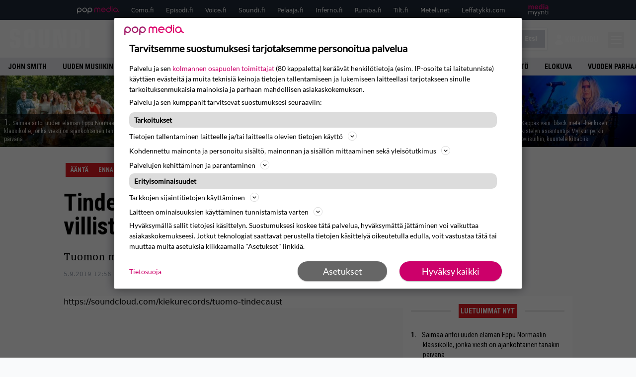

--- FILE ---
content_type: text/html; charset=UTF-8
request_url: https://www.soundi.fi/uutiset/tinderin-innoittama-uusi-tuomo-single-groovaa-villisti-ja-viileasti-kuuntele-taalta/
body_size: 32730
content:
<!doctype html>
<html lang="fi">
<head>
	<meta charset="UTF-8">
	<meta name="viewport" content="width=device-width, initial-scale=1">
	<link rel="profile" href="https://gmpg.org/xfn/11">
	<link rel="apple-touch-icon" sizes="180x180" href="/apple-touch-icon.png">
	<link rel="icon" type="image/png" sizes="32x32" href="/favicon-32x32.png">
	<link rel="icon" type="image/png" sizes="16x16" href="/favicon-16x16.png">
	<link rel="manifest" href="/site.webmanifest">
	<link rel="mask-icon" href="/safari-pinned-tab.svg" color="#5bbad5">
	<meta name="msapplication-TileColor" content="#da532c">
	<meta name="theme-color" content="#ffffff">

	<link href="https://www.soundi.fi/wp-content/cache/perfmatters/www.soundi.fi/fonts/e30d7c5310c0.google-fonts.min.css" rel="stylesheet">
	
	<script src="https://www.soundi.fi/wp-content/themes/popmedia2030/assets/js/gravito-stub.js"></script>
	<script src="https://www.soundi.fi/wp-content/themes/popmedia2030/assets/js/gravito.js" async></script>
	<script>
		// Listen for the DOMContentLoaded event on the document
		document.addEventListener('DOMContentLoaded', function() {
			// Create a script element
			var script = document.createElement('script');

			// Set the source of the script to the Gravito SDK
			script.src = 'https://cdn.gravito.net/sdkv2/latest/sdk.js';

			// Set the script to load asynchronously
			script.async = true;

			// Define what to do once the script has loaded
			script.onload = function() {
				// Check if window.gravito and its init method are available
				if (window.gravito && typeof window.gravito.init === 'function') {
					// Your code to run after the script loads
					window.gravito.init("tcfCMP");
				} else {
					console.error('Gravito is not initialized properly.');
				}
			};

			// Append the script element to the head of the document
			document.head.appendChild(script);
		});

	</script>
	
	<meta name='robots' content='index, follow, max-image-preview:large, max-snippet:-1, max-video-preview:-1' />
	<style>img:is([sizes="auto" i], [sizes^="auto," i]) { contain-intrinsic-size: 3000px 1500px }</style>
	<link rel='preconnect' href='https://securepubads.g.doubleclick.net' >
<link rel='preconnect' href='https://experience-eu.piano.io' >
<link rel='preconnect' href='https://cdn.gravito.net' >
<link rel='dns-prefetch' href='//code.piano.io'>
<link rel='dns-prefetch' href='//cdn.cxense.com'>
<link rel='dns-prefetch' href='//popmedia-cdn.relevant-digital.com'>
<link rel='dns-prefetch' href='//cdn.gravito.net'>

	<!-- This site is optimized with the Yoast SEO Premium plugin v26.6 (Yoast SEO v26.8) - https://yoast.com/product/yoast-seo-premium-wordpress/ -->
	<title>Tinderin innoittama uusi Tuomo-single groovaa villisti ja viileästi – Kuuntele täältä! - Soundi.fi</title><link rel="preload" href="https://www.soundi.fi/wp-content/uploads/2026/01/saimaa1-kuva-jussikarjalainen-256x144.jpg" as="image" fetchpriority="high"><link rel="preload" href="https://www.soundi.fi/wp-content/uploads/2025/08/megadeth-photo-by-ross-halfin-256x144.jpg" as="image" fetchpriority="high"><link rel="preload" href="https://www.soundi.fi/wp-content/cache/perfmatters/www.soundi.fi/minify/61431b9a1c28.main.prod.min.css?ver=1.0.8" as="style" onload="this.rel='stylesheet';this.removeAttribute('onload');"><link rel="preload" href="https://www.soundi.fi/wp-content/cache/perfmatters/www.soundi.fi/minify/55ad16d7fe1e.style.min.css?ver=1.0.7" as="style" onload="this.rel='stylesheet';this.removeAttribute('onload');"><link rel="preload" href="https://www.soundi.fi/wp-content/cache/perfmatters/www.soundi.fi/fonts/L0x8DFMnlVwD4h3hu_qnZypEiw.woff2" as="font" type="font/woff2" crossorigin><link rel="preload" href="https://www.soundi.fi/wp-content/cache/perfmatters/www.soundi.fi/fonts/ieVl2ZhZI2eCN5jzbjEETS9weq8-19K7DQk6YvM.woff2" as="font" type="font/woff2" crossorigin><link rel="preload" href="https://www.soundi.fi/wp-content/cache/perfmatters/www.soundi.fi/fonts/e30d7c5310c0.google-fonts.min.css" as="style" onload="this.rel='stylesheet';this.removeAttribute('onload');">
	<meta name="description" content="Tuomon mielestä Tinder tekee ihmisistä nirsoja." />
	<link rel="canonical" href="https://www.soundi.fi/uutiset/tinderin-innoittama-uusi-tuomo-single-groovaa-villisti-ja-viileasti-kuuntele-taalta/" />
	<meta property="og:locale" content="fi_FI" />
	<meta property="og:type" content="article" />
	<meta property="og:title" content="Tinderin innoittama uusi Tuomo-single groovaa villisti ja viileästi – Kuuntele täältä!" />
	<meta property="og:description" content="Pitkästä aikaa uutta Tuomoa. Yläpuolella ensiesittelyssä soiva Tindercaust-single (virallinen julkaisu huomenna 6.9.) on tyylikkään moderni soulbiisi, joka on täynnä jännittäviä käänteitä ja hauskoja tuotannollisia yksityiskohtia. Tekstimaailmaan antaa vahvan vihjeen kappaleen nimi. – Tindercaust tutkailee modernia, pikapäätöksiä suosivaa deittailukulttuuria, jonka taipumuksena on typistää potentiaaliset kumppanit stereotyyppisiksi karikatyyreiksi. Kun sinua hemmotellaan valinnanvaralla, sinusta tulee nirso, summaa Tuomo [&hellip;]" />
	<meta property="og:url" content="https://www.soundi.fi/uutiset/tinderin-innoittama-uusi-tuomo-single-groovaa-villisti-ja-viileasti-kuuntele-taalta/" />
	<meta property="og:site_name" content="Soundi.fi" />
	<meta property="article:publisher" content="https://www.facebook.com/soundilehti/" />
	<meta property="og:image" content="https://www.soundi.fi/wp-content/uploads/2019/09/tuomo-tindercaust.jpg" />
	<meta property="og:image:width" content="960" />
	<meta property="og:image:height" content="960" />
	<meta property="og:image:type" content="image/jpeg" />
	<meta name="twitter:label1" content="Arvioitu lukuaika" />
	<meta name="twitter:data1" content="1 minuutti" />
	<script type="application/ld+json" class="yoast-schema-graph">{"@context":"https://schema.org","@graph":[{"@type":"NewsArticle","@id":"https://www.soundi.fi/uutiset/tinderin-innoittama-uusi-tuomo-single-groovaa-villisti-ja-viileasti-kuuntele-taalta/#article","isPartOf":{"@id":"https://www.soundi.fi/uutiset/tinderin-innoittama-uusi-tuomo-single-groovaa-villisti-ja-viileasti-kuuntele-taalta/"},"author":{"name":"Mikko Meriläinen","@id":"https://www.soundi.fi/#/schema/person/ab35fd667a8b8226e769d91380d6b727"},"headline":"Tinderin innoittama uusi Tuomo-single groovaa villisti ja viileästi – Kuuntele täältä!","datePublished":"2019-09-05T09:56:06+00:00","dateModified":"2019-09-05T09:57:04+00:00","mainEntityOfPage":{"@id":"https://www.soundi.fi/uutiset/tinderin-innoittama-uusi-tuomo-single-groovaa-villisti-ja-viileasti-kuuntele-taalta/"},"wordCount":138,"commentCount":0,"image":{"@id":"https://www.soundi.fi/uutiset/tinderin-innoittama-uusi-tuomo-single-groovaa-villisti-ja-viileasti-kuuntele-taalta/#primaryimage"},"thumbnailUrl":"https://www.soundi.fi/wp-content/uploads/2019/09/tuomo-tindercaust.jpg","inLanguage":"fi","copyrightYear":"2019","copyrightHolder":{"@id":"https://www.soundi.fi/#organization"}},{"@type":"WebPage","@id":"https://www.soundi.fi/uutiset/tinderin-innoittama-uusi-tuomo-single-groovaa-villisti-ja-viileasti-kuuntele-taalta/","url":"https://www.soundi.fi/uutiset/tinderin-innoittama-uusi-tuomo-single-groovaa-villisti-ja-viileasti-kuuntele-taalta/","name":"Tinderin innoittama uusi Tuomo-single groovaa villisti ja viileästi – Kuuntele täältä! - Soundi.fi","isPartOf":{"@id":"https://www.soundi.fi/#website"},"primaryImageOfPage":{"@id":"https://www.soundi.fi/uutiset/tinderin-innoittama-uusi-tuomo-single-groovaa-villisti-ja-viileasti-kuuntele-taalta/#primaryimage"},"image":{"@id":"https://www.soundi.fi/uutiset/tinderin-innoittama-uusi-tuomo-single-groovaa-villisti-ja-viileasti-kuuntele-taalta/#primaryimage"},"thumbnailUrl":"https://www.soundi.fi/wp-content/uploads/2019/09/tuomo-tindercaust.jpg","datePublished":"2019-09-05T09:56:06+00:00","dateModified":"2019-09-05T09:57:04+00:00","breadcrumb":{"@id":"https://www.soundi.fi/uutiset/tinderin-innoittama-uusi-tuomo-single-groovaa-villisti-ja-viileasti-kuuntele-taalta/#breadcrumb"},"inLanguage":"fi","potentialAction":[{"@type":"ReadAction","target":["https://www.soundi.fi/uutiset/tinderin-innoittama-uusi-tuomo-single-groovaa-villisti-ja-viileasti-kuuntele-taalta/"]}]},{"@type":"ImageObject","inLanguage":"fi","@id":"https://www.soundi.fi/uutiset/tinderin-innoittama-uusi-tuomo-single-groovaa-villisti-ja-viileasti-kuuntele-taalta/#primaryimage","url":"https://www.soundi.fi/wp-content/uploads/2019/09/tuomo-tindercaust.jpg","contentUrl":"https://www.soundi.fi/wp-content/uploads/2019/09/tuomo-tindercaust.jpg","width":960,"height":960},{"@type":"BreadcrumbList","@id":"https://www.soundi.fi/uutiset/tinderin-innoittama-uusi-tuomo-single-groovaa-villisti-ja-viileasti-kuuntele-taalta/#breadcrumb","itemListElement":[{"@type":"ListItem","position":1,"name":"Soundi","item":"https://www.soundi.fi/"},{"@type":"ListItem","position":2,"name":"Uutiset","item":"https://www.soundi.fi/uutiset/"},{"@type":"ListItem","position":3,"name":"Tinderin innoittama uusi Tuomo-single groovaa villisti ja viileästi – Kuuntele täältä!"}]},{"@type":"WebSite","@id":"https://www.soundi.fi/#website","url":"https://www.soundi.fi/","name":"Soundi.fi","description":"Suomen suurin musiikkilehti","potentialAction":[{"@type":"SearchAction","target":{"@type":"EntryPoint","urlTemplate":"https://www.soundi.fi/?s={search_term_string}"},"query-input":{"@type":"PropertyValueSpecification","valueRequired":true,"valueName":"search_term_string"}}],"inLanguage":"fi"},{"@type":"Person","@id":"https://www.soundi.fi/#/schema/person/ab35fd667a8b8226e769d91380d6b727","name":"Mikko Meriläinen","image":{"@type":"ImageObject","inLanguage":"fi","@id":"https://www.soundi.fi/#/schema/person/image/","url":"https://secure.gravatar.com/avatar/4165a17dda2cb297c8b4bc66187c0853407432591d5bd98566edf7d83a3688b0?s=96&d=mm&r=g","contentUrl":"https://secure.gravatar.com/avatar/4165a17dda2cb297c8b4bc66187c0853407432591d5bd98566edf7d83a3688b0?s=96&d=mm&r=g","caption":"Mikko Meriläinen"},"sameAs":["https://x.com/mikkomerilainen"],"url":"https://www.soundi.fi/author/mikkomerilainen/"}]}</script>
	<!-- / Yoast SEO Premium plugin. -->



<meta property="article:published_time" content="2019-09-05T12:56:06+03:00" />
<meta property="article:modified_time" content="2019-09-05T12:57:04+03:00" />
<link rel='dns-prefetch' href='//cdn.parsely.com' />
<link rel='dns-prefetch' href='//v0.wordpress.com' />
<style id='wp-parsely-recommendations-style-inline-css'>
.parsely-recommendations-list-title{font-size:1.2em}.parsely-recommendations-list{list-style:none;padding:unset}.parsely-recommendations-cardbody{overflow:hidden;padding:.8em;text-overflow:ellipsis;white-space:nowrap}.parsely-recommendations-cardmedia{padding:.8em .8em 0}

</style>
<style id='jetpack-sharing-buttons-style-inline-css'>
.jetpack-sharing-buttons__services-list{display:flex;flex-direction:row;flex-wrap:wrap;gap:0;list-style-type:none;margin:5px;padding:0}.jetpack-sharing-buttons__services-list.has-small-icon-size{font-size:12px}.jetpack-sharing-buttons__services-list.has-normal-icon-size{font-size:16px}.jetpack-sharing-buttons__services-list.has-large-icon-size{font-size:24px}.jetpack-sharing-buttons__services-list.has-huge-icon-size{font-size:36px}@media print{.jetpack-sharing-buttons__services-list{display:none!important}}.editor-styles-wrapper .wp-block-jetpack-sharing-buttons{gap:0;padding-inline-start:0}ul.jetpack-sharing-buttons__services-list.has-background{padding:1.25em 2.375em}
</style>
<link rel="stylesheet" id="lazy-facet-styles-css" href="https://www.soundi.fi/wp-content/cache/perfmatters/www.soundi.fi/minify/dbe394577ef1.facet-styles.min.css?ver=6.8.3" media="all">
<link rel='stylesheet' id='ep_general_styles-css' href='https://www.soundi.fi/wp-content/plugins/elasticpress/dist/css/general-styles.css?ver=66295efe92a630617c00' media='all' />
<link rel="stylesheet" id="popmedia2030-style-css" href="https://www.soundi.fi/wp-content/cache/perfmatters/www.soundi.fi/minify/55ad16d7fe1e.style.min.css?ver=1.0.7" media="all">
<link rel="stylesheet" id="tailwind-css" href="https://www.soundi.fi/wp-content/cache/perfmatters/www.soundi.fi/minify/61431b9a1c28.main.prod.min.css?ver=1.0.8" media="all">
<link rel='stylesheet' id='elasticpress-facets-css' href='https://www.soundi.fi/wp-content/plugins/elasticpress/dist/css/facets-styles.css?ver=e96caca972beab457d95' media='all' />
<link rel="alternate" title="oEmbed (JSON)" type="application/json+oembed" href="https://www.soundi.fi/wp-json/oembed/1.0/embed?url=https%3A%2F%2Fwww.soundi.fi%2Fuutiset%2Ftinderin-innoittama-uusi-tuomo-single-groovaa-villisti-ja-viileasti-kuuntele-taalta%2F" />
<link rel="alternate" title="oEmbed (XML)" type="text/xml+oembed" href="https://www.soundi.fi/wp-json/oembed/1.0/embed?url=https%3A%2F%2Fwww.soundi.fi%2Fuutiset%2Ftinderin-innoittama-uusi-tuomo-single-groovaa-villisti-ja-viileasti-kuuntele-taalta%2F&#038;format=xml" />
<!-- echobox -->
<script async id="ebx" src="//applets.ebxcdn.com/ebx.js"></script><script type="application/ld+json" class="wp-parsely-metadata">{"@context":"https:\/\/schema.org","@type":"NewsArticle","headline":"Tinderin innoittama uusi Tuomo-single groovaa villisti ja viile\u00e4sti \u2013 Kuuntele t\u00e4\u00e4lt\u00e4!","url":"https:\/\/www.soundi.fi\/uutiset\/tinderin-innoittama-uusi-tuomo-single-groovaa-villisti-ja-viileasti-kuuntele-taalta\/","mainEntityOfPage":{"@type":"WebPage","@id":"https:\/\/www.soundi.fi\/uutiset\/tinderin-innoittama-uusi-tuomo-single-groovaa-villisti-ja-viileasti-kuuntele-taalta\/"},"thumbnailUrl":"https:\/\/www.soundi.fi\/wp-content\/uploads\/2019\/09\/tuomo-tindercaust-120x68.jpg","image":{"@type":"ImageObject","url":"https:\/\/www.soundi.fi\/wp-content\/uploads\/2019\/09\/tuomo-tindercaust.jpg"},"articleSection":"\u00c4\u00e4nt\u00e4","author":[{"@type":"Person","name":"Mikko Meril\u00e4inen","url":"https:\/\/www.soundi.fi\/author\/mikkomerilainen\/"}],"creator":["Mikko Meril\u00e4inen"],"publisher":{"@type":"NewsMediaOrganization","name":"Soundi.fi","logo":{"@type":"ImageObject","url":"https:\/\/www.soundi.fi\/android-chrome-512x512.png"},"url":"https:\/\/www.soundi.fi","sameAs":["https:\/\/fi.wikipedia.org\/wiki\/Soundi","https:\/\/www.facebook.com\/soundilehti","https:\/\/www.instagram.com\/soundilehti\/","https:\/\/www.youtube.com\/@Soundilehti"],"publishingPrinciples":"https:\/\/www.soundi.fi\/toimituslinja-ja-julkaisuperiaatteet\/","contactPoint":[{"@type":"ContactPoint","contactType":"newsroom","url":"https:\/\/www.soundi.fi\/yhteystiedot\/","email":"soundi@popmedia.fi","areaServed":["FI"],"availableLanguage":["fi","en"]}]},"keywords":["ennakkokuuntelu"],"dateCreated":"2019-09-05T09:56:06Z","datePublished":"2019-09-05T09:56:06Z","dateModified":"2019-09-05T09:57:04Z","inLanguage":"fi","isAccessibleForFree":true,"sourceOrganization":{"@type":"NewsMediaOrganization","name":"Pop Media Oy","url":"https:\/\/www.popmedia.fi"},"metadata":{"url":"https:\/\/www.soundi.fi\/wp-content\/uploads\/2019\/09\/tuomo-tindercaust-256x144.jpg"}}</script><link rel="preload" as="image" fetchpriority="high" href="https://www.soundi.fi/wp-content/uploads/2019/09/tuomo-tindercaust-648x648.jpg" imagesrcset="https://www.soundi.fi/wp-content/uploads/2019/09/tuomo-tindercaust.jpg 960w, https://www.soundi.fi/wp-content/uploads/2019/09/tuomo-tindercaust-300x300.jpg 300w, https://www.soundi.fi/wp-content/uploads/2019/09/tuomo-tindercaust-648x648.jpg 648w, https://www.soundi.fi/wp-content/uploads/2019/09/tuomo-tindercaust-768x768.jpg 768w, https://www.soundi.fi/wp-content/uploads/2019/09/tuomo-tindercaust-672x672.jpg 672w, https://www.soundi.fi/wp-content/uploads/2019/09/tuomo-tindercaust-133x133.jpg 133w, https://www.soundi.fi/wp-content/uploads/2019/09/tuomo-tindercaust-90x90.jpg 90w, https://www.soundi.fi/wp-content/uploads/2019/09/tuomo-tindercaust-177x177.jpg 177w, https://www.soundi.fi/wp-content/uploads/2019/09/tuomo-tindercaust-130x130.jpg 130w, https://www.soundi.fi/wp-content/uploads/2019/09/tuomo-tindercaust-103x103.jpg 103w, https://www.soundi.fi/wp-content/uploads/2019/09/tuomo-tindercaust-800x800.jpg 800w, https://www.soundi.fi/wp-content/uploads/2019/09/tuomo-tindercaust-623x623.jpg 623w, https://www.soundi.fi/wp-content/uploads/2019/09/tuomo-tindercaust-380x380.jpg 380w, https://www.soundi.fi/wp-content/uploads/2019/09/tuomo-tindercaust-206x206.jpg 206w, https://www.soundi.fi/wp-content/uploads/2019/09/tuomo-tindercaust-167x167.jpg 167w, https://www.soundi.fi/wp-content/uploads/2019/09/tuomo-tindercaust-119x119.jpg 119w, https://www.soundi.fi/wp-content/uploads/2019/09/tuomo-tindercaust-150x150.jpg 150w" imagesizes="(max-width: 768px) 100vw, 648px"><noscript><style>.perfmatters-lazy[data-src]{display:none !important;}</style></noscript><style>.perfmatters-lazy-youtube{position:relative;width:100%;max-width:100%;height:0;padding-bottom:56.23%;overflow:hidden}.perfmatters-lazy-youtube img{position:absolute;top:0;right:0;bottom:0;left:0;display:block;width:100%;max-width:100%;height:auto;margin:auto;border:none;cursor:pointer;transition:.5s all;-webkit-transition:.5s all;-moz-transition:.5s all}.perfmatters-lazy-youtube img:hover{-webkit-filter:brightness(75%)}.perfmatters-lazy-youtube .play{position:absolute;top:50%;left:50%;right:auto;width:68px;height:48px;margin-left:-34px;margin-top:-24px;background:url(https://www.soundi.fi/wp-content/plugins/perfmatters/img/youtube.svg) no-repeat;background-position:center;background-size:cover;pointer-events:none;filter:grayscale(1)}.perfmatters-lazy-youtube:hover .play{filter:grayscale(0)}.perfmatters-lazy-youtube iframe{position:absolute;top:0;left:0;width:100%;height:100%;z-index:99}</style>
	
		<script>
			document.cookie = "__adblocker=; expires=Thu, 01 Jan 1970 00:00:00 GMT; path=/";
			var setNptTechAdblockerCookie = function(adblocker) {
				var d = new Date();
				d.setTime(d.getTime() + 60 * 5 * 1000);
				document.cookie = "__adblocker=" + (adblocker ? "true" : "false") + "; expires=" + d.toUTCString() + "; path=/";
			};
			var script = document.createElement("script");
			script.setAttribute("async", true);
			script.setAttribute("src", "//www.npttech.com/advertising.js");
			script.setAttribute("onerror", "setNptTechAdblockerCookie(true);");
			document.getElementsByTagName("head")[0].appendChild(script);
		</script>

	
		<script type='text/javascript'>
			var cX = window.cX = window.cX || {
            options: { tcf20: true } }; cX.callQueue = cX.callQueue || [];
		cX.callQueue.push(['getUserSegmentIds', {persistedQueryId: "7ef7b8892343d15d4ec963acf7cc3ce8d5e50c48", callback: function(segments) {
		if(typeof window.localStorage === 'object' && typeof window.localStorage.getItem === 'function') {
			localStorage.setItem("cxSegments", segments.join(","));
		}
		}}]);
		
		function getUserSegmentIdsLocal() {
		var segments = [];
		if(typeof window.localStorage === 'object' && typeof window.localStorage.getItem === 'function' && localStorage.getItem("cxSegments") !== null && localStorage.getItem("cxSegments").length>0) {
			segments = localStorage.getItem("cxSegments").split(',');
		}
		return segments;
		}
		</script>

	<script async src="https://securepubads.g.doubleclick.net/tag/js/gpt.js"></script>

	<script async src="https://popmedia-cdn.relevant-digital.com/static/tags/637735b6b25a3ee80fbd39e2.js"></script>
	<script>	
		function loadAds() {
		window.relevantDigital = window.relevantDigital || {};
		relevantDigital.cmd = relevantDigital.cmd || [];
		relevantDigital.cmd.push(function() {
			relevantDigital.loadPrebid({
				configId: '6379fb30fdcd7081aedf31b2', //Soundi config id
				delayedAdserverLoading: true,
				manageAdserver: true,	
				collapseEmptyDivs: true,
				collapseBeforeAdFetch: false,
				noGpt: true, //set to true when gpt is present on page. 
				allowedDivIds: null, // set to an array to only load certain <div>s, example - ["divId1", "divId2"]
				
			});
		});
	}

		function deviceHandler() {
		var type = window.innerWidth < 980 ? 'mobile' : 'desktop';
		["data-lazy-" + type + "-ad-unit-id", "data-" + type + "-ad-unit-id"].forEach(function(attr) {
			Array.from(document.querySelectorAll("["+ attr + "]")).forEach(function (elm){
				elm.setAttribute(attr.replace(type + "-", ""), elm.getAttribute(attr));
			});
		});
		}
	</script>

	<script async='async' src='https://functions.adnami.io/api/macro/adsm.macro.soundi.fi.js'></script>


	
	<!-- piano composer sandbox
	<script>(function(src){var a=document.createElement("script");a.type="text/javascript";a.async=true;a.src=src;var b=document.getElementsByTagName("script")[0];b.parentNode.insertBefore(a,b)})("https://sandbox.tinypass.com/xbuilder/experience/load?aid=y9RD2e2Ysu");</script>
 	-->
	<!-- piano composer production  -->
	<script>(function(src){var a=document.createElement("script");a.type="text/javascript";a.async=true;a.src=src;var b=document.getElementsByTagName("script")[0];b.parentNode.insertBefore(a,b)})("https://experience-eu.piano.io/xbuilder/experience/load?aid=eAAQSJYRpe");</script>
	
		
	<!-- piano -->
			<script>

	// initialize tp
	tp = window["tp"] || [];

	tp.push(["init", function() {

	// The content published date GMT
	tp.push(["setContentCreated", "2019-09-05 12:56:06"]);
	// The content author
	tp.push(["setContentAuthor", "Mikko Meriläinen"]);
	// The content tags
	
	var tags = [];
			tags.push("ennakkokuuntelu");
		tp.push(["setTags", tags]);
		// If the content is native advertising
	tp.push(["setContentIsNative", false]);

	}]);
	</script>

						<meta name="cXenseParse:ofr-aiheet" content="Ennakkokuuntelu" data-separator="," />
			
</head>

<body class="wp-singular news-template-default single single-news postid-1073240 wp-theme-popmedia2030 bg-gray-50 no-sidebar">


<div id="page" class="site">

	<header id="masthead" class="site-header">
		<div class="site-branding">

			<nav id="site-navigation" class="main-navigation" x-data="menuNavigation">
	<!-- pop media navbar -->
    <div class="flex flex-wrap hidden md:inline lg:inline">
        <section class="relative mx-auto">
			<nav class="flex justify-between bg-gray-800 text-white">
				<div class="px-2 xl:px-12 py-2 flex w-full items-center popbar">
				<ul class="hidden md:flex px-2 mx-auto text-xs space-x-6">
					<li><a class="hover:text-gray-200" href="https://www.popmedia.fi" target="_blank"><svg xmlns="http://www.w3.org/2000/svg" id="Layer_1" data-name="Layer 1" viewBox="0 0 694.24 117.39">
  <defs>
    <style>
      .cls-1{fill:#de0076;}.cls-2{fill:#a71b71;}
    </style>
    <title>Popmedia.fi</title>
  </defs>
  <path d="M471.4 58.69a38 38 0 1 0-11.11 26.79l-9.19-9.19a24.92 24.92 0 0 1-41.73-11.1h61.45a38 38 0 0 0 .58-6.5zm-62-6.5a24.94 24.94 0 0 1 48.16 0z" class="cls-1"/>
  <path d="M125.17 96.64a37.94 37.94 0 1 1 37.94-37.94 38 38 0 0 1-37.94 37.94zm0-62.89a24.94 24.94 0 1 0 24.94 24.94 25 25 0 0 0-24.94-24.94zM37.94 20.75A38 38 0 0 0 0 58.69v58.69h13V87.25a37.93 37.93 0 1 0 24.94-66.5zm0 62.89a24.94 24.94 0 1 1 24.95-24.95 25 25 0 0 1-24.95 24.95zM212.39 20.75a38 38 0 0 0-37.94 37.94v58.69h13V87.25a37.93 37.93 0 1 0 24.94-66.5zm0 62.89a24.94 24.94 0 1 1 24.94-24.94 25 25 0 0 1-24.94 24.94z" class="cls-2"/>
  <path d="M556.58 0h-13v30.14a37.92 37.92 0 1 0 13 28.56zm-37.94 83.64a24.94 24.94 0 1 1 24.94-24.94 25 25 0 0 1-24.94 24.94zM384.17 48.9A28.21 28.21 0 0 0 334.23 31a28.15 28.15 0 0 0-49.85 17.9v47.74h13V48.92a15.17 15.17 0 0 1 30.33 0v47.72h13V48.92a15.23 15.23 0 0 1 30.45 0v47.72h13V48.9zM568.92 20.75h13v75.89h-13zM568.92 0h13v13h-13zM669.3 58.69a38 38 0 1 0-6.5 21.22 37.94 37.94 0 0 0 31.45 16.73v-13a25 25 0 0 1-24.95-24.95zm-37.95 24.94a24.94 24.94 0 1 1 24.94-24.94 25 25 0 0 1-24.94 24.94z" class="cls-1"/>
</svg>
</a></li>
					<li><a class="hover:text-gray-200 top-1 relative align-middle" href="https://www.como.fi" target="_blank" title="Kotimaan viihde Comossa">Como.fi</a></li>
					<li><a class="hover:text-gray-200 top-1 relative align-middle" href="https://www.episodi.fi" target="_blank" title="Elokuvat ja tv-sarjat Episodista">Episodi.fi</a></li>
					<li><a class="hover:text-gray-200 top-1 relative align-middle" href="https://www.voice.fi" target="_blank" title="Voice - kotimaan uutiset">Voice.fi</a></li>
					<li><a class="hover:text-gray-200 top-1 relative align-middle" href="https://www.soundi.fi" target="_blank" title="Soundi">Soundi.fi</a></li>
					<li><a class="hover:text-gray-200 top-1 relative align-middle" href="https://www.pelaaja.fi" target="_blank" title="Suomen paras pelimedia Pelaaja">Pelaaja.fi</a></li>
					<li><a class="hover:text-gray-200 top-1 relative align-middle" href="https://www.inferno.fi" target="_blank" title="Inferno">Inferno.fi</a></li>
					<li><a class="hover:text-gray-200 top-1 relative align-middle" href="https://www.rumba.fi" target="_blank" title="Rumba">Rumba.fi</a></li>
					<li><a class="hover:text-gray-200 top-1 relative align-middle" href="https://www.tilt.fi" target="_blank" title="Tilt">Tilt.fi</a></li>
					<li><a class="hover:text-gray-200 top-1 relative align-middle" href="https://www.meteli.net" target="_blank" title="Keikat tänään Metelistä">Meteli.net</a></li>
					<li><a class="hover:text-gray-200 top-1 relative align-middle" href="https://www.leffatykki.com" target="_blank" title="Parhaat elokuvat ja sarjat Leffatykistä">Leffatykki.com</a></li>
					<li><a class="hover:text-gray-200" href="https://popmedia.ocast.com/fi/" target="_blank"><svg id="Layer_1" data-name="Layer 1" xmlns="http://www.w3.org/2000/svg" viewBox="0 0 258.7 154.6"><defs><style>.cls-1{fill:#d17;}.cls-2{fill:#fff;}</style></defs><title>mediamyynti</title><path class="cls-1" d="M58.5,67.29V43.43c0-3.5-.09-7.44-1.44-10.14C55.9,31,53.65,30,50.78,30a11.68,11.68,0,0,0-9.24,5.38A64.82,64.82,0,0,1,42,42.8v24.5H29.25V43.43c0-3.5,0-7.54-1.44-10.23C26.65,31,24.49,30,21.8,30c-3.14,0-6.73,2-9.06,4.66V67.29H0V20.1H11l.9,5.74A17.45,17.45,0,0,1,25.57,19a15.4,15.4,0,0,1,13.37,7.9A18.32,18.32,0,0,1,54.64,19,15.6,15.6,0,0,1,67,25.12C70.7,29.88,71.24,36,71.24,42.8v24.5Z"/><path class="cls-1" d="M93,46.84c.89,6.46,5.11,11.31,11.84,11.31,6.1,0,9.24-2.51,12.29-7l8.34,5.65c-5.38,7.81-11.39,11.58-21.53,11.58-14.26,0-23.86-10-23.86-24.14S90.49,19,104,19c13.1,0,22.79,9.24,22.79,21.8a34.28,34.28,0,0,1-.63,6Zm20.81-8.7c-.27-5.65-4.22-9.15-9.42-9.15-6.1,0-9.42,3.86-10.77,9.15Z"/><path class="cls-1" d="M170.46,67.29l-1.08-5.83c-3.32,5.21-9.69,6.91-14.53,6.91-12.47,0-22-11.13-22-24.85C132.87,30.24,142.2,19,155,19c4.49,0,10.14,1.61,13.73,5.65V0h12.74V67.29Zm-1.7-32.21A13.74,13.74,0,0,0,157.81,30c-8.16,0-11.93,7.27-11.93,13.91,0,6.91,4.49,13.55,11.76,13.55a12.36,12.36,0,0,0,11.13-6.19Z"/><path class="cls-1" d="M193.91,13.55V2.69h12.74V13.55Zm0,53.75V20.1h12.74v47.2Z"/><path class="cls-1" d="M247.67,67.29l-1-4c-3.05,3.77-7.81,5.11-12.83,5.11-8.79,0-17-5.29-17-15,0-11.58,10.77-15.25,20.55-15.25a42.2,42.2,0,0,1,8.53,1V38.4c0-5.92-2.43-9.51-9.33-9.51-5.38,0-10.14,2-14.26,4.13L219,23.87A47.16,47.16,0,0,1,239.23,19c13.1,0,19.47,7.63,19.47,19.92V67.29ZM246,46.75a29.64,29.64,0,0,0-6.46-.81c-4.66,0-10.14,1.71-10.14,7.27,0,4.13,3.41,6.28,7.18,6.28a13.88,13.88,0,0,0,9.42-4Z"/><path class="cls-2" d="M7.31,90.8v7.72c3.5-5.83,8.88-8.79,14.63-8.79,7.36,0,11.66,3.32,13.82,9.06,5.56-7.09,10-9.06,15.43-9.06,11.66,0,16.42,7.44,16.42,21.17v23.69H61.5v-22.7c0-8.35-1.88-16.6-10.59-16.6-5.21,0-10.5,3.5-13.82,9.15a46.24,46.24,0,0,1,.36,6.28v23.87h-6.1v-22.7c0-8.26-1.52-16.6-10.32-16.6-5.56,0-10.86,4.66-13.73,10.23v29.07H1.21V90.8Z"/><path class="cls-2" d="M82.9,90.8l12.38,37.06L108.48,90.8H115L91.25,154.6,86,152.54l5.83-15.8L76.26,90.8Z"/><path class="cls-2" d="M125.19,90.8l12.38,37.06L150.76,90.8h6.55l-23.78,63.8-5.21-2.06,5.83-15.8L118.55,90.8Z"/><path class="cls-2" d="M172.67,90.8v7.72a17.3,17.3,0,0,1,15.61-8.79c12.47,0,16.51,8,16.51,21.17v23.69h-6.1v-22.7c0-8.26-1.53-16.6-11.31-16.6-6.55,0-11.85,4.66-14.72,10.23v29.07h-6.1V90.8Z"/><path class="cls-2" d="M227.53,96.37V120.5c0,7.89,2.69,9.33,6.73,9.33a16.25,16.25,0,0,0,5.38-1.17l1.53,4.84a14.77,14.77,0,0,1-7,1.88c-8.53,0-12.74-5.11-12.74-14.18V96.37h-6.19V90.8h6.19V79.86h6.1V90.8h12.74v5.56Z"/><path class="cls-2" d="M250.78,81V72.59h6.1V81Zm0,53.57V90.8h6.1v43.79Z"/></svg></a></li>
				</ul>
				</div>
			</nav>
        
        </section>
    </div>
    <!-- site main navbar -->
    <div class="flex flex-wrap">
		<section class="relative w-full">
			<nav class="flex justify-between bg-gradient-to-b from-tilt-light to-tilt-dark text-white">
				<div class="px-5 xl:px-12 py-4 flex w-full items-center">
                    <div class="logo w-40">
                        <a href="/" title="Soundi" class="block"><svg id="Layer_1" data-name="Layer 1" xmlns="http://www.w3.org/2000/svg" viewBox="0 0 424.47 101.54"><defs></defs><title>Soundi.fi</title><path class="cls-custom" d="M21.14 67.79H0V76c0 19.76 4.53 25.52 29.23 25.52 19.35 0 28.13-4.25 28.13-28.13 0-25.52-2.74-27.31-27-33.62C23.65 38.14 22 37 22 30.73v-6.58c0-4.67.41-7.14 6.45-7.14 5.76 0 6.45.69 6.45 9.47v4.8h20.27V19.35C55.17 5.49 48.58 0 28.82 0 7.14 0 0 2.33 0 25.52v6c0 17.7 3.43 22 21.13 26.21 12 2.92 13.46 3.34 13.46 10.2v10.66c0 4.25-1.65 5.9-6.72 5.9-6.72 0-6.72-2.74-6.72-9.61v-7.09zm89.36 12.13c0 3.69-1.64 4.65-5.89 4.65s-5.89-1-5.89-4.65v-58c0-3.7 1.64-4.65 5.89-4.65s5.89 1 5.89 4.65v58zm-35.31 1.23c0 16.15 10.4 20.39 29.43 20.39s29.43-4.24 29.43-20.39V20.66c0-16.15-10.4-20.39-29.43-20.39S75.19 4.51 75.19 20.66v60.49zM210.55 1.36h-22.72v76.1c0 3.83-1.51 6.3-6 6.3s-6-2.46-6-6.3V1.36h-22.76v75.41c0 22 10.54 24.77 28.74 24.77s28.74-2.74 28.74-24.77V1.36zm57.62 99.09h33.12V1.36h-21.08l1.64 76.92-.27.27-16.7-77.19h-33.12v99.09h20.94l-1.41-77.19h.27l16.56 77.19h.05zm77.74-82.12h6c4.93 0 6 2.19 6 9.58v45.17c0 7.39-1.1 9.58-6 9.58h-6V18.33zm-22.72 82.12h29.56c21.21 0 27.92-4.52 27.92-37.09V38.59C380.67 6 374 1.36 352.75 1.36h-29.56v99.09zm78.56 0h22.72V1.36h-22.72v99.09z"/></svg>
</a>
                    </div>
					<ul class="hidden lg:flex px-4 mx-auto font-bold font-montserrat uppercase font-heading text-md lg:text-lg space-x-6">
						<li><a class="hover:text-gray-200" href="/">Etusivu</a></li>
						<li><a class="hover:text-gray-200" href="/uutiset/">Uutiset</a></li>
						<li><a class="hover:text-gray-200" href="/levyarviot/">Levyarviot</a></li>
						<li><a class="hover:text-gray-200" href="/jutut/">Jutut</a></li>
						<li><a class="hover:text-gray-200" href="/aiheet/soundi-lehti/">Lehti</a></li>
						<li><a class="hover:text-gray-200" href="https://www.backstagerockshop.com/collections/soundi?utm_source=soundi&utm_medium=affiliate&utm_campaign=soundi">Kauppa</a></li>
					</ul>
					<div class="hidden lg:inline w-128">
						<div class="relative">
	<form id="searchform" method="get" action="https://www.soundi.fi/">
		<div class="bg-white shadow p-1 flex">
			<span class="w-auto flex justify-end items-center text-gray-500 p-2">
				<i class="material-icons text-xl"><svg xmlns="http://www.w3.org/2000/svg" class="h-5 w-5" viewBox="0 0 20 20"
						fill="currentColor">
						<path fill-rule="evenodd"
							d="M8 4a4 4 0 100 8 4 4 0 000-8zM2 8a6 6 0 1110.89 3.476l4.817 4.817a1 1 0 01-1.414 1.414l-4.816-4.816A6 6 0 012 8z"
							clip-rule="evenodd" />
					</svg></i>
			</span>
			<input x-ref="searchField" class="w-full p-2 text-gray-800 search-field text-sm border-0" name="s" type="text"
				placeholder="esim. Sentenced" value="">
			<button type="submit" class="bg-gray-300 hover:bg-gray-500 text-white p-2 pl-4 pr-4">
				<p class="font-semibold text-xs">Etsi</p>
			</button>
		</div>
	</form>
</div>





					</div>

					<div class="hidden lg:flex pt-1 pl-3 font-bold font-montserrat uppercase font-heading text-md lg:text-md flex">
					<svg xmlns="http://www.w3.org/2000/svg" viewBox="0 0 24 24" fill="currentColor" class="w-6 h-6">
						<path fill-rule="evenodd" d="M7.5 6a4.5 4.5 0 119 0 4.5 4.5 0 01-9 0zM3.751 20.105a8.25 8.25 0 0116.498 0 .75.75 0 01-.437.695A18.683 18.683 0 0112 22.5c-2.786 0-5.433-.608-7.812-1.7a.75.75 0 01-.437-.695z" clip-rule="evenodd" />
					</svg>
					<a href="javascript:void(0)" class="hidden w-128" id="pianoLogin">Kirjaudu</a>
					<div href="javascript:void(0)" class="hidden w-128" id="pianoUsername">
						<!-- <div class="bg-white hidden piano-submenu">
							<a href="javascript:void(0)" id="pianoLogout">Kirjaudu ulos</a>
						</div> -->
					</div>
					</div>
					<style>
					#pianoUsername {
						position:relative;
					}
					#pianoUsername:hover > .piano-submenu {
						display: block;
						position: absolute;
						right: 0;
						padding: 5px 5px;
						color: black;
						text-align: right;
						padding-left: 50px;
						border-radius: 2px;
					}
					</style>

					<div class="lg:hidden inline absolute right-20 top-6">
						<button class="text-white z-20 hover:text-gray-500 mobile-search-button" @click="toggleSearch">
							<svg xmlns="http://www.w3.org/2000/svg" class="h-6 w-6" viewBox="0 0 20 20" fill="currentColor">
								<path fill-rule="evenodd" d="M8 4a4 4 0 100 8 4 4 0 000-8zM2 8a6 6 0 1110.89 3.476l4.817 4.817a1 1 0 01-1.414 1.414l-4.816-4.816A6 6 0 012 8z" clip-rule="evenodd" />
							</svg>
						</button>
					</div>
				</div>
				<div class="flex items-center pr-6">
					<button
						class="burger-button burger-icon"
						data-burger-state="off"
						@click="toggleMobileMenu"
						x-ref="burgerButton">
						<span class="burger-icon-wing burger-icon-wing--tl"></span>
						<span class="burger-icon-wing burger-icon-wing--tr"></span>
						<span class="burger-icon-wing burger-icon-wing--m"></span>
						<span class="burger-icon-wing burger-icon-wing--br"></span>
						<span class="burger-icon-wing burger-icon-wing--bl"></span>
					</button>
				</div>
			</nav>
		</section>
	</div>

	<section class="overflow-x-scroll lg:overflow-x-auto hide-scroll-bar bg-gray-200 w-full">
		<!-- navbar -->
		<nav class="px-2 py-2">

			<!-- Nav Links -->
			<ul class="flex px-2 space-x-6 font-bold font-montserrat uppercase font-heading text-xs lg:text-sm lg:space-x-8">
												<li class="flex-shrink-0">
									<a class="hover:text-gray-500" href="https://www.soundi.fi/aiheet/john-smith/">John Smith</a>
								</li>
															<li class="flex-shrink-0">
									<a class="hover:text-gray-500" href="https://www.soundi.fi/aiheet/uuden-musiikin-kilpailu/">Uuden Musiikin Kilpailu</a>
								</li>
															<li class="flex-shrink-0">
									<a class="hover:text-gray-500" href="https://www.soundi.fi/aiheet/kuvagalleria/">Kuvagalleria</a>
								</li>
															<li class="flex-shrink-0">
									<a class="hover:text-gray-500" href="https://www.soundi.fi/aiheet/haastattelu/">Haastattelu</a>
								</li>
															<li class="flex-shrink-0">
									<a class="hover:text-gray-500" href="https://www.soundi.fi/aiheet/festivaalit/">Festivaalit</a>
								</li>
															<li class="flex-shrink-0">
									<a class="hover:text-gray-500" href="https://www.soundi.fi/aiheet/tarkkailuluokka/">Tarkkailuluokka</a>
								</li>
															<li class="flex-shrink-0">
									<a class="hover:text-gray-500" href="https://www.soundi.fi/aiheet/ilosaarirock/">Ilosaarirock</a>
								</li>
															<li class="flex-shrink-0">
									<a class="hover:text-gray-500" href="https://www.soundi.fi/aiheet/rip/">RIP</a>
								</li>
															<li class="flex-shrink-0">
									<a class="hover:text-gray-500" href="https://www.soundi.fi/aiheet/ensinaytto/">Ensinäyttö</a>
								</li>
															<li class="flex-shrink-0">
									<a class="hover:text-gray-500" href="https://www.soundi.fi/aiheet/elokuva/">Elokuva</a>
								</li>
															<li class="flex-shrink-0">
									<a class="hover:text-gray-500" href="https://www.soundi.fi/aiheet/vuoden-parhaat/">Vuoden parhaat</a>
								</li>
															<li class="flex-shrink-0">
									<a class="hover:text-gray-500" href="https://www.soundi.fi/aiheet/elamani-soundit/">Elämäni soundit</a>
								</li>
															<li class="flex-shrink-0">
									<a class="hover:text-gray-500" href="https://www.soundi.fi/aiheet/eraan-laulun-anatomia/">Erään laulun anatomia</a>
								</li>
															<li class="flex-shrink-0">
									<a class="hover:text-gray-500" href="https://www.soundi.fi/aiheet/punk-ja-yak/">Punk ja Yäk</a>
								</li>
															<li class="flex-shrink-0">
									<a class="hover:text-gray-500" href="https://www.soundi.fi/aiheet/ennakkokuuntelu/">Ennakkokuuntelu</a>
								</li>
															<li class="flex-shrink-0">
									<a class="hover:text-gray-500" href="https://www.soundi.fi/aiheet/keikka/">Keikka</a>
								</li>
															<li class="flex-shrink-0">
									<a class="hover:text-gray-500" href="https://www.soundi.fi/aiheet/soittolista/">Soittolista</a>
								</li>
															<li class="flex-shrink-0">
									<a class="hover:text-gray-500" href="https://www.soundi.fi/aiheet/puistoblues/">Puistoblues</a>
								</li>
															<li class="flex-shrink-0">
									<a class="hover:text-gray-500" href="https://www.soundi.fi/aiheet/martti-luther-ja-muovipussi/">Martti Luther ja muovipussi</a>
								</li>
															<li class="flex-shrink-0">
									<a class="hover:text-gray-500" href="https://www.soundi.fi/aiheet/minun-tahteni/">Minun tähteni</a>
								</li>
										</ul>

		</nav>

	</section>

	<!-- mobile menu -->
	<div class="mobile-menu min-h-screen bg-white" :class="{ 'block': isMenuOpen, 'hidden': !isMenuOpen }">
		<div class="flex flex-wrap">
			<div class="max-w-7xl mx-auto py-6 px-3 sm:px-3 lg:py-2 lg:px-3 font-montserrat">
    <div class="mt-6 grid grid-cols-2 gap-4 xl:mt-0 xl:col-span-2">
        <div class="md:grid md:grid-cols-2 md:gap-8">
            <div>
                <h3 class="text-sm font-semibold  text-gray-900 tracking-tighter uppercase">
                Alueet
                </h3>
                <ul role="list" class="mt-4 space-y-4">
                  <li><a class="text-base text-gray-900 hover:text-gray-900" href="/uutiset/" title="uusimmat uutiset">Uutiset</a></li>
                  <li><a class="text-base text-gray-900 hover:text-gray-900" href="/levyarviot/"title="Levyarviot">Levyarviot</a></li>
                  <li><a class="text-base text-gray-900 hover:text-gray-900" href="/aiheet/haastattelu/" title="Jutut">Jutut</a></li>
                  <li class="pl-2"><a class="text-base text-gray-900 hover:text-gray-900" href="/aiheet/haastattelu/" title="Haastattelut">Haastattelut</a></li>
                  <li class="pl-2"><a class="text-base text-gray-900 hover:text-gray-900" href="/kolumnit/" title="Kolumnit">Kolumnit</a></li>
                  <li class="pl-2"><a class="text-base text-gray-900 hover:text-gray-900" href="/keikat/" title="Keikat">Keikka-arviot</a></li>
                  <li class="pl-2"><a class="text-base text-gray-900 hover:text-gray-900" href="/soittolistat" title="Soittolistat">Soittolistat</a></li>
                  <li class="pl-2"><a class="text-base text-gray-900 hover:text-gray-900" href="/kilpailut/" title="Kilpailut">Kilpailut</a></li>
                  <li class="pl-2"><a class="text-base text-gray-900 hover:text-gray-900" href="/demoefekti/" title="Demoarviot">Demoarviot</a></li>
                  <li class="pl-4"><a class="text-base text-gray-900 hover:text-gray-900" href="/laheta-demosi-soundiin" title="Lähetä demo">Lähetä demo</a></li>
                  <li><a class="text-base text-gray-900 hover:text-gray-900" href="/aiheet/soundi-lehti/" title="Lehti">Lehti</a></li>
                  <li><a class="text-base text-gray-900 hover:text-gray-900" href="https://www.backstagerockshop.com/collections/soundi?utm_source=soundi&utm_medium=affiliate&utm_campaign=soundi" title="Kauppa" rel="nofollow">Kauppa</a></li>
                </ul>

                <h3 class="mt-8 text-sm font-semibold  text-gray-900 tracking-tighter uppercase">
                Osiot
                </h3>
                <ul role="list" class="mt-4 space-y-4">
                  <li><a class="text-base text-gray-900 hover:text-gray-900" href="/osiot/merkkipaalu/" title="Merkkipaalu">Merkkipaalu</a></li>
                  <li><a class="text-base text-gray-900 hover:text-gray-900" href="/osiot/aivojumppaa/" title="Aivojumppaa">Aivojumppaa</a></li>
                  <li><a class="text-base text-gray-900 hover:text-gray-900" href="/osiot/kevennysta/" title="Kevennystä">Kevennystä</a></li>
                  <li><a class="text-base text-gray-900 hover:text-gray-900" href="/osiot/lukemista/" title="Lukemista">Lukemista</a></li>
                  <li><a class="text-base text-gray-900 hover:text-gray-900" href="/osiot/elava-musiikki/" title="Elävä musiikki">Elävä musiikki</a></li>
                  <li><a class="text-base text-gray-900 hover:text-gray-900" href="/osiot/kuvaa/" title="Kuvaa">Kuvaa</a></li>
                  <li><a class="text-base text-gray-900 hover:text-gray-900" href="/osiot/aanta/" title="Ääntä">Ääntä</a></li>
                  <li><a class="text-base text-gray-900 hover:text-gray-900" href="/osiot/mielipide/" title="Mielipide">Mielipide</a></li>
                  <li><a class="text-base text-gray-900 hover:text-gray-900" href="/osiot/asiaa/" title="Asiaa">Asiaa</a></li>
                </ul>
            </div>
          <div class="mt-12 md:mt-0">
            <h3 class="text-sm font-semibold text-gray-900 tracking-tighter uppercase">
              Aiheet
            </h3>
            <ul role="list" class="mt-4 space-y-4">
                                    <li>
                        <a class="text-base text-gray-900 hover:text-gray-900" href="https://www.soundi.fi/aiheet/john-smith/">John Smith</a>
                      </li>
                                          <li>
                        <a class="text-base text-gray-900 hover:text-gray-900" href="https://www.soundi.fi/aiheet/uuden-musiikin-kilpailu/">Uuden Musiikin Kilpailu</a>
                      </li>
                                          <li>
                        <a class="text-base text-gray-900 hover:text-gray-900" href="https://www.soundi.fi/aiheet/kuvagalleria/">Kuvagalleria</a>
                      </li>
                                          <li>
                        <a class="text-base text-gray-900 hover:text-gray-900" href="https://www.soundi.fi/aiheet/haastattelu/">Haastattelu</a>
                      </li>
                                          <li>
                        <a class="text-base text-gray-900 hover:text-gray-900" href="https://www.soundi.fi/aiheet/festivaalit/">Festivaalit</a>
                      </li>
                                          <li>
                        <a class="text-base text-gray-900 hover:text-gray-900" href="https://www.soundi.fi/aiheet/tarkkailuluokka/">Tarkkailuluokka</a>
                      </li>
                                          <li>
                        <a class="text-base text-gray-900 hover:text-gray-900" href="https://www.soundi.fi/aiheet/ilosaarirock/">Ilosaarirock</a>
                      </li>
                                          <li>
                        <a class="text-base text-gray-900 hover:text-gray-900" href="https://www.soundi.fi/aiheet/rip/">RIP</a>
                      </li>
                                          <li>
                        <a class="text-base text-gray-900 hover:text-gray-900" href="https://www.soundi.fi/aiheet/ensinaytto/">Ensinäyttö</a>
                      </li>
                                          <li>
                        <a class="text-base text-gray-900 hover:text-gray-900" href="https://www.soundi.fi/aiheet/elokuva/">Elokuva</a>
                      </li>
                                          <li>
                        <a class="text-base text-gray-900 hover:text-gray-900" href="https://www.soundi.fi/aiheet/vuoden-parhaat/">Vuoden parhaat</a>
                      </li>
                                          <li>
                        <a class="text-base text-gray-900 hover:text-gray-900" href="https://www.soundi.fi/aiheet/elamani-soundit/">Elämäni soundit</a>
                      </li>
                                          <li>
                        <a class="text-base text-gray-900 hover:text-gray-900" href="https://www.soundi.fi/aiheet/eraan-laulun-anatomia/">Erään laulun anatomia</a>
                      </li>
                                          <li>
                        <a class="text-base text-gray-900 hover:text-gray-900" href="https://www.soundi.fi/aiheet/punk-ja-yak/">Punk ja Yäk</a>
                      </li>
                                          <li>
                        <a class="text-base text-gray-900 hover:text-gray-900" href="https://www.soundi.fi/aiheet/ennakkokuuntelu/">Ennakkokuuntelu</a>
                      </li>
                                          <li>
                        <a class="text-base text-gray-900 hover:text-gray-900" href="https://www.soundi.fi/aiheet/keikka/">Keikka</a>
                      </li>
                                          <li>
                        <a class="text-base text-gray-900 hover:text-gray-900" href="https://www.soundi.fi/aiheet/soittolista/">Soittolista</a>
                      </li>
                                          <li>
                        <a class="text-base text-gray-900 hover:text-gray-900" href="https://www.soundi.fi/aiheet/puistoblues/">Puistoblues</a>
                      </li>
                                          <li>
                        <a class="text-base text-gray-900 hover:text-gray-900" href="https://www.soundi.fi/aiheet/martti-luther-ja-muovipussi/">Martti Luther ja muovipussi</a>
                      </li>
                                          <li>
                        <a class="text-base text-gray-900 hover:text-gray-900" href="https://www.soundi.fi/aiheet/minun-tahteni/">Minun tähteni</a>
                      </li>
                                </ul>
          </div>
        </div>
        <div class="md:grid md:grid-cols-2 md:gap-8">
          <div>
            <h3 class="text-sm font-semibold text-gray-900 tracking-tighter uppercase">
              Tilaukset
            </h3>
            <ul role="list" class="mt-4 space-y-4">
            <li>
                <a href="https://www.popmedia.fi/tilaa-soundi/" target="_blank" class="text-base text-gray-900 hover:text-gray-900">
                  Tilaa lehti
                </a>
              </li>
              <li>
                <a href="https://www.soundi.fi/uutiskirje/" class="text-base text-gray-900 hover:text-gray-900">
                  Uutiskirje
                </a>
              </li>

              <li>
                <a href="https://www.soundi.fi/feed" class="text-base text-gray-900 hover:text-gray-900">
                  RSS-syötteet
                </a>
              </li>

            </ul>
          </div>
          <div class="mt-12 md:mt-0">
            <h3 class="text-sm font-semibold text-gray-900 tracking-tighter uppercase">
              Oma tili
            </h3>
            <ul role="list" class="mt-4 space-y-2">
              <li>
                <a href="/oma-tili/" id="pianoMyAccount">Tilini</a>
              </li>
              <li>
                    <a href="javascript:void(0)" id="pianoLoginMobile">Kirjaudu</a>
                    <a href="javascript:void(0)" id="pianoLogoutMobile">Kirjaudu ulos</a>
                </li>
            </ul>

            <h3 class="pt-6 text-sm font-semibold text-gray-900 tracking-tighter uppercase">
              Muut
            </h3>
            <ul role="list" class="mt-4 space-y-4">
              <li>
                <a href="/palaute/" class="text-base text-gray-900 hover:text-gray-900">
                  Palaute
                </a>
              </li>

              <li>
                <a href="/yhteystiedot/" class="text-base text-gray-900 hover:text-gray-900">
                  Yhteystiedot
                </a>
              </li>

              <li>
                <a href="https://popmedia.ocast.com/fi" class="text-base text-gray-900 hover:text-gray-900">
                  Mediamyynti / Advertising
                </a>
              </li>

              <li>
                <a href="https://www.facebook.com/soundilehti/" target="_blank" class="text-base text-gray-900 hover:text-gray-900">
                  Facebookissa
                </a>
              </li>

              <li>
                <a href="https://www.instagram.com/soundilehti/" target="_blank" class="text-base text-gray-900 hover:text-gray-900">
                  Instagramissa
                </a>
              </li>
            </ul>
          </div>
        </div>
    </div>
</div>		</div>
	</div>

	<div class="mobile-search-menu min-h-screen bg-white" :class="{ 'block': isSearchOpen, 'hidden': !isSearchOpen }">
		<div class="relative">
	<form id="searchform" method="get" action="https://www.soundi.fi/">
		<div class="bg-white shadow p-1 flex">
			<span class="w-auto flex justify-end items-center text-gray-500 p-2">
				<i class="material-icons text-xl"><svg xmlns="http://www.w3.org/2000/svg" class="h-5 w-5" viewBox="0 0 20 20"
						fill="currentColor">
						<path fill-rule="evenodd"
							d="M8 4a4 4 0 100 8 4 4 0 000-8zM2 8a6 6 0 1110.89 3.476l4.817 4.817a1 1 0 01-1.414 1.414l-4.816-4.816A6 6 0 012 8z"
							clip-rule="evenodd" />
					</svg></i>
			</span>
			<input x-ref="searchField" class="w-full p-2 text-gray-800 search-field text-sm border-0" name="s" type="text"
				placeholder="esim. Sentenced" value="">
			<button type="submit" class="bg-gray-300 hover:bg-gray-500 text-white p-2 pl-4 pr-4">
				<p class="font-semibold text-xs">Etsi</p>
			</button>
		</div>
	</form>
</div>





	</div>

</nav><!-- #site-navigation -->

<script>
	document.addEventListener('alpine:init', () => {
		Alpine.data('menuNavigation', () => ({
			isMenuOpen: false,
			isSearchOpen: false,
			lastPos: window.scrollY + 0,
			scrollingDown: false,
			scrollingUp: false,

			onScroll() {
				this.scrollingUp = window.scrollY > this.$refs.menuNavigation.offsetHeight && this.lastPos > window.scrollY
				this.scrollingDown = window.scrollY > this.$refs.menuNavigation.offsetHeight && this.lastPos < window.scrollY
				this.lastPos = window.scrollY
			},

			toggleMobileMenu() {
				this.isMenuOpen = ! this.isMenuOpen
				this.isSearchOpen = false

				this.toggleBurgerIcon()
			},

			toggleBurgerIcon() {
				const state = this.$refs.burgerButton.getAttribute('data-burger-state')
				const newState = (state === 'on') ? 'off' : 'on'
				this.$refs.burgerButton.setAttribute('data-burger-state', newState)
			},

			toggleSearch() {
				this.isSearchOpen = ! this.isSearchOpen
				this.isMenuOpen = false

				this.$nextTick(() => {

					setTimeout(() => {
						this.$refs.searchField.focus()
					}, 500);
				})
				this.$refs.burgerButton.setAttribute('data-burger-state', 'off')
			}
		}))
	})
</script>			
		</div><!-- .site-branding -->

		
<div class="flex flex-col bg-white m-auto p-auto h-[144px]">
  <div class="flex overflow-x-scroll hide-scroll-bar overflow-y-hidden">
    <div class="flex flex-nowrap">

                  <div class="inline-block">
              <a href="https://www.soundi.fi/uutiset/saimaa-antoi-uuden-elaman-eppu-normaalin-klassikolle-jonka-viesti-on-ajankohtainen-tanakin-paivana/"
                 title="Saimaa antoi uuden elämän Eppu Normaalin klassikolle, jonka viesti on ajankohtainen tänäkin päivänä">

                <div
                  class="flex flex-wrap content-end w-64 h-36 bg-cover max-w-xs overflow-hidden bg-white hover:shadow-xl transition-shadow duration-300 ease-in-out relative">

                  <img data-perfmatters-preload width="256" height="144" src="https://www.soundi.fi/wp-content/uploads/2026/01/saimaa1-kuva-jussikarjalainen-256x144.jpg" alt="Saimaa antoi uuden elämän Eppu Normaalin klassikolle, jonka viesti on ajankohtainen tänäkin päivänä" class="z-1 no-lazy" fetchpriority="high">

                  <div
                    class="pt-2 pl-2 pr-1 pb-2 bg-black hover:opacity-100 opacity-70 leading-3 bottom-0 absolute">
                    <span class="text-lg font-montserrat text-white leading-4">
                      1.
                    </span>
                    <span class="text-white font-montserrat text-xs leading-4">
                      Saimaa antoi uuden elämän Eppu Normaalin klassikolle, jonka viesti on ajankohtainen tänäkin päivänä                    </span>
                  </div>
                </div>
              </a>
            </div>
                  <div class="inline-block">
              <a href="https://www.soundi.fi/uutiset/megadethin-viimeinen-levy-metallica-covereineen-naki-paivanvalon-nain-lahtee-ride-the-lightning-dave-mustainelta-ja-kumppaneilta/"
                 title="Megadethin viimeinen levy Metallica-covereineen näki päivänvalon – Näin lähtee Ride the Lightning Dave Mustainelta ja kumppaneilta">

                <div
                  class="flex flex-wrap content-end w-64 h-36 bg-cover max-w-xs overflow-hidden bg-white hover:shadow-xl transition-shadow duration-300 ease-in-out relative">

                  <img data-perfmatters-preload width="256" height="144" src="https://www.soundi.fi/wp-content/uploads/2025/08/megadeth-photo-by-ross-halfin-256x144.jpg" alt="Megadethin viimeinen levy Metallica-covereineen näki päivänvalon – Näin lähtee Ride the Lightning Dave Mustainelta ja kumppaneilta" class="z-1 no-lazy" fetchpriority="high">

                  <div
                    class="pt-2 pl-2 pr-1 pb-2 bg-black hover:opacity-100 opacity-70 leading-3 bottom-0 absolute">
                    <span class="text-lg font-montserrat text-white leading-4">
                      2.
                    </span>
                    <span class="text-white font-montserrat text-xs leading-4">
                      Megadethin viimeinen levy Metallica-covereineen näki päivänvalon – Näin lähtee Ride the Lightning Dave Mustainelta ja kumppaneilta                    </span>
                  </div>
                </div>
              </a>
            </div>
                  <div class="inline-block">
              <a href="https://www.soundi.fi/uutiset/eaglesin-hittikokoelma-teki-myyntihistoriaa-levy-rikkoi-poskettoman-merkkipaalun/"
                 title="Eaglesin hittikokoelma teki myyntihistoriaa – levy rikkoi poskettoman merkkipaalun">

                <div
                  class="flex flex-wrap content-end w-64 h-36 bg-cover max-w-xs overflow-hidden bg-white hover:shadow-xl transition-shadow duration-300 ease-in-out relative">

                  <img width="256" height="144" src="data:image/svg+xml,%3Csvg%20xmlns=&#039;http://www.w3.org/2000/svg&#039;%20width=&#039;256&#039;%20height=&#039;144&#039;%20viewBox=&#039;0%200%20256%20144&#039;%3E%3C/svg%3E" alt="Eaglesin hittikokoelma teki myyntihistoriaa – levy rikkoi poskettoman merkkipaalun" class="z-1  perfmatters-lazy" data-src="https://www.soundi.fi/wp-content/uploads/2026/01/eagles-30rh8chd-256x144.jpg" /><noscript><img width="256" height="144"
                    src="https://www.soundi.fi/wp-content/uploads/2026/01/eagles-30rh8chd-256x144.jpg"
                    alt="Eaglesin hittikokoelma teki myyntihistoriaa – levy rikkoi poskettoman merkkipaalun"
                    class="z-1 "
                  ></noscript>

                  <div
                    class="pt-2 pl-2 pr-1 pb-2 bg-black hover:opacity-100 opacity-70 leading-3 bottom-0 absolute">
                    <span class="text-lg font-montserrat text-white leading-4">
                      3.
                    </span>
                    <span class="text-white font-montserrat text-xs leading-4">
                      Eaglesin hittikokoelma teki myyntihistoriaa – levy rikkoi poskettoman merkkipaalun                    </span>
                  </div>
                </div>
              </a>
            </div>
                  <div class="inline-block">
              <a href="https://www.soundi.fi/uutiset/kohutun-rap-duon-esiintyminen-emma-gaalassa-on-peruttu/"
                 title="Kohutun rap-duon esiintyminen Emma-gaalassa on peruttu">

                <div
                  class="flex flex-wrap content-end w-64 h-36 bg-cover max-w-xs overflow-hidden bg-white hover:shadow-xl transition-shadow duration-300 ease-in-out relative">

                  <img width="256" height="144" src="data:image/svg+xml,%3Csvg%20xmlns=&#039;http://www.w3.org/2000/svg&#039;%20width=&#039;256&#039;%20height=&#039;144&#039;%20viewBox=&#039;0%200%20256%20144&#039;%3E%3C/svg%3E" alt="Kohutun rap-duon esiintyminen Emma-gaalassa on peruttu" class="z-1  perfmatters-lazy" data-src="https://www.soundi.fi/wp-content/uploads/2026/01/jore-zpoppa-by-nooa-kervinen-256x144.jpg" /><noscript><img width="256" height="144"
                    src="https://www.soundi.fi/wp-content/uploads/2026/01/jore-zpoppa-by-nooa-kervinen-256x144.jpg"
                    alt="Kohutun rap-duon esiintyminen Emma-gaalassa on peruttu"
                    class="z-1 "
                  ></noscript>

                  <div
                    class="pt-2 pl-2 pr-1 pb-2 bg-black hover:opacity-100 opacity-70 leading-3 bottom-0 absolute">
                    <span class="text-lg font-montserrat text-white leading-4">
                      4.
                    </span>
                    <span class="text-white font-montserrat text-xs leading-4">
                      Kohutun rap-duon esiintyminen Emma-gaalassa on peruttu                    </span>
                  </div>
                </div>
              </a>
            </div>
                  <div class="inline-block">
              <a href="https://www.soundi.fi/uutiset/kappas-vain-black-metal-henkisen-synkistelyn-asiantuntija-myrkur-pyrkii-euroviisuihin-kuuntele-kisabiisi/"
                 title="Kappas vain: black metal -henkisen synkistelyn asiantuntija Myrkur pyrkii Euroviisuihin, kuuntele kisabiisi">

                <div
                  class="flex flex-wrap content-end w-64 h-36 bg-cover max-w-xs overflow-hidden bg-white hover:shadow-xl transition-shadow duration-300 ease-in-out relative">

                  <img width="256" height="144" src="data:image/svg+xml,%3Csvg%20xmlns=&#039;http://www.w3.org/2000/svg&#039;%20width=&#039;256&#039;%20height=&#039;144&#039;%20viewBox=&#039;0%200%20256%20144&#039;%3E%3C/svg%3E" alt="Kappas vain: black metal -henkisen synkistelyn asiantuntija Myrkur pyrkii Euroviisuihin, kuuntele kisabiisi" class="z-1  perfmatters-lazy" data-src="https://www.soundi.fi/wp-content/uploads/2026/01/40217478882-256x144.jpg" /><noscript><img width="256" height="144"
                    src="https://www.soundi.fi/wp-content/uploads/2026/01/40217478882-256x144.jpg"
                    alt="Kappas vain: black metal -henkisen synkistelyn asiantuntija Myrkur pyrkii Euroviisuihin, kuuntele kisabiisi"
                    class="z-1 "
                  ></noscript>

                  <div
                    class="pt-2 pl-2 pr-1 pb-2 bg-black hover:opacity-100 opacity-70 leading-3 bottom-0 absolute">
                    <span class="text-lg font-montserrat text-white leading-4">
                      5.
                    </span>
                    <span class="text-white font-montserrat text-xs leading-4">
                      Kappas vain: black metal -henkisen synkistelyn asiantuntija Myrkur pyrkii Euroviisuihin, kuuntele kisabiisi                    </span>
                  </div>
                </div>
              </a>
            </div>
                  <div class="inline-block">
              <a href="https://www.soundi.fi/uutiset/chachi-on-artisti-joka-nousi-heti-ensimmaisella-julkaisullaan-umk-finaaliin-kuuntele-kisabiisi-cherry-cake/"
                 title="Chachi on artisti, joka nousi heti ensimmäisellä julkaisullaan UMK-finaaliin – kuuntele kisabiisi Cherry Cake">

                <div
                  class="flex flex-wrap content-end w-64 h-36 bg-cover max-w-xs overflow-hidden bg-white hover:shadow-xl transition-shadow duration-300 ease-in-out relative">

                  <img width="256" height="144" src="data:image/svg+xml,%3Csvg%20xmlns=&#039;http://www.w3.org/2000/svg&#039;%20width=&#039;256&#039;%20height=&#039;144&#039;%20viewBox=&#039;0%200%20256%20144&#039;%3E%3C/svg%3E" alt="Chachi on artisti, joka nousi heti ensimmäisellä julkaisullaan UMK-finaaliin – kuuntele kisabiisi Cherry Cake" class="z-1  perfmatters-lazy" data-src="https://www.soundi.fi/wp-content/uploads/2026/01/umk-chachi-256x144.jpg" /><noscript><img width="256" height="144"
                    src="https://www.soundi.fi/wp-content/uploads/2026/01/umk-chachi-256x144.jpg"
                    alt="Chachi on artisti, joka nousi heti ensimmäisellä julkaisullaan UMK-finaaliin – kuuntele kisabiisi Cherry Cake"
                    class="z-1 "
                  ></noscript>

                  <div
                    class="pt-2 pl-2 pr-1 pb-2 bg-black hover:opacity-100 opacity-70 leading-3 bottom-0 absolute">
                    <span class="text-lg font-montserrat text-white leading-4">
                      6.
                    </span>
                    <span class="text-white font-montserrat text-xs leading-4">
                      Chachi on artisti, joka nousi heti ensimmäisellä julkaisullaan UMK-finaaliin – kuuntele kisabiisi Cherry Cake                    </span>
                  </div>
                </div>
              </a>
            </div>
                  <div class="inline-block">
              <a href="https://www.soundi.fi/uutiset/ohoi-john-smith-rock-festivalin-risteily-vahvisti-kattaustaan-viimeisilla-lisayksilla/"
                 title="Ohoi! John Smith Rock Festivalin risteily vahvisti kattaustaan viimeisillä lisäyksillä">

                <div
                  class="flex flex-wrap content-end w-64 h-36 bg-cover max-w-xs overflow-hidden bg-white hover:shadow-xl transition-shadow duration-300 ease-in-out relative">

                  <img width="256" height="144" src="data:image/svg+xml,%3Csvg%20xmlns=&#039;http://www.w3.org/2000/svg&#039;%20width=&#039;256&#039;%20height=&#039;144&#039;%20viewBox=&#039;0%200%20256%20144&#039;%3E%3C/svg%3E" alt="Ohoi! John Smith Rock Festivalin risteily vahvisti kattaustaan viimeisillä lisäyksillä" class="z-1  perfmatters-lazy" data-src="https://www.soundi.fi/wp-content/uploads/2025/05/peer-9-256x144.jpg" /><noscript><img width="256" height="144"
                    src="https://www.soundi.fi/wp-content/uploads/2025/05/peer-9-256x144.jpg"
                    alt="Ohoi! John Smith Rock Festivalin risteily vahvisti kattaustaan viimeisillä lisäyksillä"
                    class="z-1 "
                  ></noscript>

                  <div
                    class="pt-2 pl-2 pr-1 pb-2 bg-black hover:opacity-100 opacity-70 leading-3 bottom-0 absolute">
                    <span class="text-lg font-montserrat text-white leading-4">
                      7.
                    </span>
                    <span class="text-white font-montserrat text-xs leading-4">
                      Ohoi! John Smith Rock Festivalin risteily vahvisti kattaustaan viimeisillä lisäyksillä                    </span>
                  </div>
                </div>
              </a>
            </div>
                  <div class="inline-block">
              <a href="https://www.soundi.fi/uutiset/iloitkaa-def-leppard-julkaisi-juuri-uuden-singlen-biisi-kasittelee-sita-kuinka-kivuta-pohjalta-kohti-uutta-nousua/"
                 title="Iloitkaa! Def Leppard julkaisi juuri uuden singlen – biisi käsittelee sitä, kuinka kivuta pohjalta kohti uutta nousua">

                <div
                  class="flex flex-wrap content-end w-64 h-36 bg-cover max-w-xs overflow-hidden bg-white hover:shadow-xl transition-shadow duration-300 ease-in-out relative">

                  <img width="256" height="144" src="data:image/svg+xml,%3Csvg%20xmlns=&#039;http://www.w3.org/2000/svg&#039;%20width=&#039;256&#039;%20height=&#039;144&#039;%20viewBox=&#039;0%200%20256%20144&#039;%3E%3C/svg%3E" alt="Iloitkaa! Def Leppard julkaisi juuri uuden singlen – biisi käsittelee sitä, kuinka kivuta pohjalta kohti uutta nousua" class="z-1  perfmatters-lazy" data-src="https://www.soundi.fi/wp-content/uploads/2019/06/def-leppard-8-256x144.jpg" /><noscript><img width="256" height="144"
                    src="https://www.soundi.fi/wp-content/uploads/2019/06/def-leppard-8-256x144.jpg"
                    alt="Iloitkaa! Def Leppard julkaisi juuri uuden singlen – biisi käsittelee sitä, kuinka kivuta pohjalta kohti uutta nousua"
                    class="z-1 "
                  ></noscript>

                  <div
                    class="pt-2 pl-2 pr-1 pb-2 bg-black hover:opacity-100 opacity-70 leading-3 bottom-0 absolute">
                    <span class="text-lg font-montserrat text-white leading-4">
                      8.
                    </span>
                    <span class="text-white font-montserrat text-xs leading-4">
                      Iloitkaa! Def Leppard julkaisi juuri uuden singlen – biisi käsittelee sitä, kuinka kivuta pohjalta kohti uutta nousua                    </span>
                  </div>
                </div>
              </a>
            </div>
      
    </div>
  </div>
</div>

<style>
.hide-scroll-bar {
-ms-overflow-style: none;
scrollbar-width: none;
}
.hide-scroll-bar::-webkit-scrollbar {
display: none;
}
</style>






       




	</header><!-- #masthead -->

	<div class="container mt-4 mx-auto relative z-50"><!-- closed in footer -->
		<div data-desktop-ad-unit-id="/1127430/soundi_rich_media_1_1" data-mobile-ad-unit-id="/1127430/soundi_rich_media_1_1_mobile"></div>

	<main id="primary" class="site-main">

		

<div class="flex flex-col flex-wrap md:flex-nowrap lg:flex-nowrap overflow-hidden gap-x-4 no-ads-area bg-gray-50">
	<div class="flex w-full overflow-hidden mb-1 pb-1 px-2 sm:px-0 text-xs">
		<div class="tags-container flex-wrap flex gap-x-2 gap-y-2 px-1 pt-4 pb-2 browsi-no-ads">
			<button type="button" class="inline-flex items-center px-2.5 py-1.5 text-xs font-extrabold font-montserrat uppercase text-white bg-episodi-blue hover:bg-tilt-dark focus:outline-none focus:ring-2 focus:ring-offset-2 focus:ring-indigo-500"><a href="https://www.soundi.fi/osiot/aanta/" rel="tag">Ääntä</a></button>			<button type="button" class="inline-flex items-center px-2.5 py-1.5 text-xs font-extrabold font-montserrat uppercase text-white bg-episodi-blue hover:bg-tilt-dark focus:outline-none focus:ring-2 focus:ring-offset-2 focus:ring-indigo-500"><a href="https://www.soundi.fi/aiheet/ennakkokuuntelu/" rel="tag">Ennakkokuuntelu</a></button>      		<button type="button" class="inline-flex items-center px-2.5 py-1.5 text-xs font-extrabold font-montserrat uppercase text-white bg-episodi-blue hover:bg-tilt-dark focus:outline-none focus:ring-2 focus:ring-offset-2 focus:ring-indigo-500"><a href="https://www.soundi.fi/artistit/makd/" rel="tag">MAKD</a></button><button type="button" class="inline-flex items-center px-2.5 py-1.5 text-xs font-extrabold font-montserrat uppercase text-white bg-episodi-blue hover:bg-tilt-dark focus:outline-none focus:ring-2 focus:ring-offset-2 focus:ring-indigo-500"><a href="https://www.soundi.fi/artistit/mikko-joensuu/" rel="tag">Mikko Joensuu</a></button><button type="button" class="inline-flex items-center px-2.5 py-1.5 text-xs font-extrabold font-montserrat uppercase text-white bg-episodi-blue hover:bg-tilt-dark focus:outline-none focus:ring-2 focus:ring-offset-2 focus:ring-indigo-500"><a href="https://www.soundi.fi/artistit/tuomo/" rel="tag">Tuomo</a></button>		</div>
	</div>
	<div class="w-full overflow-hidden px-2 sm:px-0 py-3">
		<h1 class="text-3xl leading-7 lg:leading-11 md:text-4xl lg:text-5xl font-montserrat font-bold">Tinderin innoittama uusi Tuomo-single groovaa villisti ja viileästi – Kuuntele täältä!</h1>
	</div>
	<div class="w-full overflow-hidden py-3 px-2 sm:px-0">
						<div class="font-open-sans text-lg md:text-xl leading-5 md:leading-7 text-black">Tuomon mielestä Tinder tekee ihmisistä nirsoja. </div>					</div>
		<div class="flex w-full overflow-hidden mb-6 pb-3 text-xs px-2 sm:px-0">

							<div class="pr-2 text-gray-400">5.9.2019 12:56</div>
			
																								<div class="text-gray-400"><a href="https://www.soundi.fi/author/mikkomerilainen/" title="Kirjoittanut: Mikko Meriläinen" rel="author">Mikko Meriläinen</a></div>
																									
		</div>
	
</div>

<div class="flex flex-wrap md:flex-nowrap lg:flex-nowrap gap-x-4 mb-6">

	<div class="w-full sm:w-full md:w-8/12 lg:w-8/12 overflow-hidden">
		<div class="flex flex-nowrap flex-col">
			<div class="bg-white main-image main-video">
				https://soundcloud.com/kiekurecords/tuomo-tindecaust			</div>
			<div class="text-xs p-1">
							</div>
		</div>
	</div>

	<div class="w-full sm:w-full md:w-4/12 lg:w-4/12"><!-- sidebar container -->

	
							


		<div class="flex flex-col wrap gap-y-4 sticky top-0 hidden md:block">
			<div class="w-full bg-white border-gray-200 border-b">
				<header class="component-title flex justify-center mx-4 py-4 font-montserrat uppercase font-bold text-sm border-gray-200 text-white">
					<h3 class="bg-tilt-light p-1 font-montserrat uppercase font-bold text-sm text-white">Luetuimmat nyt</h3>
				</header>
				<div class="pl-4">
					<ol class="pl-4 pr-2 pt-2 pb-2 text-black font-normal font-montserrat text-sm leading-5">
														<li class="pl-2 pb-3 mb-3 border-b last:border-b-0 border-gray-100">
									<a class="font-montserrat text-black font-medium text-sm leading-5 visited:text-gray-500" href="https://www.soundi.fi/uutiset/saimaa-antoi-uuden-elaman-eppu-normaalin-klassikolle-jonka-viesti-on-ajankohtainen-tanakin-paivana/" title="Saimaa antoi uuden elämän Eppu Normaalin klassikolle, jonka viesti on ajankohtainen tänäkin päivänä">Saimaa antoi uuden elämän Eppu Normaalin klassikolle, jonka viesti on ajankohtainen tänäkin päivänä</a>
								</li>
															<li class="pl-2 pb-3 mb-3 border-b last:border-b-0 border-gray-100">
									<a class="font-montserrat text-black font-medium text-sm leading-5 visited:text-gray-500" href="https://www.soundi.fi/uutiset/megadethin-viimeinen-levy-metallica-covereineen-naki-paivanvalon-nain-lahtee-ride-the-lightning-dave-mustainelta-ja-kumppaneilta/" title="Megadethin viimeinen levy Metallica-covereineen näki päivänvalon – Näin lähtee Ride the Lightning Dave Mustainelta ja kumppaneilta">Megadethin viimeinen levy Metallica-covereineen näki päivänvalon – Näin lähtee Ride the Lightning Dave Mustainelta ja kumppaneilta</a>
								</li>
															<li class="pl-2 pb-3 mb-3 border-b last:border-b-0 border-gray-100">
									<a class="font-montserrat text-black font-medium text-sm leading-5 visited:text-gray-500" href="https://www.soundi.fi/uutiset/ohoi-john-smith-rock-festivalin-risteily-vahvisti-kattaustaan-viimeisilla-lisayksilla/" title="Ohoi! John Smith Rock Festivalin risteily vahvisti kattaustaan viimeisillä lisäyksillä">Ohoi! John Smith Rock Festivalin risteily vahvisti kattaustaan viimeisillä lisäyksillä</a>
								</li>
												</ol>
	  			</div>
			</div>
		</div>
	</div>
	
</div>


<div class="flex flex-wrap md:flex-nowrap lg:flex-nowrap gap-x-4" id="tilt-ad-top-stay-away" style="min-height:552px;">
	<div class="w-full mb-3 p-3 content-center bg-white justify-center" style="min-height:500px;">
		<div class="" style="min-height:500px;">
			<div data-desktop-ad-unit-id="/1127430/soundi_paraati_980_400" class="poppartners sticky top-0 justify-center"></div>
			<div data-mobile-ad-unit-id="/1127430/soundi_smart_in_content_1" class="poppartners sticky top-0 flex justify-center"></div>
		</div>
	</div>
</div>

<div class="flex flex-wrap md:flex-nowrap lg:flex-nowrap gap-x-4">

	<div class="w-full sm:w-full md:w-8/12 lg:w-8/12">
			<div class="flex flex-nowrap flex-col gap-y-4">
				<div class="p-3 bg-white">
					<article id="post-1073240" class="post-1073240 news type-news status-publish has-post-thumbnail hentry artisti-makd artisti-mikko-joensuu artisti-tuomo aiheet-ennakkokuuntelu osiot-aanta">
						<header class="entry-header">
								
						</header><!-- .entry-header -->

						<div class="piano-offer px-1 md:px-4 mt-3"></div>
						<div class="entry-content px-1 md:px-4 mt-3 prose text-md font-open-sans">

							<p>Pitkästä aikaa uutta Tuomoa. Yläpuolella ensiesittelyssä soiva <em>Tindercaust</em>-single (virallinen julkaisu huomenna 6.9.) on tyylikkään moderni soulbiisi, joka on täynnä jännittäviä käänteitä ja hauskoja tuotannollisia yksityiskohtia. Tekstimaailmaan antaa vahvan vihjeen kappaleen nimi.</p><div data-desktop-ad-unit-id="/1127430/soundi_outstream_1_1" data-mobile-ad-unit-id="/1127430/soundi_outstream_1_1"></div><div id="PM-outstream"></div>
<p>– <em>Tindercaust</em> tutkailee modernia, pikapäätöksiä suosivaa deittailukulttuuria, jonka taipumuksena on typistää potentiaaliset kumppanit stereotyyppisiksi karikatyyreiksi. Kun sinua hemmotellaan valinnanvaralla, sinusta tulee nirso, summaa Tuomo Prättälä.</p>
<p>– Tuotannollisesti kyseessä on nyökkäys 90-luvun lopun ja 2000-luvun alun neo-souliin.</p><div class="md:py-4 md:max-w-full md:bg-gray-200" style="min-height:450px;"><div data-desktop-ad-unit-id="/1127430/soundi_smart_in_content_2_desktop" data-mobile-ad-unit-id="/1127430/soundi_smart_in_content_2" class="flex justify-center sticky top-0"></div></div>
<p>Kappaleen julkaisee suomalaisen, Berliinissä majapaikkaansa pitävän Kaiku Recordsin alamerkki Kieku Records. Kyseessä on tuplasingle, jonka toinenkin raita on kiinnostava. MAKD-projekti liittää yhteen neljä muusikkoa Suomesta ja Lontoosta: Mikko Joensuu, Koichi Yamanoha, Akhide Monna ja Dee Sada. Kuuntele MAKD:in <em>Bounce 5</em> alta.</p>
<p><iframe title="KIEKU 008 - MAKD - &quot;Bounce 5&quot; by Kieku Records" width="500" height="400" scrolling="no" frameborder="no" class="perfmatters-lazy" data-src="https://w.soundcloud.com/player/?visual=true&#038;url=https%3A%2F%2Fapi.soundcloud.com%2Ftracks%2F654672293&#038;show_artwork=true&#038;maxheight=750&#038;maxwidth=500"></iframe><noscript><iframe title="KIEKU 008 - MAKD - &quot;Bounce 5&quot; by Kieku Records" width="500" height="400" scrolling="no" frameborder="no" src="https://w.soundcloud.com/player/?visual=true&#038;url=https%3A%2F%2Fapi.soundcloud.com%2Ftracks%2F654672293&#038;show_artwork=true&#038;maxheight=750&#038;maxwidth=500"></iframe></noscript></p>
<div class="px-1 md:px-0 mt-3 prose text-md font-open-sans">
<p><span class="!font-montserrat !font-bold">Lue myös:</span> <a href="https://www.soundi.fi/uutiskirje/" title="Tilaa Soundin uutiskirje" class="underline-custom !font-montserrat !font-bold !underline-offset-4 !decoration-4 !decoration-red-600 !text-md">Tilaa Soundin uutiskirje ja tiedät mistä kahvitauolla puhutaan! Nappaa ajankohtaiset musiikin uutiset ja puheenaiheet suoraan sähköpostiin tästä.</a></p><div class="md:py-4 md:max-w-full md:bg-gray-200" style="min-height:450px;"><div data-desktop-ad-unit-id="/1127430/soundi_smart_in_content_3_desktop" data-mobile-ad-unit-id="/1127430/soundi_smart_in_content_3" class="flex justify-center sticky top-0"></div></div>
</div>

							
						</div><!-- .entry-content -->

						<footer class="entry-footer">
							<div class="tags-container flex-wrap flex pt-2">
									<div x-data="tiltShareButton" class="relative" x-cloak>
		<button
			@click="toggleDropdown"
			class="relative z-10 block bg-tilt-light rounded px-2.5 py-1.5 hover:bg-tilt-dark focus:outline-none focus:bg-gray-700 text-white">
			<svg xmlns="http://www.w3.org/2000/svg" class="h-6 w-6 mr-2 inline-block pointer-events-none" viewBox="0 0 20 20" fill="currentColor">
			<path d="M15 8a3 3 0 10-2.977-2.63l-4.94 2.47a3 3 0 100 4.319l4.94 2.47a3 3 0 10.895-1.789l-4.94-2.47a3.027 3.027 0 000-.74l4.94-2.47C13.456 7.68 14.19 8 15 8z" />
			</svg>
			<span class="pointer-events-none"></span>
		</button>

		<div
			x-show="dropdownOpen"
			@click.outside="dropdownOpen = false"
			class="absolute left-0 mt-2 w-48 bg-white rounded-md overflow-hidden shadow-xl z-20">
			<a
				href="https://www.facebook.com/sharer/sharer.php?u=https://www.soundi.fi/uutiset/tinderin-innoittama-uusi-tuomo-single-groovaa-villisti-ja-viileasti-kuuntele-taalta/" target="_blank"
				class="block px-4 py-2 text-sm text-gray-800 border-b hover:bg-gray-200">
				<svg role="img" viewBox="0 0 24 24" xmlns="http://www.w3.org/2000/svg" class="h-4 h-4 mr-2 inline-block">
					<path d="M24 12.073c0-6.627-5.373-12-12-12s-12 5.373-12 12c0 5.99 4.388 10.954 10.125 11.854v-8.385H7.078v-3.47h3.047V9.43c0-3.007 1.792-4.669 4.533-4.669 1.312 0 2.686.235 2.686.235v2.953H15.83c-1.491 0-1.956.925-1.956 1.874v2.25h3.328l-.532 3.47h-2.796v8.385C19.612 23.027 24 18.062 24 12.073z"/>
				</svg>
				<span>Facebook</span>
			</a>
			<a
				href="https://twitter.com/intent/tweet?text=https://www.soundi.fi/uutiset/tinderin-innoittama-uusi-tuomo-single-groovaa-villisti-ja-viileasti-kuuntele-taalta/" target="_blank"
				class="block px-4 py-2 text-sm text-gray-800 border-b hover:bg-gray-200">
				<svg role="img" viewBox="0 0 24 24" xmlns="http://www.w3.org/2000/svg" class="h-4 h-4 mr-2 inline-block">
					<path d="M23.953 4.57a10 10 0 01-2.825.775 4.958 4.958 0 002.163-2.723c-.951.555-2.005.959-3.127 1.184a4.92 4.92 0 00-8.384 4.482C7.69 8.095 4.067 6.13 1.64 3.162a4.822 4.822 0 00-.666 2.475c0 1.71.87 3.213 2.188 4.096a4.904 4.904 0 01-2.228-.616v.06a4.923 4.923 0 003.946 4.827 4.996 4.996 0 01-2.212.085 4.936 4.936 0 004.604 3.417 9.867 9.867 0 01-6.102 2.105c-.39 0-.779-.023-1.17-.067a13.995 13.995 0 007.557 2.209c9.053 0 13.998-7.496 13.998-13.985 0-.21 0-.42-.015-.63A9.935 9.935 0 0024 4.59z"/>
				</svg>
				<span>Twitter</span>
			</a>
			<a
				href="mailto:?subject=Tinderin innoittama uusi Tuomo-single groovaa villisti ja viileästi – Kuuntele täältä!&amp;body=https://www.soundi.fi/uutiset/tinderin-innoittama-uusi-tuomo-single-groovaa-villisti-ja-viileasti-kuuntele-taalta/" target="_blank"
				class="block px-4 py-2 text-sm text-gray-800 border-b hover:bg-gray-200">
				<svg role="img" viewBox="0 0 24 24" xmlns="http://www.w3.org/2000/svg" class="h-4 h-4 mr-2 inline-block">
					<path d="M15.61 12c0 1.99-1.62 3.61-3.61 3.61-1.99 0-3.61-1.62-3.61-3.61 0-1.99 1.62-3.61 3.61-3.61 1.99 0 3.61 1.62 3.61 3.61M12 0C5.383 0 0 5.383 0 12s5.383 12 12 12c2.424 0 4.761-.722 6.76-2.087l.034-.024-1.617-1.879-.027.017A9.494 9.494 0 0 1 12 21.54c-5.26 0-9.54-4.28-9.54-9.54 0-5.26 4.28-9.54 9.54-9.54 5.26 0 9.54 4.28 9.54 9.54a9.63 9.63 0 0 1-.225 2.05c-.301 1.239-1.169 1.618-1.82 1.568-.654-.053-1.42-.52-1.426-1.661V12A6.076 6.076 0 0 0 12 5.93 6.076 6.076 0 0 0 5.93 12 6.076 6.076 0 0 0 12 18.07a6.02 6.02 0 0 0 4.3-1.792 3.9 3.9 0 0 0 3.32 1.805c.874 0 1.74-.292 2.437-.821.719-.547 1.256-1.336 1.553-2.285.047-.154.135-.504.135-.507l.002-.013c.175-.76.253-1.52.253-2.457 0-6.617-5.383-12-12-12"/>
				</svg>
				<span>Sähköposti</span></a>
		</div>
	</div>

	<script>
	document.addEventListener('alpine:init', () => {
		Alpine.data('tiltShareButton', () => ({
			dropdownOpen: false,

			toggleDropdown() {
				if (navigator.share) {
					const linkCanonical = document.querySelector('link[rel=canonical]');
					navigator.share({
						title: document.title,
						url: linkCanonical ? linkCanonical.href : document.location.href
					}).then(() => {
						console.log('Thanks for sharing!');
					})
					.catch(console.error);
				} else {
					this.dropdownOpen = ! this.dropdownOpen
				}
			}
		}))
	})
	</script>							</div>

						</footer><!-- .entry-footer -->
					</article><!-- #post-1073240 -->
				</div>

				<div class="w-full bg-white border-gray-200 border-b">	
    <div class="p-2">
        <div class="strossle-widget-article"></div>
    </div>
</div>
				
				

					
			</div>
	</div>


	<div class="w-full sm:w-full md:w-4/12 lg:w-4/12"><!-- sidebar container -->
		<aside id="secondary" class="widget-area">
<!-- Sidebar -->
<div class="flex flex-col wrap gap-y-4">

		
	<div class="w-full bg-white py-2 px-4" style="min-height:450px;">
		<div data-desktop-ad-unit-id="/1127430/soundi_boksi_300_250_1" class="sticky top-0"></div>
	</div>


	<div class="w-full bg-white">
	<header class="component-title flex justify-center mx-4 py-4 font-montserrat uppercase font-bold text-sm border-gray-200 text-white">
			<h3 class="bg-tilt-light p-1 font-montserrat uppercase font-bold text-sm text-white">Luetuimmat</h3>
		</header>
		<div class="pl-4">
			<ol class="pl-4 pr-2 pt-2 pb-2 font-montserrat">
											<li class="pl-2 pb-3 mb-3 border-b last:border-b-0 border-gray-100 leading-5">
								<a class="font-montserrat text-black font-medium text-md leading-6 visited:text-gray-500" href="https://www.soundi.fi/uutiset/saimaa-antoi-uuden-elaman-eppu-normaalin-klassikolle-jonka-viesti-on-ajankohtainen-tanakin-paivana/" title="Saimaa antoi uuden elämän Eppu Normaalin klassikolle, jonka viesti on ajankohtainen tänäkin päivänä">Saimaa antoi uuden elämän Eppu Normaalin klassikolle, jonka viesti on ajankohtainen tänäkin päivänä</a>
							</li>
													<li class="pl-2 pb-3 mb-3 border-b last:border-b-0 border-gray-100 leading-5">
								<a class="font-montserrat text-black font-medium text-md leading-6 visited:text-gray-500" href="https://www.soundi.fi/uutiset/megadethin-viimeinen-levy-metallica-covereineen-naki-paivanvalon-nain-lahtee-ride-the-lightning-dave-mustainelta-ja-kumppaneilta/" title="Megadethin viimeinen levy Metallica-covereineen näki päivänvalon – Näin lähtee Ride the Lightning Dave Mustainelta ja kumppaneilta">Megadethin viimeinen levy Metallica-covereineen näki päivänvalon – Näin lähtee Ride the Lightning Dave Mustainelta ja kumppaneilta</a>
							</li>
													<li class="pl-2 pb-3 mb-3 border-b last:border-b-0 border-gray-100 leading-5">
								<a class="font-montserrat text-black font-medium text-md leading-6 visited:text-gray-500" href="https://www.soundi.fi/uutiset/ohoi-john-smith-rock-festivalin-risteily-vahvisti-kattaustaan-viimeisilla-lisayksilla/" title="Ohoi! John Smith Rock Festivalin risteily vahvisti kattaustaan viimeisillä lisäyksillä">Ohoi! John Smith Rock Festivalin risteily vahvisti kattaustaan viimeisillä lisäyksillä</a>
							</li>
													<li class="pl-2 pb-3 mb-3 border-b last:border-b-0 border-gray-100 leading-5">
								<a class="font-montserrat text-black font-medium text-md leading-6 visited:text-gray-500" href="https://www.soundi.fi/uutiset/eaglesin-hittikokoelma-teki-myyntihistoriaa-levy-rikkoi-poskettoman-merkkipaalun/" title="Eaglesin hittikokoelma teki myyntihistoriaa – levy rikkoi poskettoman merkkipaalun">Eaglesin hittikokoelma teki myyntihistoriaa – levy rikkoi poskettoman merkkipaalun</a>
							</li>
													<li class="pl-2 pb-3 mb-3 border-b last:border-b-0 border-gray-100 leading-5">
								<a class="font-montserrat text-black font-medium text-md leading-6 visited:text-gray-500" href="https://www.soundi.fi/uutiset/kappas-vain-black-metal-henkisen-synkistelyn-asiantuntija-myrkur-pyrkii-euroviisuihin-kuuntele-kisabiisi/" title="Kappas vain: black metal -henkisen synkistelyn asiantuntija Myrkur pyrkii Euroviisuihin, kuuntele kisabiisi">Kappas vain: black metal -henkisen synkistelyn asiantuntija Myrkur pyrkii Euroviisuihin, kuuntele kisabiisi</a>
							</li>
													<li class="pl-2 pb-3 mb-3 border-b last:border-b-0 border-gray-100 leading-5">
								<a class="font-montserrat text-black font-medium text-md leading-6 visited:text-gray-500" href="https://www.soundi.fi/uutiset/kohutun-rap-duon-esiintyminen-emma-gaalassa-on-peruttu/" title="Kohutun rap-duon esiintyminen Emma-gaalassa on peruttu">Kohutun rap-duon esiintyminen Emma-gaalassa on peruttu</a>
							</li>
													<li class="pl-2 pb-3 mb-3 border-b last:border-b-0 border-gray-100 leading-5">
								<a class="font-montserrat text-black font-medium text-md leading-6 visited:text-gray-500" href="https://www.soundi.fi/uutiset/mikali-iron-maiden-ja-erityisesti-bandin-alkuajat-kiinnostavat-helmikuussa-on-tarjolla-kiinnostavaa-nahtavaa/" title="Mikäli Iron Maiden ja erityisesti bändin alkuajat kiinnostavat, helmikuussa on tarjolla kiinnostavaa nähtävää">Mikäli Iron Maiden ja erityisesti bändin alkuajat kiinnostavat, helmikuussa on tarjolla kiinnostavaa nähtävää</a>
							</li>
													<li class="pl-2 pb-3 mb-3 border-b last:border-b-0 border-gray-100 leading-5">
								<a class="font-montserrat text-black font-medium text-md leading-6 visited:text-gray-500" href="https://www.soundi.fi/uutiset/entinen-scorpions-basisti-francis-buchholz-on-kuollut/" title="Entinen Scorpions-basisti Francis Buchholz on kuollut">Entinen Scorpions-basisti Francis Buchholz on kuollut</a>
							</li>
													<li class="pl-2 pb-3 mb-3 border-b last:border-b-0 border-gray-100 leading-5">
								<a class="font-montserrat text-black font-medium text-md leading-6 visited:text-gray-500" href="https://www.soundi.fi/uutiset/iloitkaa-def-leppard-julkaisi-juuri-uuden-singlen-biisi-kasittelee-sita-kuinka-kivuta-pohjalta-kohti-uutta-nousua/" title="Iloitkaa! Def Leppard julkaisi juuri uuden singlen – biisi käsittelee sitä, kuinka kivuta pohjalta kohti uutta nousua">Iloitkaa! Def Leppard julkaisi juuri uuden singlen – biisi käsittelee sitä, kuinka kivuta pohjalta kohti uutta nousua</a>
							</li>
													<li class="pl-2 pb-3 mb-3 border-b last:border-b-0 border-gray-100 leading-5">
								<a class="font-montserrat text-black font-medium text-md leading-6 visited:text-gray-500" href="https://www.soundi.fi/uutiset/dave-mustaine-haaveilee-viela-yhdesta-merkittavasta-yhteiskiertueesta-se-korjaisi-kaiken/" title="Dave Mustaine haaveilee vielä yhdestä merkittävästä yhteiskiertueesta – ”Se korjaisi kaiken”">Dave Mustaine haaveilee vielä yhdestä merkittävästä yhteiskiertueesta – ”Se korjaisi kaiken”</a>
							</li>
									</ol>
	  	</div>
	</div>

	<!-- kotimaa -->
	<div data-perfmatters-lazy-element style="height:1000px; width:100%;"><noscript><div class="w-full bg-white perfmatters-lazy-element">	
	<header class="component-title flex justify-center mx-4 py-4 font-montserrat uppercase font-bold text-sm border-gray-200 text-white">
			<h3 class="bg-tilt-light p-1 font-montserrat uppercase font-bold text-sm text-white">Tuoreimmat</h3>
		</header>

	  		
		<ul class="pl-4 pr-2 pt-2 pb-2 font-montserrat">
		
			<li class="pl-2 pb-3 mb-3 border-b last:border-b-0 border-gray-100 leading-5">
				<a class="font-montserrat text-black font-medium text-md leading-6 visited:text-gray-500" href="https://www.soundi.fi/uutiset/lahiobotox-julkaisi-poikkeuksellisella-tavalla-syntyneen-voimaantumisanthemin/" title="Lähiöbotox julkaisi poikkeuksellisella tavalla syntyneen voimaantumisanthemin">Lähiöbotox julkaisi poikkeuksellisella tavalla syntyneen voimaantumisanthemin</a>
			</li>

		
			<li class="pl-2 pb-3 mb-3 border-b last:border-b-0 border-gray-100 leading-5">
				<a class="font-montserrat text-black font-medium text-md leading-6 visited:text-gray-500" href="https://www.soundi.fi/uutiset/opeth-suree-edesmennytta-francis-buchholzia-ylistaa-scorpionsia-pitkassa-somekirjoituksessa/" title="Opeth suree edesmennyttä Francis Buchholzia – ylistää Scorpionsia pitkässä somekirjoituksessa">Opeth suree edesmennyttä Francis Buchholzia – ylistää Scorpionsia pitkässä somekirjoituksessa</a>
			</li>

		
			<li class="pl-2 pb-3 mb-3 border-b last:border-b-0 border-gray-100 leading-5">
				<a class="font-montserrat text-black font-medium text-md leading-6 visited:text-gray-500" href="https://www.soundi.fi/uutiset/entinen-scorpions-basisti-francis-buchholz-on-kuollut/" title="Entinen Scorpions-basisti Francis Buchholz on kuollut">Entinen Scorpions-basisti Francis Buchholz on kuollut</a>
			</li>

		
			<li class="pl-2 pb-3 mb-3 border-b last:border-b-0 border-gray-100 leading-5">
				<a class="font-montserrat text-black font-medium text-md leading-6 visited:text-gray-500" href="https://www.soundi.fi/uutiset/ma-rokkijatka-oon-tuumaa-rob-zombie-morkorockin-erikoismies-julkaisi-uuden-singlen-katso-video/" title="Mä rokkijätkä oon, tuumaa Rob Zombie – mörkörockin erikoismies julkaisi uuden singlen, katso video">Mä rokkijätkä oon, tuumaa Rob Zombie – mörkörockin erikoismies julkaisi uuden singlen, katso video</a>
			</li>

		
			<li class="pl-2 pb-3 mb-3 border-b last:border-b-0 border-gray-100 leading-5">
				<a class="font-montserrat text-black font-medium text-md leading-6 visited:text-gray-500" href="https://www.soundi.fi/uutiset/youtube-ei-suostunut-esittamaan-exoduksen-uutta-videota-yhtye-julkaisi-tekeleen-sitten-muuta-kautta/" title="Youtube ei suostunut esittämään Exoduksen uutta videota – yhtye julkaisi tekeleen sitten muuta kautta">Youtube ei suostunut esittämään Exoduksen uutta videota – yhtye julkaisi tekeleen sitten muuta kautta</a>
			</li>

		
			<li class="pl-2 pb-3 mb-3 border-b last:border-b-0 border-gray-100 leading-5">
				<a class="font-montserrat text-black font-medium text-md leading-6 visited:text-gray-500" href="https://www.soundi.fi/uutiset/ohoi-john-smith-rock-festivalin-risteily-vahvisti-kattaustaan-viimeisilla-lisayksilla/" title="Ohoi! John Smith Rock Festivalin risteily vahvisti kattaustaan viimeisillä lisäyksillä">Ohoi! John Smith Rock Festivalin risteily vahvisti kattaustaan viimeisillä lisäyksillä</a>
			</li>

		
			<li class="pl-2 pb-3 mb-3 border-b last:border-b-0 border-gray-100 leading-5">
				<a class="font-montserrat text-black font-medium text-md leading-6 visited:text-gray-500" href="https://www.soundi.fi/uutiset/toksista-riippuvuutta-vai-kauneutta-lady-gagasta-ja-rihannasta-innoittunut-kiki-esittelee-umk-biisinsa/" title="Toksista riippuvuutta vai kauneutta? Lady Gagasta ja Rihannasta innoittunut Kiki esittelee UMK-biisinsä">Toksista riippuvuutta vai kauneutta? Lady Gagasta ja Rihannasta innoittunut Kiki esittelee UMK-biisinsä</a>
			</li>

				</ul>
				
		
	</div></noscript></div>

	<div class="w-full bg-white py-2 px-4" style="min-height:450px;">
		<div data-desktop-ad-unit-id="/1127430/soundi_boksi_300_250_2" class="sticky top-0"></div>
	</div>



	<!-- mielipide -->
	<div data-perfmatters-lazy-element style="height:1000px; width:100%;"><noscript><div class="w-full bg-white perfmatters-lazy-element">	
	<header class="component-title flex justify-center mx-4 py-4 font-montserrat uppercase font-bold text-sm border-gray-200 text-white">
			<h3 class="bg-tilt-light p-1 font-montserrat uppercase font-bold text-sm text-white">Artikkelit</h3>
		</header>

	  						
			  	<div class="flex flex-col pt-4 mx-4 border-gray-200 border-b pb-4 mb-3 last:border-b-0">

		  <div class="w-full">
							<a href="https://www.soundi.fi/jutut/ihmiset-ovat-sanoneet-etta-meilla-on-sellaista-twin-peaks-musaa-haastattelussa-spotless-souls/" rel="bookmark">
					<picture><source srcset="https://www.soundi.fi/wp-content/uploads/2025/07/spotless-souls-1-scaled-1-304x171.webp 304w,https://www.soundi.fi/wp-content/uploads/2025/07/spotless-souls-1-scaled-1-120x68.webp 120w,https://www.soundi.fi/wp-content/uploads/2025/07/spotless-souls-1-scaled-1-256x144.webp 256w" sizes="(max-width: 304px) 100vw, 304px" type="image/webp"><img src="https://www.soundi.fi/wp-content/uploads/2025/07/spotless-souls-1-scaled-1-304x171.jpg" height="171" width="304" srcset="https://www.soundi.fi/wp-content/uploads/2025/07/spotless-souls-1-scaled-1-304x171.jpg 304w, https://www.soundi.fi/wp-content/uploads/2025/07/spotless-souls-1-scaled-1-120x68.jpg 120w, https://www.soundi.fi/wp-content/uploads/2025/07/spotless-souls-1-scaled-1-256x144.jpg 256w" sizes="(max-width: 304px) 100vw, 304px" class="attachment-strossle size-strossle wp-post-image sp-no-webp no-lazy" alt decoding="async" fetchpriority="high" /> </picture>				</a>
						</div>
			
			<div class="w-full pt-2">
				<h4 class="font-montserrat text-black font-semibold text-xl leading-6"><a class="visited:text-gray-500" href="https://www.soundi.fi/jutut/ihmiset-ovat-sanoneet-etta-meilla-on-sellaista-twin-peaks-musaa-haastattelussa-spotless-souls/">”Ihmiset ovat sanoneet, että meillä on sellaista Twin Peaks -musaa” – haastattelussa Spotless Souls</a></h4>
			</div>
		</div>
		
				
					<div class="mx-4 pb-3 mb-3 border-b last:border-b-0 border-gray-100 leading-5">
				<a class="font-montserrat text-black font-medium text-md leading-6 visited:text-gray-500" href="https://www.soundi.fi/jutut/me-oltiin-hyvin-huvittuneita-etta-ihmiset-pitivat-meidan-tekemisia-pelottavina-ja-vaarallisina-haastattelussa-sielun-veljien-lamourhaa-muistelevat-ismo-alanko-ja-jukka-orm/" title="&#8221;Me oltiin hyvin huvittuneita, että ihmiset pitivät meidän tekemisiä pelottavina ja vaarallisina” – haastattelussa Sielun Veljien L&#8217;amourhaa muistelevat Ismo Alanko ja Jukka Orma">&#8221;Me oltiin hyvin huvittuneita, että ihmiset pitivät meidän tekemisiä pelottavina ja vaarallisina” – haastattelussa Sielun Veljien L&#8217;amourhaa muistelevat Ismo Alanko ja Jukka Orma</a>
			</div>
		
				
					<div class="mx-4 pb-3 mb-3 border-b last:border-b-0 border-gray-100 leading-5">
				<a class="font-montserrat text-black font-medium text-md leading-6 visited:text-gray-500" href="https://www.soundi.fi/jutut/jos-tekee-huonon-talon-siita-on-haittaa-monelle-mutta-jos-tekee-huonoa-musaa-niin-mita-sitten-haastattelussa-ratto-ja-lehtisalo/" title="”Jos tekee huonon talon, siitä on haittaa monelle, mutta jos tekee huonoa musaa, niin mitä sitten?&#8221; – haastattelussa Rättö ja Lehtisalo">”Jos tekee huonon talon, siitä on haittaa monelle, mutta jos tekee huonoa musaa, niin mitä sitten?&#8221; – haastattelussa Rättö ja Lehtisalo</a>
			</div>
		
				
					<div class="mx-4 pb-3 mb-3 border-b last:border-b-0 border-gray-100 leading-5">
				<a class="font-montserrat text-black font-medium text-md leading-6 visited:text-gray-500" href="https://www.soundi.fi/jutut/faktahan-on-ettei-englanninkielinen-musiikki-ole-se-milla-painetaan-eteenpain-suomessa-haastattelussa-shiraz-lane/" title="”Faktahan on, ettei englanninkielinen musiikki ole se, millä painetaan eteenpäin Suomessa&#8221; – haastattelussa Shiraz Lane ">”Faktahan on, ettei englanninkielinen musiikki ole se, millä painetaan eteenpäin Suomessa&#8221; – haastattelussa Shiraz Lane </a>
			</div>
		
				
					<div class="mx-4 pb-3 mb-3 border-b last:border-b-0 border-gray-100 leading-5">
				<a class="font-montserrat text-black font-medium text-md leading-6 visited:text-gray-500" href="https://www.soundi.fi/jutut/kasvava-suosio-tuntuu-vahan-kuin-vetovoiman-lailta-haastattelussa-svart-rida/" title="&#8221;Kasvava suosio tuntuu vähän kuin vetovoiman lailta&#8221; – haastattelussa Svart Ridå">&#8221;Kasvava suosio tuntuu vähän kuin vetovoiman lailta&#8221; – haastattelussa Svart Ridå</a>
			</div>
		
						
		
	</div></noscript></div>

	<div data-perfmatters-lazy-element style="height:1000px; width:100%;"><noscript><div class="w-full perfmatters-lazy-element">
		<div class="flex flex-col bg-white m-auto p-auto p-4">
<header class="component-title flex justify-center mx-4 pb-3 font-montserrat uppercase font-bold text-sm border-gray-200 text-white">
			<h3 class="bg-tilt-light p-1 font-montserrat uppercase font-bold text-sm text-white">Tuoreimmat lehdet</h3>
		</header>
	<div class="flex overflow-x-scroll hide-scroll-bar overflow-y-hidden">
		<div class="flex flex-nowrap">
                            
	                    <div class="inline-block mr-2">

	                            <div
	                                class="flex flex-wrap content-end w-[133px] h-[190px] bg-cover max-w-xs overflow-hidden bg-white hover:shadow-xl transition-shadow duration-300 ease-in-out relative">
	                                <a href="https://www.soundi.fi/jutut/soundi-11-25-matti-johannes-koivu-ursus-factory-melodys-echo-chamber-alter-bridge-petteri-sariola/"><img width="1000" height="1320" src="data:image/svg+xml,%3Csvg%20xmlns=&#039;http://www.w3.org/2000/svg&#039;%20width=&#039;1000&#039;%20height=&#039;1320&#039;%20viewBox=&#039;0%200%201000%201320&#039;%3E%3C/svg%3E" class="attachment-lg_lehti size-lg_lehti perfmatters-lazy" alt decoding="async" data-src="https://www.soundi.fi/wp-content/uploads/2025/12/soundi-2025-11-kansi.jpg" data-srcset="https://www.soundi.fi/wp-content/uploads/2025/12/soundi-2025-11-kansi.jpg 1000w, https://www.soundi.fi/wp-content/uploads/2025/12/soundi-2025-11-kansi-227x300.jpg 227w, https://www.soundi.fi/wp-content/uploads/2025/12/soundi-2025-11-kansi-648x855.jpg 648w, https://www.soundi.fi/wp-content/uploads/2025/12/soundi-2025-11-kansi-768x1014.jpg 768w, https://www.soundi.fi/wp-content/uploads/2025/12/soundi-2025-11-kansi-360x475.jpg 360w, https://www.soundi.fi/wp-content/uploads/2025/12/soundi-2025-11-kansi-400x528.jpg 400w, https://www.soundi.fi/wp-content/uploads/2025/12/soundi-2025-11-kansi-450x594.jpg 450w, https://www.soundi.fi/wp-content/uploads/2025/12/soundi-2025-11-kansi-500x660.jpg 500w, https://www.soundi.fi/wp-content/uploads/2025/12/soundi-2025-11-kansi-550x726.jpg 550w, https://www.soundi.fi/wp-content/uploads/2025/12/soundi-2025-11-kansi-600x792.jpg 600w, https://www.soundi.fi/wp-content/uploads/2025/12/soundi-2025-11-kansi-720x950.jpg 720w, https://www.soundi.fi/wp-content/uploads/2025/12/soundi-2025-11-kansi-672x887.jpg 672w, https://www.soundi.fi/wp-content/uploads/2025/12/soundi-2025-11-kansi-133x176.jpg 133w" data-sizes="(max-width: 1000px) 100vw, 1000px" /><pmnoscript><img width="1000" height="1320" src="https://www.soundi.fi/wp-content/uploads/2025/12/soundi-2025-11-kansi.jpg" class="attachment-lg_lehti size-lg_lehti" alt="" decoding="async" srcset="https://www.soundi.fi/wp-content/uploads/2025/12/soundi-2025-11-kansi.jpg 1000w, https://www.soundi.fi/wp-content/uploads/2025/12/soundi-2025-11-kansi-227x300.jpg 227w, https://www.soundi.fi/wp-content/uploads/2025/12/soundi-2025-11-kansi-648x855.jpg 648w, https://www.soundi.fi/wp-content/uploads/2025/12/soundi-2025-11-kansi-768x1014.jpg 768w, https://www.soundi.fi/wp-content/uploads/2025/12/soundi-2025-11-kansi-360x475.jpg 360w, https://www.soundi.fi/wp-content/uploads/2025/12/soundi-2025-11-kansi-400x528.jpg 400w, https://www.soundi.fi/wp-content/uploads/2025/12/soundi-2025-11-kansi-450x594.jpg 450w, https://www.soundi.fi/wp-content/uploads/2025/12/soundi-2025-11-kansi-500x660.jpg 500w, https://www.soundi.fi/wp-content/uploads/2025/12/soundi-2025-11-kansi-550x726.jpg 550w, https://www.soundi.fi/wp-content/uploads/2025/12/soundi-2025-11-kansi-600x792.jpg 600w, https://www.soundi.fi/wp-content/uploads/2025/12/soundi-2025-11-kansi-720x950.jpg 720w, https://www.soundi.fi/wp-content/uploads/2025/12/soundi-2025-11-kansi-672x887.jpg 672w, https://www.soundi.fi/wp-content/uploads/2025/12/soundi-2025-11-kansi-133x176.jpg 133w" sizes="(max-width: 1000px) 100vw, 1000px" /></pmnoscript></a>	                                
	                            </div>
	                       
	                    </div>
            
	                    <div class="inline-block mr-2">

	                            <div
	                                class="flex flex-wrap content-end w-[133px] h-[190px] bg-cover max-w-xs overflow-hidden bg-white hover:shadow-xl transition-shadow duration-300 ease-in-out relative">
	                                <a href="https://www.soundi.fi/jutut/soundi-10-25-sielun-veljet-orvokki-max-cavalera-ratto-ja-lehtisalo-shiraz-lane/"><img width="1000" height="1320" src="data:image/svg+xml,%3Csvg%20xmlns=&#039;http://www.w3.org/2000/svg&#039;%20width=&#039;1000&#039;%20height=&#039;1320&#039;%20viewBox=&#039;0%200%201000%201320&#039;%3E%3C/svg%3E" class="attachment-lg_lehti size-lg_lehti perfmatters-lazy" alt decoding="async" data-src="https://www.soundi.fi/wp-content/uploads/2025/11/soundi-2025-10-kansi.jpg" data-srcset="https://www.soundi.fi/wp-content/uploads/2025/11/soundi-2025-10-kansi.jpg 1000w, https://www.soundi.fi/wp-content/uploads/2025/11/soundi-2025-10-kansi-227x300.jpg 227w, https://www.soundi.fi/wp-content/uploads/2025/11/soundi-2025-10-kansi-648x855.jpg 648w, https://www.soundi.fi/wp-content/uploads/2025/11/soundi-2025-10-kansi-768x1014.jpg 768w, https://www.soundi.fi/wp-content/uploads/2025/11/soundi-2025-10-kansi-360x475.jpg 360w, https://www.soundi.fi/wp-content/uploads/2025/11/soundi-2025-10-kansi-400x528.jpg 400w, https://www.soundi.fi/wp-content/uploads/2025/11/soundi-2025-10-kansi-450x594.jpg 450w, https://www.soundi.fi/wp-content/uploads/2025/11/soundi-2025-10-kansi-500x660.jpg 500w, https://www.soundi.fi/wp-content/uploads/2025/11/soundi-2025-10-kansi-550x726.jpg 550w, https://www.soundi.fi/wp-content/uploads/2025/11/soundi-2025-10-kansi-600x792.jpg 600w, https://www.soundi.fi/wp-content/uploads/2025/11/soundi-2025-10-kansi-720x950.jpg 720w, https://www.soundi.fi/wp-content/uploads/2025/11/soundi-2025-10-kansi-672x887.jpg 672w, https://www.soundi.fi/wp-content/uploads/2025/11/soundi-2025-10-kansi-133x176.jpg 133w" data-sizes="(max-width: 1000px) 100vw, 1000px" /><pmnoscript><img width="1000" height="1320" src="https://www.soundi.fi/wp-content/uploads/2025/11/soundi-2025-10-kansi.jpg" class="attachment-lg_lehti size-lg_lehti" alt="" decoding="async" srcset="https://www.soundi.fi/wp-content/uploads/2025/11/soundi-2025-10-kansi.jpg 1000w, https://www.soundi.fi/wp-content/uploads/2025/11/soundi-2025-10-kansi-227x300.jpg 227w, https://www.soundi.fi/wp-content/uploads/2025/11/soundi-2025-10-kansi-648x855.jpg 648w, https://www.soundi.fi/wp-content/uploads/2025/11/soundi-2025-10-kansi-768x1014.jpg 768w, https://www.soundi.fi/wp-content/uploads/2025/11/soundi-2025-10-kansi-360x475.jpg 360w, https://www.soundi.fi/wp-content/uploads/2025/11/soundi-2025-10-kansi-400x528.jpg 400w, https://www.soundi.fi/wp-content/uploads/2025/11/soundi-2025-10-kansi-450x594.jpg 450w, https://www.soundi.fi/wp-content/uploads/2025/11/soundi-2025-10-kansi-500x660.jpg 500w, https://www.soundi.fi/wp-content/uploads/2025/11/soundi-2025-10-kansi-550x726.jpg 550w, https://www.soundi.fi/wp-content/uploads/2025/11/soundi-2025-10-kansi-600x792.jpg 600w, https://www.soundi.fi/wp-content/uploads/2025/11/soundi-2025-10-kansi-720x950.jpg 720w, https://www.soundi.fi/wp-content/uploads/2025/11/soundi-2025-10-kansi-672x887.jpg 672w, https://www.soundi.fi/wp-content/uploads/2025/11/soundi-2025-10-kansi-133x176.jpg 133w" sizes="(max-width: 1000px) 100vw, 1000px" /></pmnoscript></a>	                                
	                            </div>
	                       
	                    </div>
            
	                    <div class="inline-block mr-2">

	                            <div
	                                class="flex flex-wrap content-end w-[133px] h-[190px] bg-cover max-w-xs overflow-hidden bg-white hover:shadow-xl transition-shadow duration-300 ease-in-out relative">
	                                <a href="https://www.soundi.fi/jutut/soundi-9-25-haloo-helsinki-paradise-lost-samuli-putro-twist-twist-erkinharju-neiti-olga-emma-matilda/"><img width="1000" height="1320" src="data:image/svg+xml,%3Csvg%20xmlns=&#039;http://www.w3.org/2000/svg&#039;%20width=&#039;1000&#039;%20height=&#039;1320&#039;%20viewBox=&#039;0%200%201000%201320&#039;%3E%3C/svg%3E" class="attachment-lg_lehti size-lg_lehti perfmatters-lazy" alt decoding="async" data-src="https://www.soundi.fi/wp-content/uploads/2025/10/soundi-2025-9-kansi.jpg" data-srcset="https://www.soundi.fi/wp-content/uploads/2025/10/soundi-2025-9-kansi.jpg 1000w, https://www.soundi.fi/wp-content/uploads/2025/10/soundi-2025-9-kansi-227x300.jpg 227w, https://www.soundi.fi/wp-content/uploads/2025/10/soundi-2025-9-kansi-648x855.jpg 648w, https://www.soundi.fi/wp-content/uploads/2025/10/soundi-2025-9-kansi-768x1014.jpg 768w, https://www.soundi.fi/wp-content/uploads/2025/10/soundi-2025-9-kansi-360x475.jpg 360w, https://www.soundi.fi/wp-content/uploads/2025/10/soundi-2025-9-kansi-400x528.jpg 400w, https://www.soundi.fi/wp-content/uploads/2025/10/soundi-2025-9-kansi-450x594.jpg 450w, https://www.soundi.fi/wp-content/uploads/2025/10/soundi-2025-9-kansi-500x660.jpg 500w, https://www.soundi.fi/wp-content/uploads/2025/10/soundi-2025-9-kansi-550x726.jpg 550w, https://www.soundi.fi/wp-content/uploads/2025/10/soundi-2025-9-kansi-600x792.jpg 600w, https://www.soundi.fi/wp-content/uploads/2025/10/soundi-2025-9-kansi-720x950.jpg 720w, https://www.soundi.fi/wp-content/uploads/2025/10/soundi-2025-9-kansi-672x887.jpg 672w, https://www.soundi.fi/wp-content/uploads/2025/10/soundi-2025-9-kansi-133x176.jpg 133w" data-sizes="(max-width: 1000px) 100vw, 1000px" /><pmnoscript><img width="1000" height="1320" src="https://www.soundi.fi/wp-content/uploads/2025/10/soundi-2025-9-kansi.jpg" class="attachment-lg_lehti size-lg_lehti" alt="" decoding="async" srcset="https://www.soundi.fi/wp-content/uploads/2025/10/soundi-2025-9-kansi.jpg 1000w, https://www.soundi.fi/wp-content/uploads/2025/10/soundi-2025-9-kansi-227x300.jpg 227w, https://www.soundi.fi/wp-content/uploads/2025/10/soundi-2025-9-kansi-648x855.jpg 648w, https://www.soundi.fi/wp-content/uploads/2025/10/soundi-2025-9-kansi-768x1014.jpg 768w, https://www.soundi.fi/wp-content/uploads/2025/10/soundi-2025-9-kansi-360x475.jpg 360w, https://www.soundi.fi/wp-content/uploads/2025/10/soundi-2025-9-kansi-400x528.jpg 400w, https://www.soundi.fi/wp-content/uploads/2025/10/soundi-2025-9-kansi-450x594.jpg 450w, https://www.soundi.fi/wp-content/uploads/2025/10/soundi-2025-9-kansi-500x660.jpg 500w, https://www.soundi.fi/wp-content/uploads/2025/10/soundi-2025-9-kansi-550x726.jpg 550w, https://www.soundi.fi/wp-content/uploads/2025/10/soundi-2025-9-kansi-600x792.jpg 600w, https://www.soundi.fi/wp-content/uploads/2025/10/soundi-2025-9-kansi-720x950.jpg 720w, https://www.soundi.fi/wp-content/uploads/2025/10/soundi-2025-9-kansi-672x887.jpg 672w, https://www.soundi.fi/wp-content/uploads/2025/10/soundi-2025-9-kansi-133x176.jpg 133w" sizes="(max-width: 1000px) 100vw, 1000px" /></pmnoscript></a>	                                
	                            </div>
	                       
	                    </div>
            
	                    <div class="inline-block mr-2">

	                            <div
	                                class="flex flex-wrap content-end w-[133px] h-[190px] bg-cover max-w-xs overflow-hidden bg-white hover:shadow-xl transition-shadow duration-300 ease-in-out relative">
	                                <a href="https://www.soundi.fi/jutut/soundi-8-25-lyyti-rebekka-holi-amorphis-ellinoora-lorna-shore-arppa-noora-louhimo/"><img width="1000" height="1320" src="data:image/svg+xml,%3Csvg%20xmlns=&#039;http://www.w3.org/2000/svg&#039;%20width=&#039;1000&#039;%20height=&#039;1320&#039;%20viewBox=&#039;0%200%201000%201320&#039;%3E%3C/svg%3E" class="attachment-lg_lehti size-lg_lehti perfmatters-lazy" alt decoding="async" data-src="https://www.soundi.fi/wp-content/uploads/2025/09/soundi-2025-8-kansi.jpg" data-srcset="https://www.soundi.fi/wp-content/uploads/2025/09/soundi-2025-8-kansi.jpg 1000w, https://www.soundi.fi/wp-content/uploads/2025/09/soundi-2025-8-kansi-227x300.jpg 227w, https://www.soundi.fi/wp-content/uploads/2025/09/soundi-2025-8-kansi-648x855.jpg 648w, https://www.soundi.fi/wp-content/uploads/2025/09/soundi-2025-8-kansi-768x1014.jpg 768w, https://www.soundi.fi/wp-content/uploads/2025/09/soundi-2025-8-kansi-360x475.jpg 360w, https://www.soundi.fi/wp-content/uploads/2025/09/soundi-2025-8-kansi-400x528.jpg 400w, https://www.soundi.fi/wp-content/uploads/2025/09/soundi-2025-8-kansi-450x594.jpg 450w, https://www.soundi.fi/wp-content/uploads/2025/09/soundi-2025-8-kansi-500x660.jpg 500w, https://www.soundi.fi/wp-content/uploads/2025/09/soundi-2025-8-kansi-550x726.jpg 550w, https://www.soundi.fi/wp-content/uploads/2025/09/soundi-2025-8-kansi-600x792.jpg 600w, https://www.soundi.fi/wp-content/uploads/2025/09/soundi-2025-8-kansi-720x950.jpg 720w, https://www.soundi.fi/wp-content/uploads/2025/09/soundi-2025-8-kansi-672x887.jpg 672w, https://www.soundi.fi/wp-content/uploads/2025/09/soundi-2025-8-kansi-133x176.jpg 133w" data-sizes="(max-width: 1000px) 100vw, 1000px" /><pmnoscript><img width="1000" height="1320" src="https://www.soundi.fi/wp-content/uploads/2025/09/soundi-2025-8-kansi.jpg" class="attachment-lg_lehti size-lg_lehti" alt="" decoding="async" srcset="https://www.soundi.fi/wp-content/uploads/2025/09/soundi-2025-8-kansi.jpg 1000w, https://www.soundi.fi/wp-content/uploads/2025/09/soundi-2025-8-kansi-227x300.jpg 227w, https://www.soundi.fi/wp-content/uploads/2025/09/soundi-2025-8-kansi-648x855.jpg 648w, https://www.soundi.fi/wp-content/uploads/2025/09/soundi-2025-8-kansi-768x1014.jpg 768w, https://www.soundi.fi/wp-content/uploads/2025/09/soundi-2025-8-kansi-360x475.jpg 360w, https://www.soundi.fi/wp-content/uploads/2025/09/soundi-2025-8-kansi-400x528.jpg 400w, https://www.soundi.fi/wp-content/uploads/2025/09/soundi-2025-8-kansi-450x594.jpg 450w, https://www.soundi.fi/wp-content/uploads/2025/09/soundi-2025-8-kansi-500x660.jpg 500w, https://www.soundi.fi/wp-content/uploads/2025/09/soundi-2025-8-kansi-550x726.jpg 550w, https://www.soundi.fi/wp-content/uploads/2025/09/soundi-2025-8-kansi-600x792.jpg 600w, https://www.soundi.fi/wp-content/uploads/2025/09/soundi-2025-8-kansi-720x950.jpg 720w, https://www.soundi.fi/wp-content/uploads/2025/09/soundi-2025-8-kansi-672x887.jpg 672w, https://www.soundi.fi/wp-content/uploads/2025/09/soundi-2025-8-kansi-133x176.jpg 133w" sizes="(max-width: 1000px) 100vw, 1000px" /></pmnoscript></a>	                                
	                            </div>
	                       
	                    </div>
            
	                    <div class="inline-block mr-2">

	                            <div
	                                class="flex flex-wrap content-end w-[133px] h-[190px] bg-cover max-w-xs overflow-hidden bg-white hover:shadow-xl transition-shadow duration-300 ease-in-out relative">
	                                <a href="https://www.soundi.fi/jutut/soundi-7-25-royhka-mattila-auri-the-rasmus-helloween-trio-niskalaukaus-jp-leppaluoto/"><img width="1000" height="1320" src="data:image/svg+xml,%3Csvg%20xmlns=&#039;http://www.w3.org/2000/svg&#039;%20width=&#039;1000&#039;%20height=&#039;1320&#039;%20viewBox=&#039;0%200%201000%201320&#039;%3E%3C/svg%3E" class="attachment-lg_lehti size-lg_lehti perfmatters-lazy" alt decoding="async" data-src="https://www.soundi.fi/wp-content/uploads/2025/08/soundi-2025-7-kansi.jpg" data-srcset="https://www.soundi.fi/wp-content/uploads/2025/08/soundi-2025-7-kansi.jpg 1000w, https://www.soundi.fi/wp-content/uploads/2025/08/soundi-2025-7-kansi-227x300.jpg 227w, https://www.soundi.fi/wp-content/uploads/2025/08/soundi-2025-7-kansi-648x855.jpg 648w, https://www.soundi.fi/wp-content/uploads/2025/08/soundi-2025-7-kansi-768x1014.jpg 768w, https://www.soundi.fi/wp-content/uploads/2025/08/soundi-2025-7-kansi-360x475.jpg 360w, https://www.soundi.fi/wp-content/uploads/2025/08/soundi-2025-7-kansi-400x528.jpg 400w, https://www.soundi.fi/wp-content/uploads/2025/08/soundi-2025-7-kansi-450x594.jpg 450w, https://www.soundi.fi/wp-content/uploads/2025/08/soundi-2025-7-kansi-500x660.jpg 500w, https://www.soundi.fi/wp-content/uploads/2025/08/soundi-2025-7-kansi-550x726.jpg 550w, https://www.soundi.fi/wp-content/uploads/2025/08/soundi-2025-7-kansi-600x792.jpg 600w, https://www.soundi.fi/wp-content/uploads/2025/08/soundi-2025-7-kansi-720x950.jpg 720w, https://www.soundi.fi/wp-content/uploads/2025/08/soundi-2025-7-kansi-672x887.jpg 672w, https://www.soundi.fi/wp-content/uploads/2025/08/soundi-2025-7-kansi-133x176.jpg 133w" data-sizes="(max-width: 1000px) 100vw, 1000px" /><pmnoscript><img width="1000" height="1320" src="https://www.soundi.fi/wp-content/uploads/2025/08/soundi-2025-7-kansi.jpg" class="attachment-lg_lehti size-lg_lehti" alt="" decoding="async" srcset="https://www.soundi.fi/wp-content/uploads/2025/08/soundi-2025-7-kansi.jpg 1000w, https://www.soundi.fi/wp-content/uploads/2025/08/soundi-2025-7-kansi-227x300.jpg 227w, https://www.soundi.fi/wp-content/uploads/2025/08/soundi-2025-7-kansi-648x855.jpg 648w, https://www.soundi.fi/wp-content/uploads/2025/08/soundi-2025-7-kansi-768x1014.jpg 768w, https://www.soundi.fi/wp-content/uploads/2025/08/soundi-2025-7-kansi-360x475.jpg 360w, https://www.soundi.fi/wp-content/uploads/2025/08/soundi-2025-7-kansi-400x528.jpg 400w, https://www.soundi.fi/wp-content/uploads/2025/08/soundi-2025-7-kansi-450x594.jpg 450w, https://www.soundi.fi/wp-content/uploads/2025/08/soundi-2025-7-kansi-500x660.jpg 500w, https://www.soundi.fi/wp-content/uploads/2025/08/soundi-2025-7-kansi-550x726.jpg 550w, https://www.soundi.fi/wp-content/uploads/2025/08/soundi-2025-7-kansi-600x792.jpg 600w, https://www.soundi.fi/wp-content/uploads/2025/08/soundi-2025-7-kansi-720x950.jpg 720w, https://www.soundi.fi/wp-content/uploads/2025/08/soundi-2025-7-kansi-672x887.jpg 672w, https://www.soundi.fi/wp-content/uploads/2025/08/soundi-2025-7-kansi-133x176.jpg 133w" sizes="(max-width: 1000px) 100vw, 1000px" /></pmnoscript></a>	                                
	                            </div>
	                       
	                    </div>
            
	                    <div class="inline-block mr-2">

	                            <div
	                                class="flex flex-wrap content-end w-[133px] h-[190px] bg-cover max-w-xs overflow-hidden bg-white hover:shadow-xl transition-shadow duration-300 ease-in-out relative">
	                                <a href="https://www.soundi.fi/jutut/soundi-6-25-garbage-ultra-bra-queens-of-the-stone-age-yungblud-sakari-kukko-ina-forsman/"><img width="1000" height="1320" src="data:image/svg+xml,%3Csvg%20xmlns=&#039;http://www.w3.org/2000/svg&#039;%20width=&#039;1000&#039;%20height=&#039;1320&#039;%20viewBox=&#039;0%200%201000%201320&#039;%3E%3C/svg%3E" class="attachment-lg_lehti size-lg_lehti perfmatters-lazy" alt decoding="async" data-src="https://www.soundi.fi/wp-content/uploads/2025/06/soundi-2025-6-kansi.jpg" data-srcset="https://www.soundi.fi/wp-content/uploads/2025/06/soundi-2025-6-kansi.jpg 1000w, https://www.soundi.fi/wp-content/uploads/2025/06/soundi-2025-6-kansi-227x300.jpg 227w, https://www.soundi.fi/wp-content/uploads/2025/06/soundi-2025-6-kansi-648x855.jpg 648w, https://www.soundi.fi/wp-content/uploads/2025/06/soundi-2025-6-kansi-768x1014.jpg 768w, https://www.soundi.fi/wp-content/uploads/2025/06/soundi-2025-6-kansi-360x475.jpg 360w, https://www.soundi.fi/wp-content/uploads/2025/06/soundi-2025-6-kansi-400x528.jpg 400w, https://www.soundi.fi/wp-content/uploads/2025/06/soundi-2025-6-kansi-450x594.jpg 450w, https://www.soundi.fi/wp-content/uploads/2025/06/soundi-2025-6-kansi-500x660.jpg 500w, https://www.soundi.fi/wp-content/uploads/2025/06/soundi-2025-6-kansi-550x726.jpg 550w, https://www.soundi.fi/wp-content/uploads/2025/06/soundi-2025-6-kansi-600x792.jpg 600w, https://www.soundi.fi/wp-content/uploads/2025/06/soundi-2025-6-kansi-720x950.jpg 720w, https://www.soundi.fi/wp-content/uploads/2025/06/soundi-2025-6-kansi-672x887.jpg 672w, https://www.soundi.fi/wp-content/uploads/2025/06/soundi-2025-6-kansi-133x176.jpg 133w" data-sizes="(max-width: 1000px) 100vw, 1000px" /><pmnoscript><img width="1000" height="1320" src="https://www.soundi.fi/wp-content/uploads/2025/06/soundi-2025-6-kansi.jpg" class="attachment-lg_lehti size-lg_lehti" alt="" decoding="async" srcset="https://www.soundi.fi/wp-content/uploads/2025/06/soundi-2025-6-kansi.jpg 1000w, https://www.soundi.fi/wp-content/uploads/2025/06/soundi-2025-6-kansi-227x300.jpg 227w, https://www.soundi.fi/wp-content/uploads/2025/06/soundi-2025-6-kansi-648x855.jpg 648w, https://www.soundi.fi/wp-content/uploads/2025/06/soundi-2025-6-kansi-768x1014.jpg 768w, https://www.soundi.fi/wp-content/uploads/2025/06/soundi-2025-6-kansi-360x475.jpg 360w, https://www.soundi.fi/wp-content/uploads/2025/06/soundi-2025-6-kansi-400x528.jpg 400w, https://www.soundi.fi/wp-content/uploads/2025/06/soundi-2025-6-kansi-450x594.jpg 450w, https://www.soundi.fi/wp-content/uploads/2025/06/soundi-2025-6-kansi-500x660.jpg 500w, https://www.soundi.fi/wp-content/uploads/2025/06/soundi-2025-6-kansi-550x726.jpg 550w, https://www.soundi.fi/wp-content/uploads/2025/06/soundi-2025-6-kansi-600x792.jpg 600w, https://www.soundi.fi/wp-content/uploads/2025/06/soundi-2025-6-kansi-720x950.jpg 720w, https://www.soundi.fi/wp-content/uploads/2025/06/soundi-2025-6-kansi-672x887.jpg 672w, https://www.soundi.fi/wp-content/uploads/2025/06/soundi-2025-6-kansi-133x176.jpg 133w" sizes="(max-width: 1000px) 100vw, 1000px" /></pmnoscript></a>	                                
	                            </div>
	                       
	                    </div>
            
	                    <div class="inline-block mr-2">

	                            <div
	                                class="flex flex-wrap content-end w-[133px] h-[190px] bg-cover max-w-xs overflow-hidden bg-white hover:shadow-xl transition-shadow duration-300 ease-in-out relative">
	                                <a href="https://www.soundi.fi/jutut/soundi-5-25-rodeo-yngwie-malmsteen-klamydia-ne-lintuizet-volbeat-kartsy-hatakka/"><img width="1000" height="1320" src="data:image/svg+xml,%3Csvg%20xmlns=&#039;http://www.w3.org/2000/svg&#039;%20width=&#039;1000&#039;%20height=&#039;1320&#039;%20viewBox=&#039;0%200%201000%201320&#039;%3E%3C/svg%3E" class="attachment-lg_lehti size-lg_lehti perfmatters-lazy" alt decoding="async" data-src="https://www.soundi.fi/wp-content/uploads/2025/05/soundi-2025-5-kansi.jpg" data-srcset="https://www.soundi.fi/wp-content/uploads/2025/05/soundi-2025-5-kansi.jpg 1000w, https://www.soundi.fi/wp-content/uploads/2025/05/soundi-2025-5-kansi-227x300.jpg 227w, https://www.soundi.fi/wp-content/uploads/2025/05/soundi-2025-5-kansi-648x855.jpg 648w, https://www.soundi.fi/wp-content/uploads/2025/05/soundi-2025-5-kansi-768x1014.jpg 768w, https://www.soundi.fi/wp-content/uploads/2025/05/soundi-2025-5-kansi-360x475.jpg 360w, https://www.soundi.fi/wp-content/uploads/2025/05/soundi-2025-5-kansi-400x528.jpg 400w, https://www.soundi.fi/wp-content/uploads/2025/05/soundi-2025-5-kansi-450x594.jpg 450w, https://www.soundi.fi/wp-content/uploads/2025/05/soundi-2025-5-kansi-500x660.jpg 500w, https://www.soundi.fi/wp-content/uploads/2025/05/soundi-2025-5-kansi-550x726.jpg 550w, https://www.soundi.fi/wp-content/uploads/2025/05/soundi-2025-5-kansi-600x792.jpg 600w, https://www.soundi.fi/wp-content/uploads/2025/05/soundi-2025-5-kansi-720x950.jpg 720w, https://www.soundi.fi/wp-content/uploads/2025/05/soundi-2025-5-kansi-672x887.jpg 672w, https://www.soundi.fi/wp-content/uploads/2025/05/soundi-2025-5-kansi-133x176.jpg 133w" data-sizes="(max-width: 1000px) 100vw, 1000px" /><pmnoscript><img width="1000" height="1320" src="https://www.soundi.fi/wp-content/uploads/2025/05/soundi-2025-5-kansi.jpg" class="attachment-lg_lehti size-lg_lehti" alt="" decoding="async" srcset="https://www.soundi.fi/wp-content/uploads/2025/05/soundi-2025-5-kansi.jpg 1000w, https://www.soundi.fi/wp-content/uploads/2025/05/soundi-2025-5-kansi-227x300.jpg 227w, https://www.soundi.fi/wp-content/uploads/2025/05/soundi-2025-5-kansi-648x855.jpg 648w, https://www.soundi.fi/wp-content/uploads/2025/05/soundi-2025-5-kansi-768x1014.jpg 768w, https://www.soundi.fi/wp-content/uploads/2025/05/soundi-2025-5-kansi-360x475.jpg 360w, https://www.soundi.fi/wp-content/uploads/2025/05/soundi-2025-5-kansi-400x528.jpg 400w, https://www.soundi.fi/wp-content/uploads/2025/05/soundi-2025-5-kansi-450x594.jpg 450w, https://www.soundi.fi/wp-content/uploads/2025/05/soundi-2025-5-kansi-500x660.jpg 500w, https://www.soundi.fi/wp-content/uploads/2025/05/soundi-2025-5-kansi-550x726.jpg 550w, https://www.soundi.fi/wp-content/uploads/2025/05/soundi-2025-5-kansi-600x792.jpg 600w, https://www.soundi.fi/wp-content/uploads/2025/05/soundi-2025-5-kansi-720x950.jpg 720w, https://www.soundi.fi/wp-content/uploads/2025/05/soundi-2025-5-kansi-672x887.jpg 672w, https://www.soundi.fi/wp-content/uploads/2025/05/soundi-2025-5-kansi-133x176.jpg 133w" sizes="(max-width: 1000px) 100vw, 1000px" /></pmnoscript></a>	                                
	                            </div>
	                       
	                    </div>
            				
            
            
        </div>
    </div>
    <div class="pt-2 flex justify-center">
			<a href="https://www.popmedia.fi/tilaa-soundi/" target="_blank"><button type="button" class="inline-flex items-center px-4 py-2 border border-transparent font-montserrat font-bold text-sm leading-5 shadow-sm text-white bg-red-600 hover:bg-gray-600 focus:outline-none">
				Tilaa Soundi
			</button></a>
		</div>
</div>
<style>
.hide-scroll-bar {
-ms-overflow-style: none;
scrollbar-width: none;
}
.hide-scroll-bar::-webkit-scrollbar {
display: none;
}
</style>	</div></noscript></div>

	<div class="w-full bg-white py-2 px-4" style="min-height:450px;">
		<div data-desktop-ad-unit-id="/1127430/soundi_boksi_300_250_3" class="sticky top-0"></div>
	</div>

	<!-- arviot -->
	<div data-perfmatters-lazy-element style="height:1000px; width:100%;"><noscript><div class="w-full bg-white perfmatters-lazy-element">
		<header class="component-title flex justify-center mx-4 py-4 font-montserrat uppercase font-bold text-sm border-b border-gray-200 text-white">
			<h3 class="bg-tilt-light p-1 font-montserrat uppercase font-bold text-sm text-white">Livearviot</h3>
		</header>
	

						
				
		<div class="flex pt-4 mx-4 border-gray-200 border-b pb-4 last:border-b-0">
			
			<div class="flex-grow w-3/4">
				<h4 class="font-montserrat text-black font-medium text-md leading-6"><a class="visited:text-gray-500" href="https://www.soundi.fi/keikat/kuvagalleria-amerikan-herkkua-koko-rahalla-alter-bridge-daughtry-ja-sevendust-helsingissa/">Kuvagalleria: Amerikan herkkua koko rahalla &#8211; Alter Bridge, Daughtry ja Sevendust Helsingissä</a></h4>
			</div>
			<div class="pl-2 pt-2 flex-none w-32">
							<a href="https://www.soundi.fi/keikat/kuvagalleria-amerikan-herkkua-koko-rahalla-alter-bridge-daughtry-ja-sevendust-helsingissa/" rel="bookmark">
					<picture><source data-srcset="https://www.soundi.fi/wp-content/uploads/2026/01/alter-bridge-29-120x68.webp 120w,https://www.soundi.fi/wp-content/uploads/2026/01/alter-bridge-29-256x144.webp 256w,https://www.soundi.fi/wp-content/uploads/2026/01/alter-bridge-29-304x171.webp 304w" data-sizes="(max-width: 120px) 100vw, 120px" type="image/webp"><img src="data:image/svg+xml,%3Csvg%20xmlns=&#039;http://www.w3.org/2000/svg&#039;%20width=&#039;120&#039;%20height=&#039;68&#039;%20viewBox=&#039;0%200%20120%2068&#039;%3E%3C/svg%3E" height="68" width="120" class="attachment-thumbnail size-thumbnail wp-post-image sp-no-webp perfmatters-lazy" alt decoding="async" data-src="https://www.soundi.fi/wp-content/uploads/2026/01/alter-bridge-29-120x68.jpg" data-srcset="https://www.soundi.fi/wp-content/uploads/2026/01/alter-bridge-29-120x68.jpg 120w, https://www.soundi.fi/wp-content/uploads/2026/01/alter-bridge-29-256x144.jpg 256w, https://www.soundi.fi/wp-content/uploads/2026/01/alter-bridge-29-304x171.jpg 304w" data-sizes="(max-width: 120px) 100vw, 120px" /><pmnoscript><img src="https://www.soundi.fi/wp-content/uploads/2026/01/alter-bridge-29-120x68.jpg" height="68" width="120" srcset="https://www.soundi.fi/wp-content/uploads/2026/01/alter-bridge-29-120x68.jpg 120w, https://www.soundi.fi/wp-content/uploads/2026/01/alter-bridge-29-256x144.jpg 256w, https://www.soundi.fi/wp-content/uploads/2026/01/alter-bridge-29-304x171.jpg 304w" sizes="(max-width: 120px) 100vw, 120px" class="attachment-thumbnail size-thumbnail wp-post-image sp-no-webp" alt="" decoding="async"  ></pmnoscript> </picture>				</a>
						</div>
		</div>

				
		<div class="flex pt-4 mx-4 border-gray-200 border-b pb-4 last:border-b-0">
			
			<div class="flex-grow w-3/4">
				<h4 class="font-montserrat text-black font-medium text-md leading-6"><a class="visited:text-gray-500" href="https://www.soundi.fi/keikat/livearvio-tortoisen-keikka-on-todellinen-trippi-tavastialla-soittajista-huokui-syva-intohimo/">Livearvio: Tortoisen keikka on todellinen trippi &#8211; Tavastialla soittajista huokui syvä intohimo</a></h4>
			</div>
			<div class="pl-2 pt-2 flex-none w-32">
							<a href="https://www.soundi.fi/keikat/livearvio-tortoisen-keikka-on-todellinen-trippi-tavastialla-soittajista-huokui-syva-intohimo/" rel="bookmark">
					<picture><source data-srcset="https://www.soundi.fi/wp-content/uploads/2026/01/kahetrummut-120x68.webp 120w,https://www.soundi.fi/wp-content/uploads/2026/01/kahetrummut-256x144.webp 256w,https://www.soundi.fi/wp-content/uploads/2026/01/kahetrummut-304x171.webp 304w" data-sizes="(max-width: 120px) 100vw, 120px" type="image/webp"><img src="data:image/svg+xml,%3Csvg%20xmlns=&#039;http://www.w3.org/2000/svg&#039;%20width=&#039;120&#039;%20height=&#039;68&#039;%20viewBox=&#039;0%200%20120%2068&#039;%3E%3C/svg%3E" height="68" width="120" class="attachment-thumbnail size-thumbnail wp-post-image sp-no-webp perfmatters-lazy" alt decoding="async" data-src="https://www.soundi.fi/wp-content/uploads/2026/01/kahetrummut-120x68.jpeg" data-srcset="https://www.soundi.fi/wp-content/uploads/2026/01/kahetrummut-120x68.jpeg 120w, https://www.soundi.fi/wp-content/uploads/2026/01/kahetrummut-256x144.jpeg 256w, https://www.soundi.fi/wp-content/uploads/2026/01/kahetrummut-304x171.jpeg 304w" data-sizes="(max-width: 120px) 100vw, 120px" /><pmnoscript><img src="https://www.soundi.fi/wp-content/uploads/2026/01/kahetrummut-120x68.jpeg" height="68" width="120" srcset="https://www.soundi.fi/wp-content/uploads/2026/01/kahetrummut-120x68.jpeg 120w, https://www.soundi.fi/wp-content/uploads/2026/01/kahetrummut-256x144.jpeg 256w, https://www.soundi.fi/wp-content/uploads/2026/01/kahetrummut-304x171.jpeg 304w" sizes="(max-width: 120px) 100vw, 120px" class="attachment-thumbnail size-thumbnail wp-post-image sp-no-webp" alt="" decoding="async"  ></pmnoscript> </picture>				</a>
						</div>
		</div>

				
		<div class="flex pt-4 mx-4 border-gray-200 border-b pb-4 last:border-b-0">
			
			<div class="flex-grow w-3/4">
				<h4 class="font-montserrat text-black font-medium text-md leading-6"><a class="visited:text-gray-500" href="https://www.soundi.fi/keikat/kuvagalleria-uk-pink-floyd-experience-kanavoi-progelegendan-taikaa-helsingissa/">Kuvagalleria: UK Pink Floyd Experience kanavoi progelegendan taikaa Helsingissä</a></h4>
			</div>
			<div class="pl-2 pt-2 flex-none w-32">
							<a href="https://www.soundi.fi/keikat/kuvagalleria-uk-pink-floyd-experience-kanavoi-progelegendan-taikaa-helsingissa/" rel="bookmark">
					<picture><source data-srcset="https://www.soundi.fi/wp-content/uploads/2026/01/7rv01675-120x68.webp 120w,https://www.soundi.fi/wp-content/uploads/2026/01/7rv01675-256x144.webp 256w,https://www.soundi.fi/wp-content/uploads/2026/01/7rv01675-304x171.webp 304w" data-sizes="(max-width: 120px) 100vw, 120px" type="image/webp"><img src="data:image/svg+xml,%3Csvg%20xmlns=&#039;http://www.w3.org/2000/svg&#039;%20width=&#039;120&#039;%20height=&#039;68&#039;%20viewBox=&#039;0%200%20120%2068&#039;%3E%3C/svg%3E" height="68" width="120" class="attachment-thumbnail size-thumbnail wp-post-image sp-no-webp perfmatters-lazy" alt decoding="async" data-src="https://www.soundi.fi/wp-content/uploads/2026/01/7rv01675-120x68.jpg" data-srcset="https://www.soundi.fi/wp-content/uploads/2026/01/7rv01675-120x68.jpg 120w, https://www.soundi.fi/wp-content/uploads/2026/01/7rv01675-256x144.jpg 256w, https://www.soundi.fi/wp-content/uploads/2026/01/7rv01675-304x171.jpg 304w" data-sizes="(max-width: 120px) 100vw, 120px" /><pmnoscript><img src="https://www.soundi.fi/wp-content/uploads/2026/01/7rv01675-120x68.jpg" height="68" width="120" srcset="https://www.soundi.fi/wp-content/uploads/2026/01/7rv01675-120x68.jpg 120w, https://www.soundi.fi/wp-content/uploads/2026/01/7rv01675-256x144.jpg 256w, https://www.soundi.fi/wp-content/uploads/2026/01/7rv01675-304x171.jpg 304w" sizes="(max-width: 120px) 100vw, 120px" class="attachment-thumbnail size-thumbnail wp-post-image sp-no-webp" alt="" decoding="async"  ></pmnoscript> </picture>				</a>
						</div>
		</div>

				
		<div class="flex pt-4 mx-4 border-gray-200 border-b pb-4 last:border-b-0">
			
			<div class="flex-grow w-3/4">
				<h4 class="font-montserrat text-black font-medium text-md leading-6"><a class="visited:text-gray-500" href="https://www.soundi.fi/keikat/kuvagalleria-modernin-metallin-juhlaa-architects-ja-landmvrks-helsingissa/">Kuvagalleria: Modernin metallin juhlaa &#8211; Architects ja Landmvrks Helsingissä</a></h4>
			</div>
			<div class="pl-2 pt-2 flex-none w-32">
							<a href="https://www.soundi.fi/keikat/kuvagalleria-modernin-metallin-juhlaa-architects-ja-landmvrks-helsingissa/" rel="bookmark">
					<picture><source data-srcset="https://www.soundi.fi/wp-content/uploads/2026/01/architects-5-120x68.webp 120w,https://www.soundi.fi/wp-content/uploads/2026/01/architects-5-256x144.webp 256w,https://www.soundi.fi/wp-content/uploads/2026/01/architects-5-304x171.webp 304w" data-sizes="(max-width: 120px) 100vw, 120px" type="image/webp"><img src="data:image/svg+xml,%3Csvg%20xmlns=&#039;http://www.w3.org/2000/svg&#039;%20width=&#039;120&#039;%20height=&#039;68&#039;%20viewBox=&#039;0%200%20120%2068&#039;%3E%3C/svg%3E" height="68" width="120" class="attachment-thumbnail size-thumbnail wp-post-image sp-no-webp perfmatters-lazy" alt decoding="async" data-src="https://www.soundi.fi/wp-content/uploads/2026/01/architects-5-120x68.jpg" data-srcset="https://www.soundi.fi/wp-content/uploads/2026/01/architects-5-120x68.jpg 120w, https://www.soundi.fi/wp-content/uploads/2026/01/architects-5-256x144.jpg 256w, https://www.soundi.fi/wp-content/uploads/2026/01/architects-5-304x171.jpg 304w" data-sizes="(max-width: 120px) 100vw, 120px" /><pmnoscript><img src="https://www.soundi.fi/wp-content/uploads/2026/01/architects-5-120x68.jpg" height="68" width="120" srcset="https://www.soundi.fi/wp-content/uploads/2026/01/architects-5-120x68.jpg 120w, https://www.soundi.fi/wp-content/uploads/2026/01/architects-5-256x144.jpg 256w, https://www.soundi.fi/wp-content/uploads/2026/01/architects-5-304x171.jpg 304w" sizes="(max-width: 120px) 100vw, 120px" class="attachment-thumbnail size-thumbnail wp-post-image sp-no-webp" alt="" decoding="async"  ></pmnoscript> </picture>				</a>
						</div>
		</div>

				
		<div class="flex pt-4 mx-4 border-gray-200 border-b pb-4 last:border-b-0">
			
			<div class="flex-grow w-3/4">
				<h4 class="font-montserrat text-black font-medium text-md leading-6"><a class="visited:text-gray-500" href="https://www.soundi.fi/keikat/paleface-ja-rajahtava-nyrkki-villitsivat-tampereella-katso-kuvat/">Paleface ja Räjähtävä nyrkki villitsivät Tampereella &#8211; katso kuvat</a></h4>
			</div>
			<div class="pl-2 pt-2 flex-none w-32">
							<a href="https://www.soundi.fi/keikat/paleface-ja-rajahtava-nyrkki-villitsivat-tampereella-katso-kuvat/" rel="bookmark">
					<picture><source data-srcset="https://www.soundi.fi/wp-content/uploads/2026/01/27-lku-9317-120x68.webp 120w,https://www.soundi.fi/wp-content/uploads/2026/01/27-lku-9317-256x144.webp 256w,https://www.soundi.fi/wp-content/uploads/2026/01/27-lku-9317-304x171.webp 304w" data-sizes="(max-width: 120px) 100vw, 120px" type="image/webp"><img src="data:image/svg+xml,%3Csvg%20xmlns=&#039;http://www.w3.org/2000/svg&#039;%20width=&#039;120&#039;%20height=&#039;68&#039;%20viewBox=&#039;0%200%20120%2068&#039;%3E%3C/svg%3E" height="68" width="120" class="attachment-thumbnail size-thumbnail wp-post-image sp-no-webp perfmatters-lazy" alt decoding="async" data-src="https://www.soundi.fi/wp-content/uploads/2026/01/27-lku-9317-120x68.jpg" data-srcset="https://www.soundi.fi/wp-content/uploads/2026/01/27-lku-9317-120x68.jpg 120w, https://www.soundi.fi/wp-content/uploads/2026/01/27-lku-9317-256x144.jpg 256w, https://www.soundi.fi/wp-content/uploads/2026/01/27-lku-9317-304x171.jpg 304w" data-sizes="(max-width: 120px) 100vw, 120px" /><pmnoscript><img src="https://www.soundi.fi/wp-content/uploads/2026/01/27-lku-9317-120x68.jpg" height="68" width="120" srcset="https://www.soundi.fi/wp-content/uploads/2026/01/27-lku-9317-120x68.jpg 120w, https://www.soundi.fi/wp-content/uploads/2026/01/27-lku-9317-256x144.jpg 256w, https://www.soundi.fi/wp-content/uploads/2026/01/27-lku-9317-304x171.jpg 304w" sizes="(max-width: 120px) 100vw, 120px" class="attachment-thumbnail size-thumbnail wp-post-image sp-no-webp" alt="" decoding="async"  ></pmnoscript> </picture>				</a>
						</div>
		</div>

				
		<div class="flex pt-4 mx-4 border-gray-200 border-b pb-4 last:border-b-0">
			
			<div class="flex-grow w-3/4">
				<h4 class="font-montserrat text-black font-medium text-md leading-6"><a class="visited:text-gray-500" href="https://www.soundi.fi/keikat/kuvagalleria-virta-ja-ateena-tampereen-g-livelabissa/">Kuvagalleria: Virta ja Ateena Tampereen G Livelabissa</a></h4>
			</div>
			<div class="pl-2 pt-2 flex-none w-32">
							<a href="https://www.soundi.fi/keikat/kuvagalleria-virta-ja-ateena-tampereen-g-livelabissa/" rel="bookmark">
					<picture><source data-srcset="https://www.soundi.fi/wp-content/uploads/2026/01/24-lku-8485-120x68.webp 120w,https://www.soundi.fi/wp-content/uploads/2026/01/24-lku-8485-256x144.webp 256w,https://www.soundi.fi/wp-content/uploads/2026/01/24-lku-8485-304x171.webp 304w" data-sizes="(max-width: 120px) 100vw, 120px" type="image/webp"><img src="data:image/svg+xml,%3Csvg%20xmlns=&#039;http://www.w3.org/2000/svg&#039;%20width=&#039;120&#039;%20height=&#039;68&#039;%20viewBox=&#039;0%200%20120%2068&#039;%3E%3C/svg%3E" height="68" width="120" class="attachment-thumbnail size-thumbnail wp-post-image sp-no-webp perfmatters-lazy" alt decoding="async" data-src="https://www.soundi.fi/wp-content/uploads/2026/01/24-lku-8485-120x68.jpg" data-srcset="https://www.soundi.fi/wp-content/uploads/2026/01/24-lku-8485-120x68.jpg 120w, https://www.soundi.fi/wp-content/uploads/2026/01/24-lku-8485-256x144.jpg 256w, https://www.soundi.fi/wp-content/uploads/2026/01/24-lku-8485-304x171.jpg 304w" data-sizes="(max-width: 120px) 100vw, 120px" /><pmnoscript><img src="https://www.soundi.fi/wp-content/uploads/2026/01/24-lku-8485-120x68.jpg" height="68" width="120" srcset="https://www.soundi.fi/wp-content/uploads/2026/01/24-lku-8485-120x68.jpg 120w, https://www.soundi.fi/wp-content/uploads/2026/01/24-lku-8485-256x144.jpg 256w, https://www.soundi.fi/wp-content/uploads/2026/01/24-lku-8485-304x171.jpg 304w" sizes="(max-width: 120px) 100vw, 120px" class="attachment-thumbnail size-thumbnail wp-post-image sp-no-webp" alt="" decoding="async"  ></pmnoscript> </picture>				</a>
						</div>
		</div>

				
		<div class="flex pt-4 mx-4 border-gray-200 border-b pb-4 last:border-b-0">
			
			<div class="flex-grow w-3/4">
				<h4 class="font-montserrat text-black font-medium text-md leading-6"><a class="visited:text-gray-500" href="https://www.soundi.fi/keikat/livearvio-korkean-tyomoraalin-metallibandi-tarot-kaynnisti-juhlakiertueensa-tampereelta/">Livearvio: Korkean työmoraalin metallibändi &#8211; Tarot käynnisti juhlakiertueensa Tampereelta</a></h4>
			</div>
			<div class="pl-2 pt-2 flex-none w-32">
							<a href="https://www.soundi.fi/keikat/livearvio-korkean-tyomoraalin-metallibandi-tarot-kaynnisti-juhlakiertueensa-tampereelta/" rel="bookmark">
					<picture><source data-srcset="https://www.soundi.fi/wp-content/uploads/2026/01/tarot01-120x68.webp 120w,https://www.soundi.fi/wp-content/uploads/2026/01/tarot01-256x144.webp 256w,https://www.soundi.fi/wp-content/uploads/2026/01/tarot01-304x171.webp 304w" data-sizes="(max-width: 120px) 100vw, 120px" type="image/webp"><img src="data:image/svg+xml,%3Csvg%20xmlns=&#039;http://www.w3.org/2000/svg&#039;%20width=&#039;120&#039;%20height=&#039;68&#039;%20viewBox=&#039;0%200%20120%2068&#039;%3E%3C/svg%3E" height="68" width="120" class="attachment-thumbnail size-thumbnail wp-post-image sp-no-webp perfmatters-lazy" alt decoding="async" data-src="https://www.soundi.fi/wp-content/uploads/2026/01/tarot01-120x68.jpg" data-srcset="https://www.soundi.fi/wp-content/uploads/2026/01/tarot01-120x68.jpg 120w, https://www.soundi.fi/wp-content/uploads/2026/01/tarot01-256x144.jpg 256w, https://www.soundi.fi/wp-content/uploads/2026/01/tarot01-304x171.jpg 304w" data-sizes="(max-width: 120px) 100vw, 120px" /><pmnoscript><img src="https://www.soundi.fi/wp-content/uploads/2026/01/tarot01-120x68.jpg" height="68" width="120" srcset="https://www.soundi.fi/wp-content/uploads/2026/01/tarot01-120x68.jpg 120w, https://www.soundi.fi/wp-content/uploads/2026/01/tarot01-256x144.jpg 256w, https://www.soundi.fi/wp-content/uploads/2026/01/tarot01-304x171.jpg 304w" sizes="(max-width: 120px) 100vw, 120px" class="attachment-thumbnail size-thumbnail wp-post-image sp-no-webp" alt="" decoding="async"  ></pmnoscript> </picture>				</a>
						</div>
		</div>

						
		
	</div></noscript></div>


	

	
	


	<!-- HBO -->
	<div data-perfmatters-lazy-element style="height:1000px; width:100%;"><noscript><div class="w-full bg-white perfmatters-lazy-element">
		<header class="component-title flex justify-center mx-4 py-4 font-montserrat uppercase font-bold text-sm border-b border-gray-200 text-white">
			<h3 class="bg-tilt-light p-1 font-montserrat uppercase font-bold text-sm text-white">Soittolistat</h3>
		</header>
	

						
								
			  	<div class="flex flex-col pt-4 mx-4 border-gray-200 border-b pb-4 mb-3 last:border-b-0">

		  <div class="w-full">
							<a href="https://www.soundi.fi/soittolistat/jippu-yhdisti-meita-jo-lapsena-emma-matilda-listaa-elamansa-soundit/" rel="bookmark">
					<picture><source data-srcset="https://www.soundi.fi/wp-content/uploads/2026/01/emma-ja-matilda-304x171.webp 304w,https://www.soundi.fi/wp-content/uploads/2026/01/emma-ja-matilda-300x169.webp 300w,https://www.soundi.fi/wp-content/uploads/2026/01/emma-ja-matilda-648x365.webp 648w,https://www.soundi.fi/wp-content/uploads/2026/01/emma-ja-matilda-120x68.webp 120w,https://www.soundi.fi/wp-content/uploads/2026/01/emma-ja-matilda-256x144.webp 256w,https://www.soundi.fi/wp-content/uploads/2026/01/emma-ja-matilda-360x203.webp 360w,https://www.soundi.fi/wp-content/uploads/2026/01/emma-ja-matilda-400x225.webp 400w,https://www.soundi.fi/wp-content/uploads/2026/01/emma-ja-matilda-450x253.webp 450w,https://www.soundi.fi/wp-content/uploads/2026/01/emma-ja-matilda-500x281.webp 500w,https://www.soundi.fi/wp-content/uploads/2026/01/emma-ja-matilda-550x309.webp 550w,https://www.soundi.fi/wp-content/uploads/2026/01/emma-ja-matilda-600x338.webp 600w,https://www.soundi.fi/wp-content/uploads/2026/01/emma-ja-matilda-672x378.webp 672w,https://www.soundi.fi/wp-content/uploads/2026/01/emma-ja-matilda-133x75.webp 133w,https://www.soundi.fi/wp-content/uploads/2026/01/emma-ja-matilda.webp 686w" data-sizes="(max-width: 304px) 100vw, 304px" type="image/webp"><img src="data:image/svg+xml,%3Csvg%20xmlns=&#039;http://www.w3.org/2000/svg&#039;%20width=&#039;304&#039;%20height=&#039;171&#039;%20viewBox=&#039;0%200%20304%20171&#039;%3E%3C/svg%3E" height="171" width="304" class="attachment-strossle size-strossle wp-post-image sp-no-webp perfmatters-lazy" alt decoding="async" data-src="https://www.soundi.fi/wp-content/uploads/2026/01/emma-ja-matilda-304x171.jpeg" data-srcset="https://www.soundi.fi/wp-content/uploads/2026/01/emma-ja-matilda-304x171.jpeg 304w, https://www.soundi.fi/wp-content/uploads/2026/01/emma-ja-matilda-300x169.jpeg 300w, https://www.soundi.fi/wp-content/uploads/2026/01/emma-ja-matilda-648x365.jpeg 648w, https://www.soundi.fi/wp-content/uploads/2026/01/emma-ja-matilda-120x68.jpeg 120w, https://www.soundi.fi/wp-content/uploads/2026/01/emma-ja-matilda-256x144.jpeg 256w, https://www.soundi.fi/wp-content/uploads/2026/01/emma-ja-matilda-360x203.jpeg 360w, https://www.soundi.fi/wp-content/uploads/2026/01/emma-ja-matilda-400x225.jpeg 400w, https://www.soundi.fi/wp-content/uploads/2026/01/emma-ja-matilda-450x253.jpeg 450w, https://www.soundi.fi/wp-content/uploads/2026/01/emma-ja-matilda-500x281.jpeg 500w, https://www.soundi.fi/wp-content/uploads/2026/01/emma-ja-matilda-550x309.jpeg 550w, https://www.soundi.fi/wp-content/uploads/2026/01/emma-ja-matilda-600x338.jpeg 600w, https://www.soundi.fi/wp-content/uploads/2026/01/emma-ja-matilda-672x378.jpeg 672w, https://www.soundi.fi/wp-content/uploads/2026/01/emma-ja-matilda-133x75.jpeg 133w, https://www.soundi.fi/wp-content/uploads/2026/01/emma-ja-matilda.jpeg 686w" data-sizes="(max-width: 304px) 100vw, 304px" /><pmnoscript><img src="https://www.soundi.fi/wp-content/uploads/2026/01/emma-ja-matilda-304x171.jpeg" height="171" width="304" srcset="https://www.soundi.fi/wp-content/uploads/2026/01/emma-ja-matilda-304x171.jpeg 304w, https://www.soundi.fi/wp-content/uploads/2026/01/emma-ja-matilda-300x169.jpeg 300w, https://www.soundi.fi/wp-content/uploads/2026/01/emma-ja-matilda-648x365.jpeg 648w, https://www.soundi.fi/wp-content/uploads/2026/01/emma-ja-matilda-120x68.jpeg 120w, https://www.soundi.fi/wp-content/uploads/2026/01/emma-ja-matilda-256x144.jpeg 256w, https://www.soundi.fi/wp-content/uploads/2026/01/emma-ja-matilda-360x203.jpeg 360w, https://www.soundi.fi/wp-content/uploads/2026/01/emma-ja-matilda-400x225.jpeg 400w, https://www.soundi.fi/wp-content/uploads/2026/01/emma-ja-matilda-450x253.jpeg 450w, https://www.soundi.fi/wp-content/uploads/2026/01/emma-ja-matilda-500x281.jpeg 500w, https://www.soundi.fi/wp-content/uploads/2026/01/emma-ja-matilda-550x309.jpeg 550w, https://www.soundi.fi/wp-content/uploads/2026/01/emma-ja-matilda-600x338.jpeg 600w, https://www.soundi.fi/wp-content/uploads/2026/01/emma-ja-matilda-672x378.jpeg 672w, https://www.soundi.fi/wp-content/uploads/2026/01/emma-ja-matilda-133x75.jpeg 133w, https://www.soundi.fi/wp-content/uploads/2026/01/emma-ja-matilda.jpeg 686w" sizes="(max-width: 304px) 100vw, 304px" class="attachment-strossle size-strossle wp-post-image sp-no-webp" alt="" decoding="async"  ></pmnoscript> </picture>				</a>
						</div>
			
			<div class="w-full pt-2">
				<h4 class="font-montserrat text-black font-semibold text-xl leading-6"><a class="visited:text-gray-500" href="https://www.soundi.fi/soittolistat/jippu-yhdisti-meita-jo-lapsena-emma-matilda-listaa-elamansa-soundit/">&#8221;Jippu yhdisti meitä jo lapsena&#8221; – Emma &#038; Matilda listaa elämänsä soundit</a></h4>
			</div>
		</div>
		
				
					<div class="mx-4 pb-3 mb-3 border-b last:border-b-0 border-gray-100 leading-5">
				<a class="font-montserrat text-black font-medium text-md leading-6 visited:text-gray-500" href="https://www.soundi.fi/soittolistat/katsoin-madonnan-musavideoita-tosi-paljon-ja-ne-tekivat-suuren-vaikutuksen-tytti-roto-listaa-elamansa-soundit/" title="&#8221;Katsoin Madonnan musavideoita tosi paljon ja ne tekivät suuren vaikutuksen&#8221; – Tytti Roto listaa elämänsä soundit">&#8221;Katsoin Madonnan musavideoita tosi paljon ja ne tekivät suuren vaikutuksen&#8221; – Tytti Roto listaa elämänsä soundit</a>
			</div>
		
				
					<div class="mx-4 pb-3 mb-3 border-b last:border-b-0 border-gray-100 leading-5">
				<a class="font-montserrat text-black font-medium text-md leading-6 visited:text-gray-500" href="https://www.soundi.fi/soittolistat/ihan-jumalaton-arvostus-ja-kunnioitus-princea-kohtaan-warmen-veljekset-janne-ja-antti-wirman-listaavat-elamansa-soundit/" title="&#8221;Ihan jumalaton arvostus ja kunnioitus Princeä kohtaan&#8221; – Warmen-veljekset Janne ja Antti Wirman listaavat elämänsä soundit">&#8221;Ihan jumalaton arvostus ja kunnioitus Princeä kohtaan&#8221; – Warmen-veljekset Janne ja Antti Wirman listaavat elämänsä soundit</a>
			</div>
		
				
					<div class="mx-4 pb-3 mb-3 border-b last:border-b-0 border-gray-100 leading-5">
				<a class="font-montserrat text-black font-medium text-md leading-6 visited:text-gray-500" href="https://www.soundi.fi/soittolistat/etta-james-on-laulaja-jollaiseksi-haluaisin-itse-tulla-ina-forsman-listaa-elamansa-soundit/" title="&#8221;Etta James on laulaja, jollaiseksi haluaisin itse tulla&#8221; – Ina Forsman listaa elämänsä soundit">&#8221;Etta James on laulaja, jollaiseksi haluaisin itse tulla&#8221; – Ina Forsman listaa elämänsä soundit</a>
			</div>
		
				
					<div class="mx-4 pb-3 mb-3 border-b last:border-b-0 border-gray-100 leading-5">
				<a class="font-montserrat text-black font-medium text-md leading-6 visited:text-gray-500" href="https://www.soundi.fi/soittolistat/olen-aina-kokenut-puhuttelevimmiksi-albumit-joilla-bandit-koettelevat-perustuksiaan-ja-rajojaan-kartsy-hatakka-listaa-elamansa-soundit/" title="&#8221;Olen aina kokenut puhuttelevimmiksi albumit, joilla bändit koettelevat perustuksiaan ja rajojaan&#8221; – Kärtsy Hatakka listaa elämänsä soundit">&#8221;Olen aina kokenut puhuttelevimmiksi albumit, joilla bändit koettelevat perustuksiaan ja rajojaan&#8221; – Kärtsy Hatakka listaa elämänsä soundit</a>
			</div>
		
						
		
	</div></noscript></div>

	<div class="w-full bg-white py-2 px-4" style="min-height:450px;">
		<div data-desktop-ad-unit-id="/1127430/soundi_boksi_300_250_4" class="sticky top-0"></div>
	</div>


	
	


<div data-perfmatters-lazy-element style="height:1000px; width:100%;"><noscript><div class="w-full bg-episodi-dark border-gray-200 border-b episodi-top-container">	
	<div class="flex justify-center p-4 font-montserrat uppercase font-bold text-sm border-b border-t-2 border-gray-700 text-white bg-gradient-to-b from-episodi-light to-episodi-dark">
        <div class="logo w-32">
            <a href="https://www.episodi.fi" title="Elokuvalehti Episodi" class="block" target="_blank"><svg xmlns="http://www.w3.org/2000/svg" viewBox="0 0 276.1 61.3"><title>Episodi.fi</title><path class="st0" d="M202.3 11.1c-3-5.4-9.8-11.1-19.8-11.1 -10 0-16.7 5.8-19.8 11.1 -2.2 3.9-2.8 6.3-2.8 19.2 0 12.9 0.6 15.3 2.8 19.2 3 5.4 9.8 11.1 19.8 11.1 10 0 16.7-5.8 19.8-11.1 2.2-3.9 2.8-6.3 2.8-19.2C205 17.5 204.5 15.1 202.3 11.1M189.1 44.3c-0.9 1.1-3 3-6.6 3 -3.7 0-5.7-1.9-6.6-3 -1.7-2.1-2.3-2.9-2.3-13.9 0-11.1 0.6-11.8 2.3-13.9 0.9-1.1 3-3 6.6-3 3.7 0 5.7 1.9 6.6 3 1.7 2.1 2.3 2.9 2.3 13.9C191.4 41.4 190.8 42.2 189.1 44.3"/><path class="st0" d="M138.9 24.5c-2.1-0.2-4.1-0.5-6.2-0.8 -3.7-0.5-5.7-2.2-5.7-4.4 0-4.8 4.7-5.3 6.8-5.3 4.1 0 8.4 1.3 12.5 3.8l2.1 1.3 7.6-11 -2.2-1.4c-6.3-4-12.8-6.1-19.6-6.1 -12.6 0-20.8 7.3-20.8 18.5 0 9.6 6.5 16.5 17.1 17.9 1.2 0.2 2.3 0.3 3.2 0.4 1.4 0.2 2.7 0.4 4.2 0.6 3.4 0.4 5 2 5 4.8 0 3.7-4.4 5-8.5 5 -5.1 0-10.3-1.8-14.3-4.9l-1.9-1.5 -8.9 10 2 1.7c6.3 5.4 14 8.1 23.1 8.1 13.7 0 22.2-7.1 22.2-18.5C156.5 35.3 151.9 26 138.9 24.5"/><path class="st0" d="M252.8 11.4C248.7 4.7 241.9 1 233.5 1h-22.1v59.8H233c8.3 0 15.3-3.6 19.6-10.2 3-4.6 3.6-7.6 3.6-19.7C256.1 19.2 255.9 16.7 252.8 11.4M240.8 44.2c-1.7 2.5-4.4 3.7-8.3 3.7H225V14h7.6c3.9 0 5.9 0.9 7.9 3.6 1.7 2.3 2 4.1 2 13.7C242.5 41.4 242.2 42.2 240.8 44.2"/><rect x="262.5" y="1" class="st0" width="13.6" height="59.8"/><path class="st0" d="M82.7 5.4C78 1.7 73.7 1 68.6 1H45.8v59.8h13.6V39.5h10.3c12.6 0 20.1-9.7 20.1-19C89.8 14.3 87.2 8.7 82.7 5.4M69.4 25.6H58.9V12.2h10.1c2.3 0 3.5 0.3 4.9 1.2 1.8 1.2 2.7 2.9 2.7 5.5C76.6 22.1 74.4 25.6 69.4 25.6"/><rect x="93.3" y="1" class="st0" width="13.6" height="59.8"/><polygon class="st0" points="40.8 14 40.8 1 0 1 0 60.8 40.8 60.8 40.8 47.8 13.5 47.8 13.5 36.9 36.8 36.9 36.8 24.4 13.5 24.4 13.5 14 "/></svg>
</a>
        </div>
    </div>
            

                    
<div class="flex pt-4 px-4 border-gray-700 border-b pb-4 last:border-b-0">

<div class="flex-grow w-3/4">
<h4 class="font-open-sans font-normal tracking-wide text-base leading-5"><a class="text-white visited:text-gray-100" href="https://www.episodi.fi/uutiset/sansa-starkin-nayttelija-ei-pysty-katsomaan-game-of-thronesia-en-kesta-edes-tunnaria/" title="Sansa Starkin näyttelijä ei pysty katsomaan Game of Thronesia – ”En kestä edes tunnaria”" target="_blank">Sansa Starkin näyttelijä ei pysty katsomaan Game of Thronesia – ”En kestä edes tunnaria”</a></h4>
</div>
<div class="pl-2 pt-2 flex-none w-32">
<img width="256" height="144" src="data:image/svg+xml,%3Csvg%20xmlns=&#039;http://www.w3.org/2000/svg&#039;%20width=&#039;256&#039;%20height=&#039;144&#039;%20viewBox=&#039;0%200%20256%20144&#039;%3E%3C/svg%3E" alt="Sansa Starkin näyttelijä ei pysty katsomaan Game of Thronesia – ”En kestä edes tunnaria”" class="perfmatters-lazy" data-src="https://www.episodi.fi/wp-content/uploads/2024/02/cc11d0590b544f51394bfafef3b3e44bcb50b0a5754a2b724af311fe8e6d0ee36d090743e06a74b860421d3fd5b848591-256x144.jpg" /><pmnoscript><img width="256" height="144" src="https://www.episodi.fi/wp-content/uploads/2024/02/cc11d0590b544f51394bfafef3b3e44bcb50b0a5754a2b724af311fe8e6d0ee36d090743e06a74b860421d3fd5b848591-256x144.jpg"
alt="Sansa Starkin näyttelijä ei pysty katsomaan Game of Thronesia – ”En kestä edes tunnaria”"></pmnoscript>
</div>
</div>

                    
<div class="flex pt-4 px-4 border-gray-700 border-b pb-4 last:border-b-0">

<div class="flex-grow w-3/4">
<h4 class="font-open-sans font-normal tracking-wide text-base leading-5"><a class="text-white visited:text-gray-100" href="https://www.episodi.fi/uutiset/nyt-hbo-maxissa-loistava-jannitysleffa-jennifer-lawrence-on-ilmiomainen/" title="Nyt HBO Maxissa: Loistava jännitysleffa – Jennifer Lawrence on ilmiömäinen" target="_blank">Nyt HBO Maxissa: Loistava jännitysleffa – Jennifer Lawrence on ilmiömäinen</a></h4>
</div>
<div class="pl-2 pt-2 flex-none w-32">
<img width="256" height="144" src="data:image/svg+xml,%3Csvg%20xmlns=&#039;http://www.w3.org/2000/svg&#039;%20width=&#039;256&#039;%20height=&#039;144&#039;%20viewBox=&#039;0%200%20256%20144&#039;%3E%3C/svg%3E" alt="Nyt HBO Maxissa: Loistava jännitysleffa – Jennifer Lawrence on ilmiömäinen" class="perfmatters-lazy" data-src="https://www.episodi.fi/wp-content/uploads/2023/08/winters-bone-256x144.jpg" /><pmnoscript><img width="256" height="144" src="https://www.episodi.fi/wp-content/uploads/2023/08/winters-bone-256x144.jpg"
alt="Nyt HBO Maxissa: Loistava jännitysleffa – Jennifer Lawrence on ilmiömäinen"></pmnoscript>
</div>
</div>

                    
<div class="flex pt-4 px-4 border-gray-700 border-b pb-4 last:border-b-0">

<div class="flex-grow w-3/4">
<h4 class="font-open-sans font-normal tracking-wide text-base leading-5"><a class="text-white visited:text-gray-100" href="https://www.episodi.fi/uutiset/tanaan-tvssa-parasta-1980-luvun-toimintaa-ehka-viihdyttavin-elokuva-mita-on-koskaan-tehty/" title="Tänään tv:ssä: Parasta 1980-luvun toimintaa – Ehkä viihdyttävin elokuva, mitä on koskaan tehty" target="_blank">Tänään tv:ssä: Parasta 1980-luvun toimintaa – Ehkä viihdyttävin elokuva, mitä on koskaan tehty</a></h4>
</div>
<div class="pl-2 pt-2 flex-none w-32">
<img width="256" height="144" src="data:image/svg+xml,%3Csvg%20xmlns=&#039;http://www.w3.org/2000/svg&#039;%20width=&#039;256&#039;%20height=&#039;144&#039;%20viewBox=&#039;0%200%20256%20144&#039;%3E%3C/svg%3E" alt="Tänään tv:ssä: Parasta 1980-luvun toimintaa – Ehkä viihdyttävin elokuva, mitä on koskaan tehty" class="perfmatters-lazy" data-src="https://www.episodi.fi/wp-content/uploads/2025/02/commando-256x144.jpg" /><pmnoscript><img width="256" height="144" src="https://www.episodi.fi/wp-content/uploads/2025/02/commando-256x144.jpg"
alt="Tänään tv:ssä: Parasta 1980-luvun toimintaa – Ehkä viihdyttävin elokuva, mitä on koskaan tehty"></pmnoscript>
</div>
</div>

                    
<div class="flex pt-4 px-4 border-gray-700 border-b pb-4 last:border-b-0">

<div class="flex-grow w-3/4">
<h4 class="font-open-sans font-normal tracking-wide text-base leading-5"><a class="text-white visited:text-gray-100" href="https://www.episodi.fi/uutiset/tiesitko-tata-tom-cruise-pelasti-90-luvun-merkittavan-toimintakomedian-olisitte-holmoja-jos-ette-ostaisi-sita/" title="Tiesitkö tätä? Tom Cruise pelasti 90-luvun merkittävän toimintakomedian – “Olisitte hölmöjä, jos ette ostaisi sitä”" target="_blank">Tiesitkö tätä? Tom Cruise pelasti 90-luvun merkittävän toimintakomedian – “Olisitte hölmöjä, jos ette ostaisi sitä”</a></h4>
</div>
<div class="pl-2 pt-2 flex-none w-32">
<img width="256" height="144" src="data:image/svg+xml,%3Csvg%20xmlns=&#039;http://www.w3.org/2000/svg&#039;%20width=&#039;256&#039;%20height=&#039;144&#039;%20viewBox=&#039;0%200%20256%20144&#039;%3E%3C/svg%3E" alt="Tiesitkö tätä? Tom Cruise pelasti 90-luvun merkittävän toimintakomedian – “Olisitte hölmöjä, jos ette ostaisi sitä”" class="perfmatters-lazy" data-src="https://www.episodi.fi/wp-content/uploads/Lock_stock-256x144.jpg" /><pmnoscript><img width="256" height="144" src="https://www.episodi.fi/wp-content/uploads/Lock_stock-256x144.jpg"
alt="Tiesitkö tätä? Tom Cruise pelasti 90-luvun merkittävän toimintakomedian – “Olisitte hölmöjä, jos ette ostaisi sitä”"></pmnoscript>
</div>
</div>


    <div class="flex justify-center p-4 font-montserrat uppercase font-bold text-sm border-b border-t-2 border-gray-700 text-white bg-gradient-to-b from-episodi-light to-episodi-dark">
       
            <a href="https://www.episodi.fi/elokuvat/" title="Elokuva-arvostelut" target="_blank" class="mr-2">Elokuvat</a>
            <a href="https://www.episodi.fi/aiheet/tv-ohjelmat/" title="TV-ohjelmat tänään" target="_blank" class="mr-2">TV-Ohjelmat</a>
            <a href="https://www.episodi.fi/aiheet/suoratoisto/" title="Suoratoisto suositukset" target="_blank">Suoratoisto</a>
       
    </div>

</div></noscript></div>
	<!-- HBO -->
	<div data-perfmatters-lazy-element style="height:1000px; width:100%;"><noscript><div class="w-full bg-white perfmatters-lazy-element">
		<header class="component-title flex justify-center mx-4 py-4 font-montserrat uppercase font-bold text-sm border-b border-gray-200 text-white">
			<h3 class="bg-tilt-light p-1 font-montserrat uppercase font-bold text-sm text-white">Levyarviot</h3>
		</header>
	

						
				
		<div class="flex pt-4 mx-4 border-gray-200 border-b pb-4 last:border-b-0">
			
			<div class="flex-grow w-3/4">
				<h4 class="font-montserrat text-black font-medium text-md leading-6"><a class="visited:text-gray-500" href="https://www.soundi.fi/levyarviot/arvio-janne-westerlund-raapii-tunnekeskusta-armotta-sisar-vaatii-pysahtymista/">Arvio: Janne Westerlund raapii tunnekeskusta armotta &#8211; Sisar vaatii pysähtymistä</a></h4>
			</div>
			<div class="pl-2 pt-2 flex-none w-32">
							<a href="https://www.soundi.fi/levyarviot/arvio-janne-westerlund-raapii-tunnekeskusta-armotta-sisar-vaatii-pysahtymista/" rel="bookmark">
					<picture><source data-srcset="https://www.soundi.fi/wp-content/uploads/2026/01/janne-westerlund-sisar-kansi-120x68.webp 120w,https://www.soundi.fi/wp-content/uploads/2026/01/janne-westerlund-sisar-kansi-256x144.webp 256w,https://www.soundi.fi/wp-content/uploads/2026/01/janne-westerlund-sisar-kansi-304x171.webp 304w" data-sizes="(max-width: 120px) 100vw, 120px" type="image/webp"><img src="data:image/svg+xml,%3Csvg%20xmlns=&#039;http://www.w3.org/2000/svg&#039;%20width=&#039;120&#039;%20height=&#039;68&#039;%20viewBox=&#039;0%200%20120%2068&#039;%3E%3C/svg%3E" height="68" width="120" class="attachment-thumbnail size-thumbnail wp-post-image sp-no-webp perfmatters-lazy" alt decoding="async" data-src="https://www.soundi.fi/wp-content/uploads/2026/01/janne-westerlund-sisar-kansi-120x68.jpg" data-srcset="https://www.soundi.fi/wp-content/uploads/2026/01/janne-westerlund-sisar-kansi-120x68.jpg 120w, https://www.soundi.fi/wp-content/uploads/2026/01/janne-westerlund-sisar-kansi-256x144.jpg 256w, https://www.soundi.fi/wp-content/uploads/2026/01/janne-westerlund-sisar-kansi-304x171.jpg 304w" data-sizes="(max-width: 120px) 100vw, 120px" /><pmnoscript><img src="https://www.soundi.fi/wp-content/uploads/2026/01/janne-westerlund-sisar-kansi-120x68.jpg" height="68" width="120" srcset="https://www.soundi.fi/wp-content/uploads/2026/01/janne-westerlund-sisar-kansi-120x68.jpg 120w, https://www.soundi.fi/wp-content/uploads/2026/01/janne-westerlund-sisar-kansi-256x144.jpg 256w, https://www.soundi.fi/wp-content/uploads/2026/01/janne-westerlund-sisar-kansi-304x171.jpg 304w" sizes="(max-width: 120px) 100vw, 120px" class="attachment-thumbnail size-thumbnail wp-post-image sp-no-webp" alt="" decoding="async"  ></pmnoscript> </picture>				</a>
						</div>
		</div>

				
		<div class="flex pt-4 mx-4 border-gray-200 border-b pb-4 last:border-b-0">
			
			<div class="flex-grow w-3/4">
				<h4 class="font-montserrat text-black font-medium text-md leading-6"><a class="visited:text-gray-500" href="https://www.soundi.fi/levyarviot/arvio-finger-eleven-ei-ole-lahellakaan-tasoa-jolla-se-voisi-olla-last-night-on-earth-tarjoaa-levyllisen-unohdettavan-ammattimaista-jalkigrungea/">Arvio: Finger Eleven ei ole lähelläkään tasoa, jolla se voisi olla &#8211; Last Night on Earth tarjoaa levyllisen unohdettavan ammattimaista jälkigrungea</a></h4>
			</div>
			<div class="pl-2 pt-2 flex-none w-32">
							<a href="https://www.soundi.fi/levyarviot/arvio-finger-eleven-ei-ole-lahellakaan-tasoa-jolla-se-voisi-olla-last-night-on-earth-tarjoaa-levyllisen-unohdettavan-ammattimaista-jalkigrungea/" rel="bookmark">
					<picture><source data-srcset="https://www.soundi.fi/wp-content/uploads/2026/01/finger-eleven-last-night-on-earth-kansi-120x68.webp 120w,https://www.soundi.fi/wp-content/uploads/2026/01/finger-eleven-last-night-on-earth-kansi-256x144.webp 256w,https://www.soundi.fi/wp-content/uploads/2026/01/finger-eleven-last-night-on-earth-kansi-304x171.webp 304w" data-sizes="(max-width: 120px) 100vw, 120px" type="image/webp"><img src="data:image/svg+xml,%3Csvg%20xmlns=&#039;http://www.w3.org/2000/svg&#039;%20width=&#039;120&#039;%20height=&#039;68&#039;%20viewBox=&#039;0%200%20120%2068&#039;%3E%3C/svg%3E" height="68" width="120" class="attachment-thumbnail size-thumbnail wp-post-image sp-no-webp perfmatters-lazy" alt decoding="async" data-src="https://www.soundi.fi/wp-content/uploads/2026/01/finger-eleven-last-night-on-earth-kansi-120x68.jpg" data-srcset="https://www.soundi.fi/wp-content/uploads/2026/01/finger-eleven-last-night-on-earth-kansi-120x68.jpg 120w, https://www.soundi.fi/wp-content/uploads/2026/01/finger-eleven-last-night-on-earth-kansi-256x144.jpg 256w, https://www.soundi.fi/wp-content/uploads/2026/01/finger-eleven-last-night-on-earth-kansi-304x171.jpg 304w" data-sizes="(max-width: 120px) 100vw, 120px" /><pmnoscript><img src="https://www.soundi.fi/wp-content/uploads/2026/01/finger-eleven-last-night-on-earth-kansi-120x68.jpg" height="68" width="120" srcset="https://www.soundi.fi/wp-content/uploads/2026/01/finger-eleven-last-night-on-earth-kansi-120x68.jpg 120w, https://www.soundi.fi/wp-content/uploads/2026/01/finger-eleven-last-night-on-earth-kansi-256x144.jpg 256w, https://www.soundi.fi/wp-content/uploads/2026/01/finger-eleven-last-night-on-earth-kansi-304x171.jpg 304w" sizes="(max-width: 120px) 100vw, 120px" class="attachment-thumbnail size-thumbnail wp-post-image sp-no-webp" alt="" decoding="async"  ></pmnoscript> </picture>				</a>
						</div>
		</div>

				
		<div class="flex pt-4 mx-4 border-gray-200 border-b pb-4 last:border-b-0">
			
			<div class="flex-grow w-3/4">
				<h4 class="font-montserrat text-black font-medium text-md leading-6"><a class="visited:text-gray-500" href="https://www.soundi.fi/levyarviot/arvio-kun-tehdaan-black-metalia-karheus-kannattaa-white-baronessin-ensiaskeleet-eivat-haparoi/">Arvio: Kun tehdään black metalia, karheus kannattaa &#8211; White Baronessin ensiaskeleet eivät haparoi</a></h4>
			</div>
			<div class="pl-2 pt-2 flex-none w-32">
							<a href="https://www.soundi.fi/levyarviot/arvio-kun-tehdaan-black-metalia-karheus-kannattaa-white-baronessin-ensiaskeleet-eivat-haparoi/" rel="bookmark">
					<picture><source data-srcset="https://www.soundi.fi/wp-content/uploads/2026/01/white-baroness-war-chariots-kansi-120x68.webp 120w,https://www.soundi.fi/wp-content/uploads/2026/01/white-baroness-war-chariots-kansi-256x144.webp 256w,https://www.soundi.fi/wp-content/uploads/2026/01/white-baroness-war-chariots-kansi-304x171.webp 304w" data-sizes="(max-width: 120px) 100vw, 120px" type="image/webp"><img src="data:image/svg+xml,%3Csvg%20xmlns=&#039;http://www.w3.org/2000/svg&#039;%20width=&#039;120&#039;%20height=&#039;68&#039;%20viewBox=&#039;0%200%20120%2068&#039;%3E%3C/svg%3E" height="68" width="120" class="attachment-thumbnail size-thumbnail wp-post-image sp-no-webp perfmatters-lazy" alt decoding="async" data-src="https://www.soundi.fi/wp-content/uploads/2026/01/white-baroness-war-chariots-kansi-120x68.jpg" data-srcset="https://www.soundi.fi/wp-content/uploads/2026/01/white-baroness-war-chariots-kansi-120x68.jpg 120w, https://www.soundi.fi/wp-content/uploads/2026/01/white-baroness-war-chariots-kansi-256x144.jpg 256w, https://www.soundi.fi/wp-content/uploads/2026/01/white-baroness-war-chariots-kansi-304x171.jpg 304w" data-sizes="(max-width: 120px) 100vw, 120px" /><pmnoscript><img src="https://www.soundi.fi/wp-content/uploads/2026/01/white-baroness-war-chariots-kansi-120x68.jpg" height="68" width="120" srcset="https://www.soundi.fi/wp-content/uploads/2026/01/white-baroness-war-chariots-kansi-120x68.jpg 120w, https://www.soundi.fi/wp-content/uploads/2026/01/white-baroness-war-chariots-kansi-256x144.jpg 256w, https://www.soundi.fi/wp-content/uploads/2026/01/white-baroness-war-chariots-kansi-304x171.jpg 304w" sizes="(max-width: 120px) 100vw, 120px" class="attachment-thumbnail size-thumbnail wp-post-image sp-no-webp" alt="" decoding="async"  ></pmnoscript> </picture>				</a>
						</div>
		</div>

				
		<div class="flex pt-4 mx-4 border-gray-200 border-b pb-4 last:border-b-0">
			
			<div class="flex-grow w-3/4">
				<h4 class="font-montserrat text-black font-medium text-md leading-6"><a class="visited:text-gray-500" href="https://www.soundi.fi/levyarviot/arvio-xs-for-eyes-sijoittuu-vahvasti-the-red-jumpsuit-apparatus-yhtyeen-osaamisalueelle/">Arvio: X&#8217;s for Eyes sijoittuu vahvasti The Red Jumpsuit Apparatus -yhtyeen osaamisalueelle</a></h4>
			</div>
			<div class="pl-2 pt-2 flex-none w-32">
							<a href="https://www.soundi.fi/levyarviot/arvio-xs-for-eyes-sijoittuu-vahvasti-the-red-jumpsuit-apparatus-yhtyeen-osaamisalueelle/" rel="bookmark">
					<picture><source data-srcset="https://www.soundi.fi/wp-content/uploads/2026/01/the-red-jumpsuit-apparatus-xs-for-eyes-kansi-120x68.webp 120w,https://www.soundi.fi/wp-content/uploads/2026/01/the-red-jumpsuit-apparatus-xs-for-eyes-kansi-256x144.webp 256w,https://www.soundi.fi/wp-content/uploads/2026/01/the-red-jumpsuit-apparatus-xs-for-eyes-kansi-304x171.webp 304w" data-sizes="(max-width: 120px) 100vw, 120px" type="image/webp"><img src="data:image/svg+xml,%3Csvg%20xmlns=&#039;http://www.w3.org/2000/svg&#039;%20width=&#039;120&#039;%20height=&#039;68&#039;%20viewBox=&#039;0%200%20120%2068&#039;%3E%3C/svg%3E" height="68" width="120" class="attachment-thumbnail size-thumbnail wp-post-image sp-no-webp perfmatters-lazy" alt decoding="async" data-src="https://www.soundi.fi/wp-content/uploads/2026/01/the-red-jumpsuit-apparatus-xs-for-eyes-kansi-120x68.jpg" data-srcset="https://www.soundi.fi/wp-content/uploads/2026/01/the-red-jumpsuit-apparatus-xs-for-eyes-kansi-120x68.jpg 120w, https://www.soundi.fi/wp-content/uploads/2026/01/the-red-jumpsuit-apparatus-xs-for-eyes-kansi-256x144.jpg 256w, https://www.soundi.fi/wp-content/uploads/2026/01/the-red-jumpsuit-apparatus-xs-for-eyes-kansi-304x171.jpg 304w" data-sizes="(max-width: 120px) 100vw, 120px" /><pmnoscript><img src="https://www.soundi.fi/wp-content/uploads/2026/01/the-red-jumpsuit-apparatus-xs-for-eyes-kansi-120x68.jpg" height="68" width="120" srcset="https://www.soundi.fi/wp-content/uploads/2026/01/the-red-jumpsuit-apparatus-xs-for-eyes-kansi-120x68.jpg 120w, https://www.soundi.fi/wp-content/uploads/2026/01/the-red-jumpsuit-apparatus-xs-for-eyes-kansi-256x144.jpg 256w, https://www.soundi.fi/wp-content/uploads/2026/01/the-red-jumpsuit-apparatus-xs-for-eyes-kansi-304x171.jpg 304w" sizes="(max-width: 120px) 100vw, 120px" class="attachment-thumbnail size-thumbnail wp-post-image sp-no-webp" alt="" decoding="async"  ></pmnoscript> </picture>				</a>
						</div>
		</div>

				
		<div class="flex pt-4 mx-4 border-gray-200 border-b pb-4 last:border-b-0">
			
			<div class="flex-grow w-3/4">
				<h4 class="font-montserrat text-black font-medium text-md leading-6"><a class="visited:text-gray-500" href="https://www.soundi.fi/levyarviot/arvio-sariolan-voyagerille-on-tallennettu-harvinaisen-lasna-olevaa-musiikkia/">Arvio: Sariolan Voyagerille on tallennettu harvinaisen läsnä olevaa musiikkia</a></h4>
			</div>
			<div class="pl-2 pt-2 flex-none w-32">
							<a href="https://www.soundi.fi/levyarviot/arvio-sariolan-voyagerille-on-tallennettu-harvinaisen-lasna-olevaa-musiikkia/" rel="bookmark">
					<picture><source data-srcset="https://www.soundi.fi/wp-content/uploads/2026/01/sariola-voyager-kansi-120x68.webp 120w,https://www.soundi.fi/wp-content/uploads/2026/01/sariola-voyager-kansi-256x144.webp 256w,https://www.soundi.fi/wp-content/uploads/2026/01/sariola-voyager-kansi-304x171.webp 304w" data-sizes="(max-width: 120px) 100vw, 120px" type="image/webp"><img src="data:image/svg+xml,%3Csvg%20xmlns=&#039;http://www.w3.org/2000/svg&#039;%20width=&#039;120&#039;%20height=&#039;68&#039;%20viewBox=&#039;0%200%20120%2068&#039;%3E%3C/svg%3E" height="68" width="120" class="attachment-thumbnail size-thumbnail wp-post-image sp-no-webp perfmatters-lazy" alt decoding="async" data-src="https://www.soundi.fi/wp-content/uploads/2026/01/sariola-voyager-kansi-120x68.jpg" data-srcset="https://www.soundi.fi/wp-content/uploads/2026/01/sariola-voyager-kansi-120x68.jpg 120w, https://www.soundi.fi/wp-content/uploads/2026/01/sariola-voyager-kansi-256x144.jpg 256w, https://www.soundi.fi/wp-content/uploads/2026/01/sariola-voyager-kansi-304x171.jpg 304w" data-sizes="(max-width: 120px) 100vw, 120px" /><pmnoscript><img src="https://www.soundi.fi/wp-content/uploads/2026/01/sariola-voyager-kansi-120x68.jpg" height="68" width="120" srcset="https://www.soundi.fi/wp-content/uploads/2026/01/sariola-voyager-kansi-120x68.jpg 120w, https://www.soundi.fi/wp-content/uploads/2026/01/sariola-voyager-kansi-256x144.jpg 256w, https://www.soundi.fi/wp-content/uploads/2026/01/sariola-voyager-kansi-304x171.jpg 304w" sizes="(max-width: 120px) 100vw, 120px" class="attachment-thumbnail size-thumbnail wp-post-image sp-no-webp" alt="" decoding="async"  ></pmnoscript> </picture>				</a>
						</div>
		</div>

				
		<div class="flex pt-4 mx-4 border-gray-200 border-b pb-4 last:border-b-0">
			
			<div class="flex-grow w-3/4">
				<h4 class="font-montserrat text-black font-medium text-md leading-6"><a class="visited:text-gray-500" href="https://www.soundi.fi/levyarviot/arvio-mika-omaperaisyydessa-havitaan-voitetaan-korkojen-kera-silkalla-energisyydella-morket-iskee-kolmannella-levyllaan-lujaa/">Arvio: Mikä omaperäisyydessä hävitään, voitetaan korkojen kera silkalla energisyydellä &#8211; Mørket iskee kolmannella levyllään lujaa</a></h4>
			</div>
			<div class="pl-2 pt-2 flex-none w-32">
							<a href="https://www.soundi.fi/levyarviot/arvio-mika-omaperaisyydessa-havitaan-voitetaan-korkojen-kera-silkalla-energisyydella-morket-iskee-kolmannella-levyllaan-lujaa/" rel="bookmark">
					<picture><source data-srcset="https://www.soundi.fi/wp-content/uploads/2026/01/morket-del-iii-dodsangestens-fagelsang-kansi-120x68.webp 120w,https://www.soundi.fi/wp-content/uploads/2026/01/morket-del-iii-dodsangestens-fagelsang-kansi-256x144.webp 256w,https://www.soundi.fi/wp-content/uploads/2026/01/morket-del-iii-dodsangestens-fagelsang-kansi-304x171.webp 304w" data-sizes="(max-width: 120px) 100vw, 120px" type="image/webp"><img src="data:image/svg+xml,%3Csvg%20xmlns=&#039;http://www.w3.org/2000/svg&#039;%20width=&#039;120&#039;%20height=&#039;68&#039;%20viewBox=&#039;0%200%20120%2068&#039;%3E%3C/svg%3E" height="68" width="120" class="attachment-thumbnail size-thumbnail wp-post-image sp-no-webp perfmatters-lazy" alt decoding="async" data-src="https://www.soundi.fi/wp-content/uploads/2026/01/morket-del-iii-dodsangestens-fagelsang-kansi-120x68.jpg" data-srcset="https://www.soundi.fi/wp-content/uploads/2026/01/morket-del-iii-dodsangestens-fagelsang-kansi-120x68.jpg 120w, https://www.soundi.fi/wp-content/uploads/2026/01/morket-del-iii-dodsangestens-fagelsang-kansi-256x144.jpg 256w, https://www.soundi.fi/wp-content/uploads/2026/01/morket-del-iii-dodsangestens-fagelsang-kansi-304x171.jpg 304w" data-sizes="(max-width: 120px) 100vw, 120px" /><pmnoscript><img src="https://www.soundi.fi/wp-content/uploads/2026/01/morket-del-iii-dodsangestens-fagelsang-kansi-120x68.jpg" height="68" width="120" srcset="https://www.soundi.fi/wp-content/uploads/2026/01/morket-del-iii-dodsangestens-fagelsang-kansi-120x68.jpg 120w, https://www.soundi.fi/wp-content/uploads/2026/01/morket-del-iii-dodsangestens-fagelsang-kansi-256x144.jpg 256w, https://www.soundi.fi/wp-content/uploads/2026/01/morket-del-iii-dodsangestens-fagelsang-kansi-304x171.jpg 304w" sizes="(max-width: 120px) 100vw, 120px" class="attachment-thumbnail size-thumbnail wp-post-image sp-no-webp" alt="" decoding="async"  ></pmnoscript> </picture>				</a>
						</div>
		</div>

				
		<div class="flex pt-4 mx-4 border-gray-200 border-b pb-4 last:border-b-0">
			
			<div class="flex-grow w-3/4">
				<h4 class="font-montserrat text-black font-medium text-md leading-6"><a class="visited:text-gray-500" href="https://www.soundi.fi/levyarviot/arvio-avatarin-dont-go-in-the-forest-koostuu-vakevista-kappaleista-mutta-kokonaisuus-voisi-olla-koherentimpi/">Arvio: Avatarin Don&#8217;t Go in the Forest koostuu väkevistä kappaleista, mutta kokonaisuus voisi olla koherentimpi</a></h4>
			</div>
			<div class="pl-2 pt-2 flex-none w-32">
							<a href="https://www.soundi.fi/levyarviot/arvio-avatarin-dont-go-in-the-forest-koostuu-vakevista-kappaleista-mutta-kokonaisuus-voisi-olla-koherentimpi/" rel="bookmark">
					<picture><source data-srcset="https://www.soundi.fi/wp-content/uploads/2026/01/avatar-dont-go-in-the-forest-kansi-120x68.webp 120w,https://www.soundi.fi/wp-content/uploads/2026/01/avatar-dont-go-in-the-forest-kansi-256x144.webp 256w,https://www.soundi.fi/wp-content/uploads/2026/01/avatar-dont-go-in-the-forest-kansi-304x171.webp 304w" data-sizes="(max-width: 120px) 100vw, 120px" type="image/webp"><img src="data:image/svg+xml,%3Csvg%20xmlns=&#039;http://www.w3.org/2000/svg&#039;%20width=&#039;120&#039;%20height=&#039;68&#039;%20viewBox=&#039;0%200%20120%2068&#039;%3E%3C/svg%3E" height="68" width="120" class="attachment-thumbnail size-thumbnail wp-post-image sp-no-webp perfmatters-lazy" alt decoding="async" data-src="https://www.soundi.fi/wp-content/uploads/2026/01/avatar-dont-go-in-the-forest-kansi-120x68.jpg" data-srcset="https://www.soundi.fi/wp-content/uploads/2026/01/avatar-dont-go-in-the-forest-kansi-120x68.jpg 120w, https://www.soundi.fi/wp-content/uploads/2026/01/avatar-dont-go-in-the-forest-kansi-256x144.jpg 256w, https://www.soundi.fi/wp-content/uploads/2026/01/avatar-dont-go-in-the-forest-kansi-304x171.jpg 304w" data-sizes="(max-width: 120px) 100vw, 120px" /><pmnoscript><img src="https://www.soundi.fi/wp-content/uploads/2026/01/avatar-dont-go-in-the-forest-kansi-120x68.jpg" height="68" width="120" srcset="https://www.soundi.fi/wp-content/uploads/2026/01/avatar-dont-go-in-the-forest-kansi-120x68.jpg 120w, https://www.soundi.fi/wp-content/uploads/2026/01/avatar-dont-go-in-the-forest-kansi-256x144.jpg 256w, https://www.soundi.fi/wp-content/uploads/2026/01/avatar-dont-go-in-the-forest-kansi-304x171.jpg 304w" sizes="(max-width: 120px) 100vw, 120px" class="attachment-thumbnail size-thumbnail wp-post-image sp-no-webp" alt="" decoding="async"  ></pmnoscript> </picture>				</a>
						</div>
		</div>

						
		
	</div></noscript></div>

	<div class="w-full bg-white py-2 px-4" style="min-height:450px;">
		<div data-desktop-ad-unit-id="/1127430/soundi_boksi_300_250_5" class="sticky top-0"></div>
	</div>

	


<div data-perfmatters-lazy-element style="height:1000px; width:100%;"><noscript><div class="w-full bg-como-dark border-gray-200 border-b mb-4 como-top-container">	
	<div class="flex justify-center p-4 font-montserrat uppercase font-bold text-sm border-b border-t-2 border-gray-200 text-white bg-gradient-to-b from-como-light to-como-dark">
        <div class="logo w-32">
            <a href="https://www.como.fi" title="Kotimaisen viihteen Como.fi" class="block" target="_blank"><svg id="Como" data-name="Como" xmlns="http://www.w3.org/2000/svg" viewBox="0 0 510.35 106.17"><defs></defs><title>Como</title><path class="cls-3" d="M71 38.21h27.77l-.14-33.29s-22.85-3.48-39.7-3.48S0-.24 0 53.54s39.84 52.52 59.21 52.52a269 269 0 0 0 39.56-3.48v-33.3L71 69.42l-1.11 5.15s-6.41.7-11.56-1.81-5.29-14.49-5.29-19.92.84-15.88 5.29-18 11.7-1.81 11.7-1.81zM165.15.08s59.49-4.42 59.49 52.33-54.81 53.71-60.56 53.71-58.54 3.67-58.54-55.68c0-53.57 59.61-50.36 59.61-50.36zM159 71.76c1.38 1.45 3 2 6.19 2s4.91-.89 6.39-2.37 2.77-4.61 2.77-19-1.58-16.66-3.42-18.51-8.92-2.8-12.18.46S156 52.59 156 52.59s-.64 15.35 3 19.17zM450.86.08s59.49-4.42 59.49 52.33-54.81 53.71-60.56 53.71-58.54 3.67-58.54-55.68c0-53.57 59.61-50.36 59.61-50.36zm-6.16 71.68c1.38 1.45 3 2 6.19 2s4.91-.89 6.39-2.37 2.77-4.61 2.77-19-1.58-16.66-3.42-18.51-8.92-2.8-12.18.46-2.7 18.18-2.7 18.18-.68 15.42 2.95 19.24zM229.17 103.87V75.54l4.68-.85.15-40.1-4.82-.71L229 5.69h47.46s14.88 15.87 18.7 20.4 11.19 13 11.19 13 8.22-10.34 10.77-12.89S336 5.69 336 5.69h48.17l.14 28.48-5.24.42.14 40.24 5.1.71v28.34h-55.26l.57-42.36s-4.68 6-7.37 8.93-8.78 8.93-8.78 8.93h-14.31s-5.67-5.53-7.93-8.08-8.08-9.63-8.08-9.63.14 3.12.14 6.09.14 36 .14 36z"/></svg>
</a>
        </div>
    </div>
            

                    
<div class="flex pt-4 px-4 border-gray-200 border-b pb-4 last:border-b-0">

<div class="flex-grow w-3/4">
<h4 class="font-open-sans font-normal tracking-wide text-base leading-5"><a class="text-white visited:text-gray-100" href="https://www.como.fi/uutiset/mita-on-tapahtunut-elina-gustafssonin-ja-ansku-bergstromin-valilla/" title="Mitä on tapahtunut Elina Gustafssonin ja Ansku Bergströmin välillä?" target="_blank">Mitä on tapahtunut Elina Gustafssonin ja Ansku Bergströmin välillä?</a></h4>
</div>
<div class="pl-2 pt-2 flex-none w-32">
<img width="256" height="144" src="data:image/svg+xml,%3Csvg%20xmlns=&#039;http://www.w3.org/2000/svg&#039;%20width=&#039;256&#039;%20height=&#039;144&#039;%20viewBox=&#039;0%200%20256%20144&#039;%3E%3C/svg%3E" alt="Mitä on tapahtunut Elina Gustafssonin ja Ansku Bergströmin välillä?" class="perfmatters-lazy" data-src="https://www.como.fi/wp-content/uploads/elina_ansku-256x144.jpg" /><pmnoscript><img width="256" height="144" src="https://www.como.fi/wp-content/uploads/elina_ansku-256x144.jpg"
alt="Mitä on tapahtunut Elina Gustafssonin ja Ansku Bergströmin välillä?"></pmnoscript>
</div>
</div>

                    
<div class="flex pt-4 px-4 border-gray-200 border-b pb-4 last:border-b-0">

<div class="flex-grow w-3/4">
<h4 class="font-open-sans font-normal tracking-wide text-base leading-5"><a class="text-white visited:text-gray-100" href="https://www.como.fi/uutiset/missi-venytteli-taas-silmiaan-tuo-on-nyt-jo-kunnon-v-ttuilua/" title="Missi venytteli taas silmiään: ”Tuo on nyt jo kunnon v-ttuilua”" target="_blank">Missi venytteli taas silmiään: ”Tuo on nyt jo kunnon v-ttuilua”</a></h4>
</div>
<div class="pl-2 pt-2 flex-none w-32">
<img width="256" height="144" src="data:image/svg+xml,%3Csvg%20xmlns=&#039;http://www.w3.org/2000/svg&#039;%20width=&#039;256&#039;%20height=&#039;144&#039;%20viewBox=&#039;0%200%20256%20144&#039;%3E%3C/svg%3E" alt="Missi venytteli taas silmiään: ”Tuo on nyt jo kunnon v-ttuilua”" class="perfmatters-lazy" data-src="https://www.como.fi/wp-content/uploads/1.05632984-256x144.jpg" /><pmnoscript><img width="256" height="144" src="https://www.como.fi/wp-content/uploads/1.05632984-256x144.jpg"
alt="Missi venytteli taas silmiään: ”Tuo on nyt jo kunnon v-ttuilua”"></pmnoscript>
</div>
</div>

                    
<div class="flex pt-4 px-4 border-gray-200 border-b pb-4 last:border-b-0">

<div class="flex-grow w-3/4">
<h4 class="font-open-sans font-normal tracking-wide text-base leading-5"><a class="text-white visited:text-gray-100" href="https://www.como.fi/uutiset/lotossa-jarisyttavan-potin-saanut-kertoo-pelkaan-etta-kuolen-ja/" title="Lotossa järisyttävän potin saanut kertoo: ”Pelkään että kuolen ja…”" target="_blank">Lotossa järisyttävän potin saanut kertoo: ”Pelkään että kuolen ja…”</a></h4>
</div>
<div class="pl-2 pt-2 flex-none w-32">
<img width="256" height="144" src="data:image/svg+xml,%3Csvg%20xmlns=&#039;http://www.w3.org/2000/svg&#039;%20width=&#039;256&#039;%20height=&#039;144&#039;%20viewBox=&#039;0%200%20256%20144&#039;%3E%3C/svg%3E" alt="Lotossa järisyttävän potin saanut kertoo: ”Pelkään että kuolen ja…”" class="perfmatters-lazy" data-src="https://www.como.fi/wp-content/uploads/lotto-256x144.jpg" /><pmnoscript><img width="256" height="144" src="https://www.como.fi/wp-content/uploads/lotto-256x144.jpg"
alt="Lotossa järisyttävän potin saanut kertoo: ”Pelkään että kuolen ja…”"></pmnoscript>
</div>
</div>

                    
<div class="flex pt-4 px-4 border-gray-200 border-b pb-4 last:border-b-0">

<div class="flex-grow w-3/4">
<h4 class="font-open-sans font-normal tracking-wide text-base leading-5"><a class="text-white visited:text-gray-100" href="https://www.como.fi/uutiset/laulaja-frederikin-muodonmuutos-moni-hieraisi-silmiaan-mita-maestrolle-on-tapahtunut/" title="Laulaja Frederikin muodonmuutos – moni hieraisi silmiään mitä maestrolle on tapahtunut" target="_blank">Laulaja Frederikin muodonmuutos – moni hieraisi silmiään mitä maestrolle on tapahtunut</a></h4>
</div>
<div class="pl-2 pt-2 flex-none w-32">
<img width="256" height="144" src="data:image/svg+xml,%3Csvg%20xmlns=&#039;http://www.w3.org/2000/svg&#039;%20width=&#039;256&#039;%20height=&#039;144&#039;%20viewBox=&#039;0%200%20256%20144&#039;%3E%3C/svg%3E" alt="Laulaja Frederikin muodonmuutos – moni hieraisi silmiään mitä maestrolle on tapahtunut" class="perfmatters-lazy" data-src="https://www.como.fi/wp-content/uploads/frederik-4-256x144.jpg" /><pmnoscript><img width="256" height="144" src="https://www.como.fi/wp-content/uploads/frederik-4-256x144.jpg"
alt="Laulaja Frederikin muodonmuutos – moni hieraisi silmiään mitä maestrolle on tapahtunut"></pmnoscript>
</div>
</div>



</div></noscript></div>
	


<div data-perfmatters-lazy-element style="height:1000px; width:100%;"><noscript><div class="w-full bg-voice-light como-top-container border-gray-200 border-b mb-4">	
	<div class="flex justify-center p-4 font-montserrat uppercase font-bold text-sm border-b border-t-2 border-gray-200 text-white bg-gradient-to-b from-voice-light to-voice-light">
        <div class="logo w-32">
            <a href="https://www.voice.fi" title="Voice" class="block" target="_blank"><?xml version="1.0" encoding="UTF-8"?>
<svg id="Layer_1" xmlns="http://www.w3.org/2000/svg" version="1.1" viewBox="0 0 324.1 168.6">
  <!-- Generator: Adobe Illustrator 29.7.1, SVG Export Plug-In . SVG Version: 2.1.1 Build 8)  -->
  <defs>
    <style>
      .st0 {
        fill: #fff;
      }
    </style>
  </defs>
  <polygon class="st0" points="56.9 19.5 45.6 48 34.3 19.5 18.9 19.5 40.8 71.1 50.3 71.1 72.3 19.5 56.9 19.5"/>
  <path class="st0" d="M99.2,18.4c-10.9,0-17.3,4.8-20.1,7.6-5,5.3-7.9,12.2-7.9,19.5,0,7.2,2.8,14.2,8,19.2,5.4,5,12.6,7.8,20,7.6,8,0,14.7-2.5,19.9-7.6,5.2-5.1,8.1-12,8-19.3,0-7.3-2.8-14.3-8-19.4-5.2-5.1-11.9-7.6-19.9-7.6ZM89.5,35.4h0c2.6-2.5,6-3.8,9.6-3.7,3.6,0,7,1.3,9.7,3.7,2.5,2.7,3.9,6.2,3.8,9.9.1,3.7-1.2,7.2-3.8,9.8-2.6,2.5-6.1,3.9-9.7,3.7-3.5.1-6.9-1.2-9.4-3.6-5.3-5.5-5.3-14.2-.2-19.8Z"/>
  <rect class="st0" x="132.6" y="19.5" width="14.2" height="51.6"/>
  <path class="st0" d="M179.7,18.4c-7.1-.1-14,2.5-19.2,7.4-10.7,10.8-10.7,28.1,0,38.9,5.1,5,11.8,7.5,20.2,7.5,4,0,7.9-.9,11.4-2.8l.8-.4v-17.4l-2.5,2.5c-3.1,3.1-6.5,4.6-10.1,4.6-3.5,0-7-1.2-9.5-3.7-2.5-2.5-3.9-6-3.8-9.6,0-3.8,1.4-7.5,4.1-10.2,2.4-2.3,5.6-3.6,8.9-3.4,3.9,0,7.7,1.8,10.3,4.7l2.6,2.7v-17.7l-.9-.4c-3.9-1.7-8.1-2.6-12.3-2.7Z"/>
  <polygon class="st0" points="198.8 71.1 229.3 71.1 229.3 58.6 213.1 58.6 213.1 50.8 228.5 50.8 228.5 38.3 213.1 38.3 213.1 31.9 229.3 31.9 229.3 19.5 198.8 19.5 198.8 71.1"/>
  <path class="st0" d="M241.8,56c-4.5,0-8.1,3.6-8.1,8.1s3.6,8.1,8.1,8.1,8.1-3.6,8.1-8.1c0-4.4-3.5-8-7.9-8.1,0,0-.1,0-.2,0Z"/>
  <polygon class="st0" points="255.7 71.1 269.9 71.1 269.9 50.8 284.5 50.8 284.5 38.3 269.9 38.3 269.9 31.9 285.7 31.9 285.7 19.5 255.7 19.5 255.7 71.1"/>
  <rect class="st0" x="291.1" y="19.5" width="14.2" height="51.6"/>
  <polygon class="st0" points="42.5 154.9 42.5 104.2 19.9 104.2 19.9 88.2 58.5 88.2 58.5 113.3 81.1 88.2 305.3 88.2 305.3 104.2 88.2 104.2 42.5 154.9"/>
</svg></a>
        </div>
    </div>
            

                    
<div class="flex pt-4 px-4 border-gray-200 border-b pb-4 last:border-b-0">

<div class="flex-grow w-3/4">
<h4 class="font-open-sans font-normal tracking-wide text-base leading-5"><a class="text-white visited:text-gray-100" href="http://www.voice.fi/viihde/soijapoikien-inina-on-parasta-sarah-dzafcen-mainosesiintyminen-puhaltaa-uutta-hehkua-rasismikohuun" title="”Soijapoikien ininä on parasta” – Sarah Dzafcen mainosesiintyminen puhaltaa uutta hehkua rasismikohuun" target="_blank">”Soijapoikien ininä on parasta” – Sarah Dzafcen mainosesiintyminen puhaltaa uutta hehkua rasismikohuun</a></h4>
</div>
<div class="pl-2 pt-2 flex-none w-32">
<img width="256" height="144" src="data:image/svg+xml,%3Csvg%20xmlns=&#039;http://www.w3.org/2000/svg&#039;%20width=&#039;256&#039;%20height=&#039;144&#039;%20viewBox=&#039;0%200%20256%20144&#039;%3E%3C/svg%3E" alt="”Soijapoikien ininä on parasta” – Sarah Dzafcen mainosesiintyminen puhaltaa uutta hehkua rasismikohuun" class="perfmatters-lazy" data-src="https://www.voice.fi/wp-content/uploads/2026/01/7.24995942-256x144.jpg" /><pmnoscript><img width="256" height="144" src="https://www.voice.fi/wp-content/uploads/2026/01/7.24995942-256x144.jpg"
alt="”Soijapoikien ininä on parasta” – Sarah Dzafcen mainosesiintyminen puhaltaa uutta hehkua rasismikohuun"></pmnoscript>
</div>
</div>

                    
<div class="flex pt-4 px-4 border-gray-200 border-b pb-4 last:border-b-0">

<div class="flex-grow w-3/4">
<h4 class="font-open-sans font-normal tracking-wide text-base leading-5"><a class="text-white visited:text-gray-100" href="http://www.voice.fi/viihde/laulaja-frederik-vaihtoi-tyylia-mies-sen-kun-komistuu" title="Laulaja Frederik vaihtoi tyyliä – ”Mies sen kun komistuu”" target="_blank">Laulaja Frederik vaihtoi tyyliä – ”Mies sen kun komistuu”</a></h4>
</div>
<div class="pl-2 pt-2 flex-none w-32">
<img width="256" height="144" src="data:image/svg+xml,%3Csvg%20xmlns=&#039;http://www.w3.org/2000/svg&#039;%20width=&#039;256&#039;%20height=&#039;144&#039;%20viewBox=&#039;0%200%20256%20144&#039;%3E%3C/svg%3E" alt="Laulaja Frederik vaihtoi tyyliä – ”Mies sen kun komistuu”" class="perfmatters-lazy" data-src="https://www.voice.fi/wp-content/uploads/2026/01/1.03805640-256x144.jpg" /><pmnoscript><img width="256" height="144" src="https://www.voice.fi/wp-content/uploads/2026/01/1.03805640-256x144.jpg"
alt="Laulaja Frederik vaihtoi tyyliä – ”Mies sen kun komistuu”"></pmnoscript>
</div>
</div>

                    
<div class="flex pt-4 px-4 border-gray-200 border-b pb-4 last:border-b-0">

<div class="flex-grow w-3/4">
<h4 class="font-open-sans font-normal tracking-wide text-base leading-5"><a class="text-white visited:text-gray-100" href="http://www.voice.fi/viihde/karita-tykka-eroaa-miehestaan" title="Karita Tykkä eroaa miehestään" target="_blank">Karita Tykkä eroaa miehestään</a></h4>
</div>
<div class="pl-2 pt-2 flex-none w-32">
<img width="256" height="144" src="data:image/svg+xml,%3Csvg%20xmlns=&#039;http://www.w3.org/2000/svg&#039;%20width=&#039;256&#039;%20height=&#039;144&#039;%20viewBox=&#039;0%200%20256%20144&#039;%3E%3C/svg%3E" alt="Karita Tykkä eroaa miehestään" class="perfmatters-lazy" data-src="https://www.voice.fi/wp-content/uploads/2026/01/1.01611619-256x144.jpg" /><pmnoscript><img width="256" height="144" src="https://www.voice.fi/wp-content/uploads/2026/01/1.01611619-256x144.jpg"
alt="Karita Tykkä eroaa miehestään"></pmnoscript>
</div>
</div>

                    
<div class="flex pt-4 px-4 border-gray-200 border-b pb-4 last:border-b-0">

<div class="flex-grow w-3/4">
<h4 class="font-open-sans font-normal tracking-wide text-base leading-5"><a class="text-white visited:text-gray-100" href="http://www.voice.fi/ilmiot/eurojackpotista-537-miljoonan-euron-voitto-tanne-se-meni" title="Eurojackpotista 53,7 miljoonan euron voitto – tänne se meni" target="_blank">Eurojackpotista 53,7 miljoonan euron voitto – tänne se meni</a></h4>
</div>
<div class="pl-2 pt-2 flex-none w-32">
<img width="256" height="144" src="data:image/svg+xml,%3Csvg%20xmlns=&#039;http://www.w3.org/2000/svg&#039;%20width=&#039;256&#039;%20height=&#039;144&#039;%20viewBox=&#039;0%200%20256%20144&#039;%3E%3C/svg%3E" alt="Eurojackpotista 53,7 miljoonan euron voitto – tänne se meni" class="perfmatters-lazy" data-src="https://www.voice.fi/wp-content/uploads/2026/01/7.04981565-256x144.jpg" /><pmnoscript><img width="256" height="144" src="https://www.voice.fi/wp-content/uploads/2026/01/7.04981565-256x144.jpg"
alt="Eurojackpotista 53,7 miljoonan euron voitto – tänne se meni"></pmnoscript>
</div>
</div>


<div class="flex justify-center p-4 font-montserrat uppercase font-bold text-sm border-b border-t-2 border-gray-200 text-white bg-gradient-to-b from-voice-light to-voice-light">
       
            <a href="https://www.voice.fi/ilmiot" title="Ilmiöt" target="_blank" class="mr-2">Ilmiöt</a>
            <a href="https://www.voice.fi/viihde" title="Viihde" target="_blank" class="mr-2">Viihde</a>
            <a href="https://www.voice.fi/musiikki" title="Musiikki" target="_blank">Musiikki</a>
       
    </div>


</div>
  </div></noscript></div>

</aside><!-- #secondary -->
	</div>
</div>
	</main><!-- #main -->




	</div><!-- opened in header.php -->

	<div data-perfmatters-lazy-element style="height:1000px; width:100%;"><noscript><footer id="colophon" class="site-footer bg-gray-800">
		<div class="site-info">
			<div class="container mx-auto"><!-- closed in footer -->
<footer class="bg-gray-800 font-montserrat" aria-labelledby="footer-heading">
  <h2 id="footer-heading" class="sr-only">Footer</h2>
  <div class="max-w-7xl mx-auto py-6 px-3 sm:px-3 lg:py-6 lg:px-3">
    
      <div class="mt-12 grid grid-cols-2 gap-8 xl:mt-0 xl:col-span-2">
        <div class="md:grid md:grid-cols-2 md:gap-8">
          <div>
            <h3 class="text-sm font-semibold text-gray-500 tracking-wider uppercase">
              Alueet
            </h3>
            <ul role="list" class="mt-4 space-y-4">
              <li><a class="text-base text-gray-100 hover:text-gray-500" href="/uutiset/" title="uusimmat uutiset">Uutiset</a></li>
              <li><a class="text-base text-gray-100 hover:text-gray-500" href="/levyarviot/"title="Levyarviot">Levyarviot</a></li>
              <li><a class="text-base text-gray-100 hover:text-gray-500" href="/aiheet/haastattelu/" title="Jutut">Jutut</a></li>
              <li class="pl-2"><a class="text-sm text-gray-100 hover:text-gray-500" href="/aiheet/haastattelu/" title="Haastattelut">Haastattelut</a></li>
              <li class="pl-2"><a class="text-sm text-gray-100 hover:text-gray-500" href="/kolumnit/" title="Kolumnit">Kolumnit</a></li>
              <li class="pl-2"><a class="text-sm text-gray-100 hover:text-gray-500" href="/keikat/" title="Keikat">Keikka-arviot</a></li>
              <li class="pl-2"><a class="text-sm text-gray-100 hover:text-gray-500" href="/soittolistat" title="Soittolistat">Soittolistat</a></li>
              <li class="pl-2"><a class="text-sm text-gray-100 hover:text-gray-500" href="/kilpailut/" title="Kilpailut">Kilpailut</a></li>
              <li class="pl-2"><a class="text-sm text-gray-100 hover:text-gray-500" href="/demoefekti/" title="Demoarviot">Demoarviot</a></li>
              <li class="pl-4"><a class="text-sm text-gray-100 hover:text-gray-500" href="/laheta-demosi-soundiin" title="Lähetä demo">Lähetä demo</a></li>
              <li><a class="text-base text-gray-100 hover:text-gray-500" href="/aiheet/soundi-lehti/" title="Lehti">Lehti</a></li>
              <li><a class="text-base text-gray-100 hover:text-gray-500" href="https://www.backstagerockshop.com/collections/soundi?utm_source=soundi&utm_medium=affiliate&utm_campaign=soundi" title="Kauppa" rel="nofollow">Kauppa</a></li>
            </ul>

            <h3 class="mt-8 text-sm font-semibold text-gray-500 tracking-wider uppercase">
              Osiot
            </h3>
            <ul role="list" class="mt-4 space-y-4">
              <li><a class="text-base text-gray-100 hover:text-gray-500" href="/osiot/merkkipaalu/" title="Merkkipaalu">Merkkipaalu</a></li>
              <li><a class="text-base text-gray-100 hover:text-gray-500" href="/osiot/aivojumppaa/" title="Aivojumppaa">Aivojumppaa</a></li>
              <li><a class="text-base text-gray-100 hover:text-gray-500" href="/osiot/kevennysta/" title="Kevennystä">Kevennystä</a></li>
              <li><a class="text-base text-gray-100 hover:text-gray-500" href="/osiot/lukemista/" title="Lukemista">Lukemista</a></li>
              <li><a class="text-base text-gray-100 hover:text-gray-500" href="/osiot/elava-musiikki/" title="Elävä musiikki">Elävä musiikki</a></li>
              <li><a class="text-base text-gray-100 hover:text-gray-500" href="/osiot/kuvaa/" title="Kuvaa">Kuvaa</a></li>
              <li><a class="text-base text-gray-100 hover:text-gray-500" href="/osiot/aanta/" title="Ääntä">Ääntä</a></li>
              <li><a class="text-base text-gray-100 hover:text-gray-500" href="/osiot/mielipide/" title="Mielipide">Mielipide</a></li>
              <li><a class="text-base text-gray-100 hover:text-gray-500" href="/osiot/asiaa/" title="Asiaa">Asiaa</a></li>
            </ul>

          </div>


          <div class="mt-12 md:mt-0">
            <h3 class="text-sm font-semibold text-gray-500 tracking-wider uppercase">
              Suositut aiheet
            </h3>
            <ul role="list" class="mt-4 space-y-4">
                                    <li>
                        <a class="text-base text-gray-100 hover:text-gray-500" href="https://www.soundi.fi/aiheet/john-smith/">John Smith</a>
                      </li>
                                          <li>
                        <a class="text-base text-gray-100 hover:text-gray-500" href="https://www.soundi.fi/aiheet/uuden-musiikin-kilpailu/">Uuden Musiikin Kilpailu</a>
                      </li>
                                          <li>
                        <a class="text-base text-gray-100 hover:text-gray-500" href="https://www.soundi.fi/aiheet/kuvagalleria/">Kuvagalleria</a>
                      </li>
                                          <li>
                        <a class="text-base text-gray-100 hover:text-gray-500" href="https://www.soundi.fi/aiheet/haastattelu/">Haastattelu</a>
                      </li>
                                          <li>
                        <a class="text-base text-gray-100 hover:text-gray-500" href="https://www.soundi.fi/aiheet/festivaalit/">Festivaalit</a>
                      </li>
                                          <li>
                        <a class="text-base text-gray-100 hover:text-gray-500" href="https://www.soundi.fi/aiheet/tarkkailuluokka/">Tarkkailuluokka</a>
                      </li>
                                          <li>
                        <a class="text-base text-gray-100 hover:text-gray-500" href="https://www.soundi.fi/aiheet/ilosaarirock/">Ilosaarirock</a>
                      </li>
                                          <li>
                        <a class="text-base text-gray-100 hover:text-gray-500" href="https://www.soundi.fi/aiheet/rip/">RIP</a>
                      </li>
                                          <li>
                        <a class="text-base text-gray-100 hover:text-gray-500" href="https://www.soundi.fi/aiheet/ensinaytto/">Ensinäyttö</a>
                      </li>
                                          <li>
                        <a class="text-base text-gray-100 hover:text-gray-500" href="https://www.soundi.fi/aiheet/elokuva/">Elokuva</a>
                      </li>
                                          <li>
                        <a class="text-base text-gray-100 hover:text-gray-500" href="https://www.soundi.fi/aiheet/vuoden-parhaat/">Vuoden parhaat</a>
                      </li>
                                          <li>
                        <a class="text-base text-gray-100 hover:text-gray-500" href="https://www.soundi.fi/aiheet/elamani-soundit/">Elämäni soundit</a>
                      </li>
                                          <li>
                        <a class="text-base text-gray-100 hover:text-gray-500" href="https://www.soundi.fi/aiheet/eraan-laulun-anatomia/">Erään laulun anatomia</a>
                      </li>
                                          <li>
                        <a class="text-base text-gray-100 hover:text-gray-500" href="https://www.soundi.fi/aiheet/punk-ja-yak/">Punk ja Yäk</a>
                      </li>
                                          <li>
                        <a class="text-base text-gray-100 hover:text-gray-500" href="https://www.soundi.fi/aiheet/ennakkokuuntelu/">Ennakkokuuntelu</a>
                      </li>
                                          <li>
                        <a class="text-base text-gray-100 hover:text-gray-500" href="https://www.soundi.fi/aiheet/keikka/">Keikka</a>
                      </li>
                                          <li>
                        <a class="text-base text-gray-100 hover:text-gray-500" href="https://www.soundi.fi/aiheet/soittolista/">Soittolista</a>
                      </li>
                                          <li>
                        <a class="text-base text-gray-100 hover:text-gray-500" href="https://www.soundi.fi/aiheet/puistoblues/">Puistoblues</a>
                      </li>
                                          <li>
                        <a class="text-base text-gray-100 hover:text-gray-500" href="https://www.soundi.fi/aiheet/martti-luther-ja-muovipussi/">Martti Luther ja muovipussi</a>
                      </li>
                                          <li>
                        <a class="text-base text-gray-100 hover:text-gray-500" href="https://www.soundi.fi/aiheet/minun-tahteni/">Minun tähteni</a>
                      </li>
                                </ul>
          </div>
        </div>
        <div class="md:grid md:grid-cols-2 md:gap-8">
          <div>
            <h3 class="text-sm font-semibold text-gray-500 tracking-wider uppercase">
              Tilaukset
            </h3>
            <ul role="list" class="mt-4 space-y-4">
              <li>
                <a href="https://www.popmedia.fi/tilaa-soundi/" target="_blank" class="text-base text-gray-100 hover:text-gray-500" title="tilaa episodi lehti">
                  Tilaa lehti
                </a>
              </li>
              <li>
                <a href="https://www.soundi.fi/uutiskirje/" class="text-base text-gray-100 hover:text-gray-500">
                  Uutiskirje
                </a>
              </li>

              <li>
                <a href="https://www.soundi.fi/feed" class="text-base text-gray-100 hover:text-gray-500" target="_blank">
                  RSS-syötteet
                </a>
              </li>

            </ul>
          </div>
          <div class="mt-12 md:mt-0">
            <h3 class="text-sm font-semibold text-gray-500 tracking-wider uppercase">
              Muut
            </h3>
            <ul role="list" class="mt-4 space-y-4">
              <li>
                <a href="/palaute/" class="text-base text-gray-100 hover:text-gray-500">
                  Palaute
                </a>
              </li>

              <li>
                <a href="/yhteystiedot/" class="text-base text-gray-100 hover:text-gray-500">
                  Yhteystiedot
                </a>
              </li>

              <li>
                <a href="https://popmedia.ocast.com/fi" target="_blank" class="text-base text-gray-100 hover:text-gray-500">
                  Mediamyynti / Advertising
                </a>
              </li>

              <li>
                <a onclick="window.gravitoCMP.openPreferences()" href="javascript:void(0);" class="text-base text-gray-100 hover:text-gray-500">
                  Evästeasetukset
                </a>
              </li>

              <li>
                <a href="https://www.popmedia.fi/tietosuojaseloste/" target="_blank" rel="nofollow" class="text-base text-gray-100 hover:text-gray-500">
                  Tietosuoja
                </a>
              </li>

              <li>
                <a href="http://www.youronlinechoices.com/fi/" target="_blank" rel="nofollow" class="text-base text-gray-100 hover:text-gray-500">
                  Käyttäytymiseen perustuva mainonta
                </a>
              </li>
            </ul>
          </div>
        </div>
      </div>

      <div class="xl:grid xl:grid-cols-3 xl:gap-8 pt-12">
      <div class="space-y-6 xl:col-span-1">
        <p class="text-gray-500 text-xs max-w-3xl">
        <strong>Soundi.fi</strong> on osa Pop Median digitaalisten medioiden perhettä. Soundi.fi kertoo laajasti musiikista.
        </p>
        <p class="text-gray-500 text-xs max-w-3xl">
        <strong>Pop Media</strong> on digitaalisen median ja markkinoinnin monipuolinen osaaja. Yritys julkaisee laadukkaita digitaalisia medioita, tarjoaa tehokkaita ratkaisuja mainontaan sekä markkinointipalveluita.
        </p>
        <div class="flex space-x-6">
          <a href="https://www.facebook.com/soundilehti/" target="_blank" class="text-gray-100 hover:text-gray-100">
            <span class="sr-only">Facebook</span>
            <svg class="h-6 w-6" fill="currentColor" viewBox="0 0 24 24" aria-hidden="true">
              <path fill-rule="evenodd" d="M22 12c0-5.523-4.477-10-10-10S2 6.477 2 12c0 4.991 3.657 9.128 8.438 9.878v-6.987h-2.54V12h2.54V9.797c0-2.506 1.492-3.89 3.777-3.89 1.094 0 2.238.195 2.238.195v2.46h-1.26c-1.243 0-1.63.771-1.63 1.562V12h2.773l-.443 2.89h-2.33v6.988C18.343 21.128 22 16.991 22 12z" clip-rule="evenodd" />
            </svg>
          </a>

          <a href="https://www.instagram.com/soundilehti/" target="_blank" class="text-gray-100 hover:text-gray-100">
            <span class="sr-only">Instagram</span>
            <svg class="h-6 w-6" fill="currentColor" viewBox="0 0 24 24" aria-hidden="true">
              <path fill-rule="evenodd" d="M12.315 2c2.43 0 2.784.013 3.808.06 1.064.049 1.791.218 2.427.465a4.902 4.902 0 011.772 1.153 4.902 4.902 0 011.153 1.772c.247.636.416 1.363.465 2.427.048 1.067.06 1.407.06 4.123v.08c0 2.643-.012 2.987-.06 4.043-.049 1.064-.218 1.791-.465 2.427a4.902 4.902 0 01-1.153 1.772 4.902 4.902 0 01-1.772 1.153c-.636.247-1.363.416-2.427.465-1.067.048-1.407.06-4.123.06h-.08c-2.643 0-2.987-.012-4.043-.06-1.064-.049-1.791-.218-2.427-.465a4.902 4.902 0 01-1.772-1.153 4.902 4.902 0 01-1.153-1.772c-.247-.636-.416-1.363-.465-2.427-.047-1.024-.06-1.379-.06-3.808v-.63c0-2.43.013-2.784.06-3.808.049-1.064.218-1.791.465-2.427a4.902 4.902 0 011.153-1.772A4.902 4.902 0 015.45 2.525c.636-.247 1.363-.416 2.427-.465C8.901 2.013 9.256 2 11.685 2h.63zm-.081 1.802h-.468c-2.456 0-2.784.011-3.807.058-.975.045-1.504.207-1.857.344-.467.182-.8.398-1.15.748-.35.35-.566.683-.748 1.15-.137.353-.3.882-.344 1.857-.047 1.023-.058 1.351-.058 3.807v.468c0 2.456.011 2.784.058 3.807.045.975.207 1.504.344 1.857.182.466.399.8.748 1.15.35.35.683.566 1.15.748.353.137.882.3 1.857.344 1.054.048 1.37.058 4.041.058h.08c2.597 0 2.917-.01 3.96-.058.976-.045 1.505-.207 1.858-.344.466-.182.8-.398 1.15-.748.35-.35.566-.683.748-1.15.137-.353.3-.882.344-1.857.048-1.055.058-1.37.058-4.041v-.08c0-2.597-.01-2.917-.058-3.96-.045-.976-.207-1.505-.344-1.858a3.097 3.097 0 00-.748-1.15 3.098 3.098 0 00-1.15-.748c-.353-.137-.882-.3-1.857-.344-1.023-.047-1.351-.058-3.807-.058zM12 6.865a5.135 5.135 0 110 10.27 5.135 5.135 0 010-10.27zm0 1.802a3.333 3.333 0 100 6.666 3.333 3.333 0 000-6.666zm5.338-3.205a1.2 1.2 0 110 2.4 1.2 1.2 0 010-2.4z" clip-rule="evenodd" />
            </svg>
          </a>

        </div>
      </div>

    </div>

    
    <div class="mt-6 border-t border-gray-500 pt-8">
      <p class="text-xs text-gray-500">
        &copy; 2022 Pop Media Oy
      </p>
    </div>
  </div>
</footer></div>		</div><!-- .site-info -->
	</footer></noscript></div><!-- #colophon -->
</div><!-- #page -->

<script type="speculationrules">
{"prefetch":[{"source":"document","where":{"and":[{"href_matches":"\/*"},{"not":{"href_matches":["\/wp-*.php","\/wp-admin\/*","\/wp-content\/uploads\/*","\/wp-content\/*","\/wp-content\/plugins\/*","\/wp-content\/themes\/popmedia2030\/*","\/*\\?(.+)"]}},{"not":{"selector_matches":"a[rel~=\"nofollow\"]"}},{"not":{"selector_matches":".no-prefetch, .no-prefetch a"}}]},"eagerness":"conservative"}]}
</script>
<script>window.pmGAID="G-E0B5NZDRPP";</script><script async src="https://www.soundi.fi/wp-content/plugins/perfmatters/js/analytics-minimal-v4.js"></script><script src="https://www.soundi.fi/wp-content/plugins/elasticpress-customizations//assets/js/lazy-facet.js?ver=1.0" id="lazy-facet-js-js"></script>
<script src="https://www.soundi.fi/wp-includes/js/dist/hooks.min.js?ver=4d63a3d491d11ffd8ac6" id="wp-hooks-js" type="pmdelayedscript" data-cfasync="false" data-no-optimize="1" data-no-defer="1" data-no-minify="1"></script>
<script src="https://www.soundi.fi/wp-includes/js/dist/i18n.min.js?ver=5e580eb46a90c2b997e6" id="wp-i18n-js" type="pmdelayedscript" data-cfasync="false" data-no-optimize="1" data-no-defer="1" data-no-minify="1"></script>
<script id="wp-i18n-js-after">
wp.i18n.setLocaleData( { 'text direction\u0004ltr': [ 'ltr' ] } );
</script>
<script src="https://www.soundi.fi/wp-content/plugins/wp-parsely/build/loader.js?ver=ecf94842061bea03d54b" id="wp-parsely-loader-js"></script>
<script data-parsely-site="soundi.fi" src="https://cdn.parsely.com/keys/soundi.fi/p.js?ver=3.22.0" id="parsely-cfg" type="pmdelayedscript" data-cfasync="false" data-no-optimize="1" data-no-defer="1" data-no-minify="1"></script>
<script src="https://www.soundi.fi/wp-content/themes/popmedia2030/js/collapse.cdn.min.js?ver=3.4.2" id="collapsealpineJS-js" type="pmdelayedscript" data-cfasync="false" data-no-optimize="1" data-no-defer="1" data-no-minify="1"></script>
<script src="https://www.soundi.fi/wp-content/themes/popmedia2030/js/alpine.cdn.min.js?ver=3.4.2" id="alpineJS-js" type="pmdelayedscript" data-cfasync="false" data-no-optimize="1" data-no-defer="1" data-no-minify="1"></script>
<script src="https://www.soundi.fi/wp-content/themes/popmedia2030/assets/js/sidebar-codeable.js?ver=3.4.5" id="sidebar_codeable-js"></script>
<script src="https://www.soundi.fi/wp-content/themes/popmedia2030/assets/js/piano.js?ver=1.0.0" id="pianoLogin-js"></script>
<script id="perfmatters-lazy-load-js-before">
window.lazyLoadOptions={elements_selector:"img[data-src],.perfmatters-lazy,.perfmatters-lazy-css-bg",thresholds:"200px 0px",class_loading:"pmloading",class_loaded:"pmloaded",callback_loaded:function(element){if(element.tagName==="IFRAME"){if(element.classList.contains("pmloaded")){if(typeof window.jQuery!="undefined"){if(jQuery.fn.fitVids){jQuery(element).parent().fitVids()}}}}}};window.addEventListener("LazyLoad::Initialized",function(e){var lazyLoadInstance=e.detail.instance;var target=document.querySelector("body");var observer=new MutationObserver(function(mutations){lazyLoadInstance.update()});var config={childList:!0,subtree:!0};observer.observe(target,config);});function perfmattersLazyLoadYouTube(e){var t=document.createElement("iframe"),r="ID?";r+=0===e.dataset.query.length?"":e.dataset.query+"&",r+="autoplay=1",t.setAttribute("src",r.replace("ID",e.dataset.src)),t.setAttribute("frameborder","0"),t.setAttribute("allowfullscreen","1"),t.setAttribute("allow","accelerometer; autoplay; encrypted-media; gyroscope; picture-in-picture"),e.replaceChild(t,e.firstChild)}
</script>
<script async src="https://www.soundi.fi/wp-content/plugins/perfmatters/js/lazyload.min.js?ver=2.5.5" id="perfmatters-lazy-load-js"></script>

<!-- Strossle SDK -->
<script>
  window.strossle=window.strossle||function(){(strossle.q=strossle.q||[]).push(arguments)};
  strossle('dcd56e08-d71c-4f9c-8fac-5f38781c882d', '.strossle-widget-article');
</script>
<script async src="https://assets.strossle.com/strossle-widget-sdk/1/strossle-widget-sdk.js" type="pmdelayedscript" data-cfasync="false" data-no-optimize="1" data-no-defer="1" data-no-minify="1"></script>
<!-- End Strossle SDK -->


<!-- Cxense script begin -->
<script src="https://cdn.id5-sync.com/api/1.0/id5-api.js" type="pmdelayedscript" data-cfasync="false" data-no-optimize="1" data-no-defer="1" data-no-minify="1"></script>
<script type="text/javascript">
window.cX = window.cX || { options: { tcf20: true } }; cX.callQueue = cX.callQueue || [];

cX.callQueue.push(['setSiteId', '1137430659726815935']);
cX.callQueue.push(['sync','adform', 'ddp',{'partner': 'pubmatic', 'customerId': '157956'}]);
cX.callQueue.push([
  "invoke",
  function () {
    // get or init id5-api object
    window.id5Api =
      window.id5Api ||
      window.ID5.init({
        partnerId: 704,
      });

    // send id5 id to Cxense
    var id5Callback = function (id5Status) {
      var id5UserId = id5Status.getUserId();
      cX.callQueue.push(["sync", { partner: "idf", userId: id5UserId }]);
    };
    // trigger callback onAvailable and onUpdate
    window.id5Api.onAvailable(id5Callback).onUpdate(id5Callback);
  },
]);	
// cX.callQueue.push(['sendPageViewEvent']);
</script>

<script>
  function checkConsentAndLoadPrebid() {
  let pollingInterval = 500; // Interval in ms
  let maxWaitTime = 10000; // Maximum wait time in ms (10 seconds)
  let elapsedTime = 0;

  const consentCheck = setInterval(() => {
    window.__tcfapi('getTCData', 2, (tcData, success) => {
      if (success && tcData && tcData.purpose && tcData.purpose.consents['1']) {
        // Consent for Purpose 1 is given, load Prebid
        clearInterval(consentCheck); // Stop further checks
        deviceHandler()
		    loadAds(); // This should be called when all <div data-ad-unit="??"> elements exists in DOM
      } else if (elapsedTime >= maxWaitTime) {
        // If time limit is reached without consent, stop checking and log
        clearInterval(consentCheck);
        console.log('No consent for Purpose 1, Prebid will not load');
      } else {
        // Continue checking by increasing the elapsed time
        elapsedTime += pollingInterval;
      }
    });
  }, pollingInterval);
}

// Start the consent check process
checkConsentAndLoadPrebid();

	</script>

  <!-- relevant audience -->
<script src="https://atm.api.dmp.nsaudience.pl/atm.js" async type="pmdelayedscript" data-cfasync="false" data-no-optimize="1" data-no-defer="1" data-no-minify="1"></script>
<script>
	(function(w,a,c) {
	if(w[a]) { return }
	var s = function() {
	var ar = Array.prototype.slice.call(arguments);
	return new Promise(function(r,e){s[c].push({a:ar,c:r,e:e})});
	}
	s[c] = []
	w[a] = s
	})(window, "__atm", "_calls")
</script>

<script id="perfmatters-delayed-scripts-js">(function(){window.pmDC=0;window.pmDT=15;if(window.pmDT){var e=setTimeout(d,window.pmDT*1e3)}const t=["keydown","mousedown","mousemove","wheel","touchmove","touchstart","touchend"];const n={normal:[],defer:[],async:[]};const o=[];const i=[];var r=false;var a="";window.pmIsClickPending=false;t.forEach(function(e){window.addEventListener(e,d,{passive:true})});if(window.pmDC){window.addEventListener("touchstart",b,{passive:true});window.addEventListener("mousedown",b)}function d(){if(typeof e!=="undefined"){clearTimeout(e)}t.forEach(function(e){window.removeEventListener(e,d,{passive:true})});if(document.readyState==="loading"){document.addEventListener("DOMContentLoaded",s)}else{s()}}async function s(){c();u();f();m();await w(n.normal);await w(n.defer);await w(n.async);await p();document.querySelectorAll("link[data-pmdelayedstyle]").forEach(function(e){e.setAttribute("href",e.getAttribute("data-pmdelayedstyle"))});window.dispatchEvent(new Event("perfmatters-allScriptsLoaded")),E().then(()=>{h()})}function c(){let o={};function e(t,e){function n(e){return o[t].delayedEvents.indexOf(e)>=0?"perfmatters-"+e:e}if(!o[t]){o[t]={originalFunctions:{add:t.addEventListener,remove:t.removeEventListener},delayedEvents:[]};t.addEventListener=function(){arguments[0]=n(arguments[0]);o[t].originalFunctions.add.apply(t,arguments)};t.removeEventListener=function(){arguments[0]=n(arguments[0]);o[t].originalFunctions.remove.apply(t,arguments)}}o[t].delayedEvents.push(e)}function t(t,n){const e=t[n];Object.defineProperty(t,n,{get:!e?function(){}:e,set:function(e){t["perfmatters"+n]=e}})}e(document,"DOMContentLoaded");e(window,"DOMContentLoaded");e(window,"load");e(document,"readystatechange");t(document,"onreadystatechange");t(window,"onload")}function u(){let n=window.jQuery;Object.defineProperty(window,"jQuery",{get(){return n},set(t){if(t&&t.fn&&!o.includes(t)){t.fn.ready=t.fn.init.prototype.ready=function(e){if(r){e.bind(document)(t)}else{document.addEventListener("perfmatters-DOMContentLoaded",function(){e.bind(document)(t)})}};const e=t.fn.on;t.fn.on=t.fn.init.prototype.on=function(){if(this[0]===window){function t(e){e=e.split(" ");e=e.map(function(e){if(e==="load"||e.indexOf("load.")===0){return"perfmatters-jquery-load"}else{return e}});e=e.join(" ");return e}if(typeof arguments[0]=="string"||arguments[0]instanceof String){arguments[0]=t(arguments[0])}else if(typeof arguments[0]=="object"){Object.keys(arguments[0]).forEach(function(e){delete Object.assign(arguments[0],{[t(e)]:arguments[0][e]})[e]})}}return e.apply(this,arguments),this};o.push(t)}n=t}})}function f(){document.querySelectorAll("script[type=pmdelayedscript]").forEach(function(e){if(e.hasAttribute("src")){if(e.hasAttribute("defer")&&e.defer!==false){n.defer.push(e)}else if(e.hasAttribute("async")&&e.async!==false){n.async.push(e)}else{n.normal.push(e)}}else{n.normal.push(e)}})}function m(){var o=document.createDocumentFragment();[...n.normal,...n.defer,...n.async].forEach(function(e){var t=e.getAttribute("src");if(t){var n=document.createElement("link");n.href=t;if(e.getAttribute("data-perfmatters-type")=="module"){n.rel="modulepreload"}else{n.rel="preload";n.as="script"}o.appendChild(n)}});document.head.appendChild(o)}async function w(e){var t=e.shift();if(t){await l(t);return w(e)}return Promise.resolve()}async function l(t){await v();return new Promise(function(e){const n=document.createElement("script");[...t.attributes].forEach(function(e){let t=e.nodeName;if(t!=="type"){if(t==="data-perfmatters-type"){t="type"}n.setAttribute(t,e.nodeValue)}});if(t.hasAttribute("src")){n.addEventListener("load",e);n.addEventListener("error",e)}else{n.text=t.text;e()}t.parentNode.replaceChild(n,t)})}async function p(){r=true;await v();document.dispatchEvent(new Event("perfmatters-DOMContentLoaded"));await v();window.dispatchEvent(new Event("perfmatters-DOMContentLoaded"));await v();document.dispatchEvent(new Event("perfmatters-readystatechange"));await v();if(document.perfmattersonreadystatechange){document.perfmattersonreadystatechange()}await v();window.dispatchEvent(new Event("perfmatters-load"));await v();if(window.perfmattersonload){window.perfmattersonload()}await v();o.forEach(function(e){e(window).trigger("perfmatters-jquery-load")})}async function v(){return new Promise(function(e){requestAnimationFrame(e)})}function h(){window.removeEventListener("touchstart",b,{passive:true});window.removeEventListener("mousedown",b);i.forEach(e=>{if(e.target.outerHTML===a){e.target.dispatchEvent(new MouseEvent("click",{view:e.view,bubbles:true,cancelable:true}))}})}function E(){return new Promise(e=>{window.pmIsClickPending?g=e:e()})}function y(){window.pmIsClickPending=true}function g(){window.pmIsClickPending=false}function L(e){e.target.removeEventListener("click",L);C(e.target,"pm-onclick","onclick");i.push(e),e.preventDefault();e.stopPropagation();e.stopImmediatePropagation();g()}function b(e){if(e.target.tagName!=="HTML"){if(!a){a=e.target.outerHTML}window.addEventListener("touchend",A);window.addEventListener("mouseup",A);window.addEventListener("touchmove",k,{passive:true});window.addEventListener("mousemove",k);e.target.addEventListener("click",L);C(e.target,"onclick","pm-onclick");y()}}function k(e){window.removeEventListener("touchend",A);window.removeEventListener("mouseup",A);window.removeEventListener("touchmove",k,{passive:true});window.removeEventListener("mousemove",k);e.target.removeEventListener("click",L);C(e.target,"pm-onclick","onclick");g()}function A(e){window.removeEventListener("touchend",A);window.removeEventListener("mouseup",A);window.removeEventListener("touchmove",k,{passive:true});window.removeEventListener("mousemove",k)}function C(e,t,n){if(e.hasAttribute&&e.hasAttribute(t)){event.target.setAttribute(n,event.target.getAttribute(t));event.target.removeAttribute(t)}}})();</script><script id="perfmatters-lazy-elements-js" defer>!function(){var e=document.querySelectorAll("div[data-perfmatters-lazy-element]");if(e.length){var t=new IntersectionObserver((function(e,t){e.forEach((function(e){if(e.isIntersecting){var r=e.target.querySelector("noscript");if(r){var n,o=(new DOMParser).parseFromString(r.textContent.replaceAll("pmnoscript","noscript"),"text/html");(n=e.target).replaceWith.apply(n,o.body.childNodes)}t.unobserve(e.target)}}))}),{root:null,rootMargin:"300px 0px"});e.forEach((function(e){return t.observe(e)}))}}();</script></body>
</html>


--- FILE ---
content_type: text/css; charset=UTF-8
request_url: https://www.soundi.fi/wp-content/cache/perfmatters/www.soundi.fi/fonts/e30d7c5310c0.google-fonts.min.css
body_size: -359
content:
@font-face{font-family:'Domine';font-style:normal;font-weight:400;font-display:swap;src:url(https://www.soundi.fi/wp-content/cache/perfmatters/www.soundi.fi/fonts/L0x8DFMnlVwD4h3hu_qnZypEiw.woff2) format('woff2');unicode-range:U+0000-00FF,U+0131,U+0152-0153,U+02BB-02BC,U+02C6,U+02DA,U+02DC,U+0304,U+0308,U+0329,U+2000-206F,U+20AC,U+2122,U+2191,U+2193,U+2212,U+2215,U+FEFF,U+FFFD}@font-face{font-family:'Domine';font-style:normal;font-weight:700;font-display:swap;src:url(https://www.soundi.fi/wp-content/cache/perfmatters/www.soundi.fi/fonts/L0x8DFMnlVwD4h3hu_qnZypEiw.woff2) format('woff2');unicode-range:U+0000-00FF,U+0131,U+0152-0153,U+02BB-02BC,U+02C6,U+02DA,U+02DC,U+0304,U+0308,U+0329,U+2000-206F,U+20AC,U+2122,U+2191,U+2193,U+2212,U+2215,U+FEFF,U+FFFD}@font-face{font-family:'Roboto Condensed';font-style:normal;font-weight:400;font-display:swap;src:url(https://www.soundi.fi/wp-content/cache/perfmatters/www.soundi.fi/fonts/ieVl2ZhZI2eCN5jzbjEETS9weq8-19K7DQk6YvM.woff2) format('woff2');unicode-range:U+0000-00FF,U+0131,U+0152-0153,U+02BB-02BC,U+02C6,U+02DA,U+02DC,U+0304,U+0308,U+0329,U+2000-206F,U+20AC,U+2122,U+2191,U+2193,U+2212,U+2215,U+FEFF,U+FFFD}@font-face{font-family:'Roboto Condensed';font-style:normal;font-weight:700;font-display:swap;src:url(https://www.soundi.fi/wp-content/cache/perfmatters/www.soundi.fi/fonts/ieVl2ZhZI2eCN5jzbjEETS9weq8-19K7DQk6YvM.woff2) format('woff2');unicode-range:U+0000-00FF,U+0131,U+0152-0153,U+02BB-02BC,U+02C6,U+02DA,U+02DC,U+0304,U+0308,U+0329,U+2000-206F,U+20AC,U+2122,U+2191,U+2193,U+2212,U+2215,U+FEFF,U+FFFD}

--- FILE ---
content_type: text/css; charset=UTF-8
request_url: https://www.soundi.fi/wp-content/cache/perfmatters/www.soundi.fi/minify/dbe394577ef1.facet-styles.min.css?ver=6.8.3
body_size: -375
content:
.loading-lazy-facet{width:2rem;height:2rem;border:5px solid #f3f3f3;border-top:6px solid #c6171e;border-radius:100%;margin:auto;visibility:visible;animation:spin 1s infinite linear}@keyframes spin{from{transform:rotate(0deg)}to{transform:rotate(360deg)}}.terms.searchable .inner{max-height:84px;overflow:hidden}